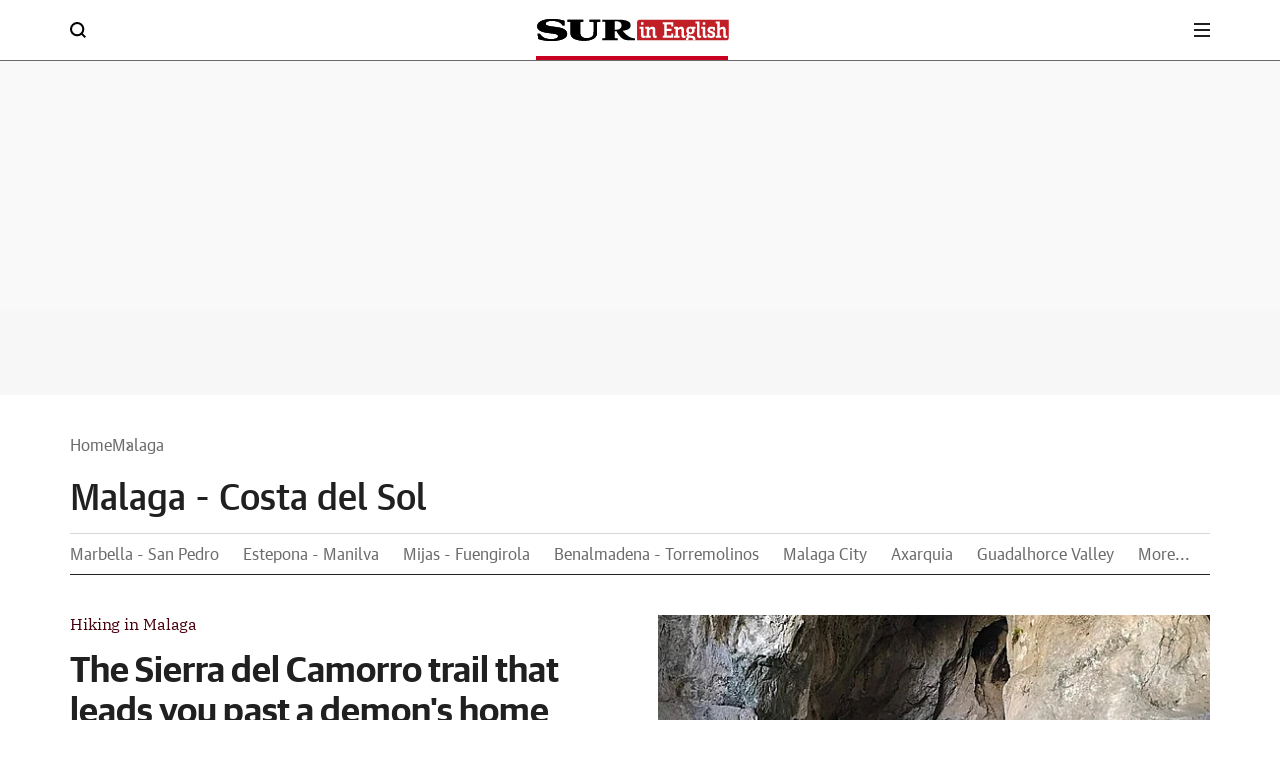

--- FILE ---
content_type: text/html; charset=UTF-8
request_url: https://www.surinenglish.com/malaga/antequera/
body_size: 48927
content:
<!DOCTYPE html>
<html lang="en">
<head>
<meta charset="utf-8">
<meta name="lang" content="en" />
<meta http-equiv="X-UA-Compatible" content="IE=edge,chrome=1">
<meta name="viewport" content="width=device-width, initial-scale=1.0"/>  



  


  


  
      <link rel="canonical" href="https://www.surinenglish.com/malaga/antequera/"/>
  

            
          <link rel="next" href="https://www.surinenglish.com/malaga/antequera/pagina-1.html" />
      




<meta name="robots" content="index,follow,noarchive,max-snippet:-1,max-image-preview:large,max-video-preview:-1" />
<title>Antequera news | Sur in English</title>
<meta name="title" content="Antequera news"/>
<meta name="description" content="Antequera news in SUR in English"/>
<meta name="keywords" content=""/>
<meta name="DC.date.issued" content="2026-01-12T13:14:58+01:00"/>
<meta property="date" content="2026-01-12T13:14:58+01:00"/>
<meta name="author" content="Sur in English">
<meta http-equiv="refresh" content="600">

  <meta property="article:publisher" content="https://www.facebook.com/diariosur/"/>
  <meta property="fb:pages" content="52107727250"/>
  <meta property="fb:app_id" content="96373116360" />
<meta property="og:title" content="Antequera news | Sur in English"/>
<meta property="og:url" content="https://www.surinenglish.com/malaga/antequera/" />
<meta property="og:description" content="Antequera news in SUR in English"/>
<meta property="og:type" content="website"/>
<meta property="og:locale" content="en_ES"/>
<meta property="og:site_name" content="Sur in English"/>
<meta property="og:image" content="https://s1.ppllstatics.com/starfish/latest/assets/images/placeholders/surinenglish-placeholder.png"/>
<meta property="og:updated_time" content="2026-01-12T13:14:58+01:00"/>

<meta name="twitter:title" content="Antequera news | Sur in English"/>
<meta name="twitter:url" content="https://www.surinenglish.com/malaga/antequera/"/>
<meta name="twitter:description" content="Antequera news in SUR in English"/>
<meta property="twitter:card" content="summary" />
<meta name="twitter:site" content="@SUR_English"/>
<meta name="twitter:image" content="https://s1.ppllstatics.com/starfish/latest/assets/images/placeholders/surinenglish-placeholder.png"/>
<meta name="twitter:creator" content="Sur in English">
<meta name="twitter:image:alt" content="Logo Sur in English">

<meta property="mrf:sections" content="Surinenglish" />

<link rel="preconnect" href="https://static.vocstatic.com" />
<link rel="dns-prefetch" href="https://static.vocstatic.com" />  
<link rel="preload" href="//s1.ppllstatics.com/starfish/1.6.6/assets/fonts/gss.woff2" as="font" type="font/woff2" crossorigin>
<link rel="preload" href="//s1.ppllstatics.com/starfish/1.6.6/assets/fonts/gtm.woff2" as="font" type="font/woff2" crossorigin>
<link rel="preload" href="//s1.ppllstatics.com/starfish/1.6.6/assets/fonts/gtr.woff2" as="font" type="font/woff2" crossorigin>
<link rel="preload" href="//s1.ppllstatics.com/starfish/1.6.6/assets/fonts/ibmr.woff2" as="font" type="font/woff2" crossorigin>  <link rel="preload" as="script" href="//static.vocstatic.com/voonto2/latest/voonto.js" />
<link rel="preload" as="script" href="//static.vocstatic.com/tag-manager/latest/vtm.js" />
<link rel="preload" as="script" href="//static.vocstatic.com/vam/7.11.0/vam.js" />
<link rel="preload" as="script" href="//static.vocstatic.com/widgets/4.29.1/loader.js" />
<link rel="preload" as="script" href="//static.vocstatic.com/widgets/4.29.1/ev-em.min.js" />
<link rel="preload" as="script" href="//static.vocstatic.com/widgets/4.29.1/rtim.js" />
<script type="application/ld+json">{"@context":"https://schema.org","@type":"WebPage","name":"Antequera news | Sur in English","description":"Antequera news in SUR in English","url":"https://www.surinenglish.com/malaga/antequera/","license":"https://www.surinenglish.com/condiciones-uso.html","datePublished":"2024-11-19T00:11:44+01:00","dateModified":"2024-11-19T00:11:44+01:00","publisher":{"@id":"https://www.surinenglish.com/#publisher","name":"Sur in English"}}</script>
<script type="application/ld+json">{"@context":"https://schema.org","@type":"BreadcrumbList","itemListElement":[{"@type":"ListItem","position":1,"name":"Sur in English","item":"https://www.surinenglish.com"},{"@type":"ListItem","position":2,"name":"Malaga","item":"https://www.surinenglish.com/malaga/"},{"@type":"ListItem","position":3,"name":"Antequera","item":"https://www.surinenglish.com/malaga/antequera/"}]}</script>
<script type="application/ld+json">{"@type":"NewsMediaOrganization","@context":"https://schema.org","@id":"https://www.surinenglish.com/#publisher","name":"Sur in English","url":"https://www.surinenglish.com","publishingPrinciples":"https://www.surinenglish.com/compromisos-periodisticos.html","sameAs":["https://www.facebook.com/surenglish/","https://twitter.com/SUR_English"],"description":"Latest news published on Surinenglish.com. Latest News in Malaga, Costa del Sol, Andalucia, Gibraltar and Spain","logo":{"@type":"ImageObject","url":"https://s1.ppllstatics.com/starfish/latest/assets/images/logos/surinenglish.png","width":"1011","height":"116"},"contactPoint":{"@type":"ContactPoint","contactType":"Newsroom Contact","email":"surdigital@diariosur.es"},"parentOrganization":[{"@type":"Organization","name":"Grupo Vocento","logo":"https://www.vocento.com/wp-content/uploads/sites/5/2018/09/Logo_Vocento-HD.png","url":"https://www.vocento.com","sameAs":["https://www.facebook.com/VocentoSocial/","https://twitter.com/Vocento","https://www.linkedin.com/company/vocento"]}]}</script>
<script type="application/ld+json">[{"@context":"https://schema.org","@type":"SiteNavigationElement","name":"Sur in English","url":"https://www.surinenglish.com/malaga/antequera/","hasPart":[{"name":"Marbella - San Pedro","url":"https://www.surinenglish.com/malaga/marbella-san-pedro/"},{"name":"Estepona - Manilva","url":"https://www.surinenglish.com/malaga/estepona-manilva/"},{"name":"Mijas - Fuengirola","url":"https://www.surinenglish.com/malaga/mijas-fuengirola/"},{"name":"Benalmadena - Torremolinos","url":"https://www.surinenglish.com/malaga/benalmadena-torremolinos/"},{"name":"Malaga City","url":"https://www.surinenglish.com/malaga/malaga-city/"},{"name":"Axarquia","url":"https://www.surinenglish.com/malaga/axarquia/"},{"name":"Guadalhorce Valley","url":"https://www.surinenglish.com/malaga/guadalhorce-valley/"},{"name":"More...","url":"https://www.surinenglish.com/malaga/guadalhorce-valley/","hasPart":[{"name":"Antequera","url":"https://www.surinenglish.com/malaga/antequera/"},{"name":"Guadalhorce Valley","url":"https://www.surinenglish.com/malaga/guadalhorce-valley/"},{"name":"Ronda","url":"https://www.surinenglish.com/malaga/ronda/"}]}]}]</script>
<script type="application/ld+json">{"@context":"https://schema.org","@type":"ItemList","url":"https://www.surinenglish.com/malaga/antequera/","name":"Antequera news","itemListElement":[{"@type":"ListItem","position":"1","name":"The Sierra del Camorro trail that leads you past a demon\u0027s home","url":"https://www.surinenglish.com/malaga/antequera/the-sierra-camorro-trail-that-leads-you-20251128131457-nt.html"},{"@type":"ListItem","position":"2","name":"Six people injured in head-on collision between two cars in Malaga province","url":"https://www.surinenglish.com/malaga/antequera/six-people-injured-headon-collision-between-two-20260107121040-nt.html"},{"@type":"ListItem","position":"3","name":"73-year-old woman dies in house fire in Malaga province","url":"https://www.surinenglish.com/malaga/antequera/73yearold-woman-dies-house-fire-antequera-20260107104916-nt.html"},{"@type":"ListItem","position":"4","name":"Mercadona\u0027s giant distribution hub in Malaga province marks a major milestone","url":"https://www.surinenglish.com/malaga/antequera/mercadona-distribution-hub-20251224064414-nt.html"},{"@type":"ListItem","position":"5","name":"Religious school teacher investigated on suspicion of sexual assault of pupil in Malaga province town","url":"https://www.surinenglish.com/malaga/antequera/religious-teacher-sexual-assault-investigation-20251219113052-nt.html"},{"@type":"ListItem","position":"6","name":"New millionaire in Malaga province: Once lottery draw delivers six million euros to just one ticket","url":"https://www.surinenglish.com/malaga/antequera/new-millionaire-malaga-once-cuponazo-leaves-million-20251208200502-nt.html"},{"@type":"ListItem","position":"7","name":"Cuevas Bajas pays tribute to its emblematic purple carrot","url":"https://www.surinenglish.com/malaga/antequera/cuevas-bajas-pays-tribute-its-emblematic-purple-20251204143235-nt.html"},{"@type":"ListItem","position":"8","name":"Overturned lorry forces hours-long traffic cut on A-92M  in Antequera","url":"https://www.surinenglish.com/malaga/antequera/an-overturned-lorry-forces-the-a92m-closed-20251204094046-nt.html"},{"@type":"ListItem","position":"9","name":"South Korea shows growing interest in the quality of Antequera\u0027s olive oils, the only ones with protected status in Malaga","url":"https://www.surinenglish.com/malaga/antequera/south-korea-interested-the-quality-antequera-designation-20251127232630-nt.html"},{"@type":"ListItem","position":"10","name":"Friends of sixth domestic violence victim in Malaga province speak up: \u0027She left him last weekend, but he refused to leave her father\u0027s house\u0027","url":"https://www.surinenglish.com/malaga/antequera/conchas-friends-the-weekend-she-left-him-20251128100336-nt.html"},{"@type":"ListItem","position":"11","name":"Campillos murder suspect apparently told colleagues not to expect him at work on the day of the crime","url":"https://www.surinenglish.com/malaga/antequera/the-confessed-murderer-campillos-his-colleagues-say-20251127112628-nt.html"},{"@type":"ListItem","position":"12","name":"Young woman, 25, found dead in Campillos, in a new gender-based killing case","url":"https://www.surinenglish.com/malaga/antequera/young-woman-found-dead-campillos-new-genderbased-20251126204957-nt.html"},{"@type":"ListItem","position":"13","name":"Supermarket chain Día to build new logistics hub at \u0027dry port\u0027 in north of Malaga province","url":"https://www.surinenglish.com/malaga/antequera/dia-logistics-hub-20251125080151-nt.html"},{"@type":"ListItem","position":"14","name":"Anger over loss of more than 500 trees in caring for environment project in Malaga town","url":"https://www.surinenglish.com/malaga/antequera/controversy-villanueva-trabuco-over-the-loss-more-20251121075511-nt.html"}]}</script>
<script type="text/javascript">(window.NREUM||(NREUM={})).init={privacy:{cookies_enabled:true},ajax:{deny_list:["*","bam-cell.nr-data.net"]},session_trace:{sampling_rate:0.0,mode:"FIXED_RATE",enabled:true,error_sampling_rate:0.0},feature_flags:["soft_nav"]};(window.NREUM||(NREUM={})).loader_config={xpid:"VQcDVFBRCRACXVRUBQQGUlQ=",licenseKey:"c72ce647f9",applicationID:"295625140",browserID:"296197179"};;/*! For license information please see nr-loader-full-1.308.0.min.js.LICENSE.txt */
(()=>{var e,t,r={384:(e,t,r)=>{"use strict";r.d(t,{NT:()=>a,US:()=>u,Zm:()=>o,bQ:()=>d,dV:()=>c,pV:()=>l});var n=r(6154),i=r(1863),s=r(1910);const a={beacon:"bam.nr-data.net",errorBeacon:"bam.nr-data.net"};function o(){return n.gm.NREUM||(n.gm.NREUM={}),void 0===n.gm.newrelic&&(n.gm.newrelic=n.gm.NREUM),n.gm.NREUM}function c(){let e=o();return e.o||(e.o={ST:n.gm.setTimeout,SI:n.gm.setImmediate||n.gm.setInterval,CT:n.gm.clearTimeout,XHR:n.gm.XMLHttpRequest,REQ:n.gm.Request,EV:n.gm.Event,PR:n.gm.Promise,MO:n.gm.MutationObserver,FETCH:n.gm.fetch,WS:n.gm.WebSocket},(0,s.i)(...Object.values(e.o))),e}function d(e,t){let r=o();r.initializedAgents??={},t.initializedAt={ms:(0,i.t)(),date:new Date},r.initializedAgents[e]=t}function u(e,t){o()[e]=t}function l(){return function(){let e=o();const t=e.info||{};e.info={beacon:a.beacon,errorBeacon:a.errorBeacon,...t}}(),function(){let e=o();const t=e.init||{};e.init={...t}}(),c(),function(){let e=o();const t=e.loader_config||{};e.loader_config={...t}}(),o()}},782:(e,t,r)=>{"use strict";r.d(t,{T:()=>n});const n=r(860).K7.pageViewTiming},860:(e,t,r)=>{"use strict";r.d(t,{$J:()=>u,K7:()=>c,P3:()=>d,XX:()=>i,Yy:()=>o,df:()=>s,qY:()=>n,v4:()=>a});const n="events",i="jserrors",s="browser/blobs",a="rum",o="browser/logs",c={ajax:"ajax",genericEvents:"generic_events",jserrors:i,logging:"logging",metrics:"metrics",pageAction:"page_action",pageViewEvent:"page_view_event",pageViewTiming:"page_view_timing",sessionReplay:"session_replay",sessionTrace:"session_trace",softNav:"soft_navigations",spa:"spa"},d={[c.pageViewEvent]:1,[c.pageViewTiming]:2,[c.metrics]:3,[c.jserrors]:4,[c.spa]:5,[c.ajax]:6,[c.sessionTrace]:7,[c.softNav]:8,[c.sessionReplay]:9,[c.logging]:10,[c.genericEvents]:11},u={[c.pageViewEvent]:a,[c.pageViewTiming]:n,[c.ajax]:n,[c.spa]:n,[c.softNav]:n,[c.metrics]:i,[c.jserrors]:i,[c.sessionTrace]:s,[c.sessionReplay]:s,[c.logging]:o,[c.genericEvents]:"ins"}},944:(e,t,r)=>{"use strict";r.d(t,{R:()=>i});var n=r(3241);function i(e,t){"function"==typeof console.debug&&(console.debug("New Relic Warning: https://github.com/newrelic/newrelic-browser-agent/blob/main/docs/warning-codes.md#".concat(e),t),(0,n.W)({agentIdentifier:null,drained:null,type:"data",name:"warn",feature:"warn",data:{code:e,secondary:t}}))}},993:(e,t,r)=>{"use strict";r.d(t,{A$:()=>s,ET:()=>a,TZ:()=>o,p_:()=>i});var n=r(860);const i={ERROR:"ERROR",WARN:"WARN",INFO:"INFO",DEBUG:"DEBUG",TRACE:"TRACE"},s={OFF:0,ERROR:1,WARN:2,INFO:3,DEBUG:4,TRACE:5},a="log",o=n.K7.logging},1541:(e,t,r)=>{"use strict";r.d(t,{U:()=>i,f:()=>n});const n={MFE:"MFE",BA:"BA"};function i(e,t){if(2!==t?.harvestEndpointVersion)return{};const r=t.agentRef.runtime.appMetadata.agents[0].entityGuid;return e?{"source.id":e.id,"source.name":e.name,"source.type":e.type,"parent.id":e.parent?.id||r,"parent.type":e.parent?.type||n.BA}:{"entity.guid":r,appId:t.agentRef.info.applicationID}}},1687:(e,t,r)=>{"use strict";r.d(t,{Ak:()=>d,Ze:()=>h,x3:()=>u});var n=r(3241),i=r(7836),s=r(3606),a=r(860),o=r(2646);const c={};function d(e,t){const r={staged:!1,priority:a.P3[t]||0};l(e),c[e].get(t)||c[e].set(t,r)}function u(e,t){e&&c[e]&&(c[e].get(t)&&c[e].delete(t),p(e,t,!1),c[e].size&&f(e))}function l(e){if(!e)throw new Error("agentIdentifier required");c[e]||(c[e]=new Map)}function h(e="",t="feature",r=!1){if(l(e),!e||!c[e].get(t)||r)return p(e,t);c[e].get(t).staged=!0,f(e)}function f(e){const t=Array.from(c[e]);t.every(([e,t])=>t.staged)&&(t.sort((e,t)=>e[1].priority-t[1].priority),t.forEach(([t])=>{c[e].delete(t),p(e,t)}))}function p(e,t,r=!0){const a=e?i.ee.get(e):i.ee,c=s.i.handlers;if(!a.aborted&&a.backlog&&c){if((0,n.W)({agentIdentifier:e,type:"lifecycle",name:"drain",feature:t}),r){const e=a.backlog[t],r=c[t];if(r){for(let t=0;e&&t<e.length;++t)g(e[t],r);Object.entries(r).forEach(([e,t])=>{Object.values(t||{}).forEach(t=>{t[0]?.on&&t[0]?.context()instanceof o.y&&t[0].on(e,t[1])})})}}a.isolatedBacklog||delete c[t],a.backlog[t]=null,a.emit("drain-"+t,[])}}function g(e,t){var r=e[1];Object.values(t[r]||{}).forEach(t=>{var r=e[0];if(t[0]===r){var n=t[1],i=e[3],s=e[2];n.apply(i,s)}})}},1738:(e,t,r)=>{"use strict";r.d(t,{U:()=>f,Y:()=>h});var n=r(3241),i=r(9908),s=r(1863),a=r(944),o=r(5701),c=r(3969),d=r(8362),u=r(860),l=r(4261);function h(e,t,r,s){const h=s||r;!h||h[e]&&h[e]!==d.d.prototype[e]||(h[e]=function(){(0,i.p)(c.xV,["API/"+e+"/called"],void 0,u.K7.metrics,r.ee),(0,n.W)({agentIdentifier:r.agentIdentifier,drained:!!o.B?.[r.agentIdentifier],type:"data",name:"api",feature:l.Pl+e,data:{}});try{return t.apply(this,arguments)}catch(e){(0,a.R)(23,e)}})}function f(e,t,r,n,a){const o=e.info;null===r?delete o.jsAttributes[t]:o.jsAttributes[t]=r,(a||null===r)&&(0,i.p)(l.Pl+n,[(0,s.t)(),t,r],void 0,"session",e.ee)}},1741:(e,t,r)=>{"use strict";r.d(t,{W:()=>s});var n=r(944),i=r(4261);class s{#e(e,...t){if(this[e]!==s.prototype[e])return this[e](...t);(0,n.R)(35,e)}addPageAction(e,t){return this.#e(i.hG,e,t)}register(e){return this.#e(i.eY,e)}recordCustomEvent(e,t){return this.#e(i.fF,e,t)}setPageViewName(e,t){return this.#e(i.Fw,e,t)}setCustomAttribute(e,t,r){return this.#e(i.cD,e,t,r)}noticeError(e,t){return this.#e(i.o5,e,t)}setUserId(e,t=!1){return this.#e(i.Dl,e,t)}setApplicationVersion(e){return this.#e(i.nb,e)}setErrorHandler(e){return this.#e(i.bt,e)}addRelease(e,t){return this.#e(i.k6,e,t)}log(e,t){return this.#e(i.$9,e,t)}start(){return this.#e(i.d3)}finished(e){return this.#e(i.BL,e)}recordReplay(){return this.#e(i.CH)}pauseReplay(){return this.#e(i.Tb)}addToTrace(e){return this.#e(i.U2,e)}setCurrentRouteName(e){return this.#e(i.PA,e)}interaction(e){return this.#e(i.dT,e)}wrapLogger(e,t,r){return this.#e(i.Wb,e,t,r)}measure(e,t){return this.#e(i.V1,e,t)}consent(e){return this.#e(i.Pv,e)}}},1863:(e,t,r)=>{"use strict";function n(){return Math.floor(performance.now())}r.d(t,{t:()=>n})},1910:(e,t,r)=>{"use strict";r.d(t,{i:()=>s});var n=r(944);const i=new Map;function s(...e){return e.every(e=>{if(i.has(e))return i.get(e);const t="function"==typeof e?e.toString():"",r=t.includes("[native code]"),s=t.includes("nrWrapper");return r||s||(0,n.R)(64,e?.name||t),i.set(e,r),r})}},2555:(e,t,r)=>{"use strict";r.d(t,{D:()=>o,f:()=>a});var n=r(384),i=r(8122);const s={beacon:n.NT.beacon,errorBeacon:n.NT.errorBeacon,licenseKey:void 0,applicationID:void 0,sa:void 0,queueTime:void 0,applicationTime:void 0,ttGuid:void 0,user:void 0,account:void 0,product:void 0,extra:void 0,jsAttributes:{},userAttributes:void 0,atts:void 0,transactionName:void 0,tNamePlain:void 0};function a(e){try{return!!e.licenseKey&&!!e.errorBeacon&&!!e.applicationID}catch(e){return!1}}const o=e=>(0,i.a)(e,s)},2614:(e,t,r)=>{"use strict";r.d(t,{BB:()=>a,H3:()=>n,g:()=>d,iL:()=>c,tS:()=>o,uh:()=>i,wk:()=>s});const n="NRBA",i="SESSION",s=144e5,a=18e5,o={STARTED:"session-started",PAUSE:"session-pause",RESET:"session-reset",RESUME:"session-resume",UPDATE:"session-update"},c={SAME_TAB:"same-tab",CROSS_TAB:"cross-tab"},d={OFF:0,FULL:1,ERROR:2}},2646:(e,t,r)=>{"use strict";r.d(t,{y:()=>n});class n{constructor(e){this.contextId=e}}},2843:(e,t,r)=>{"use strict";r.d(t,{G:()=>s,u:()=>i});var n=r(3878);function i(e,t=!1,r,i){(0,n.DD)("visibilitychange",function(){if(t)return void("hidden"===document.visibilityState&&e());e(document.visibilityState)},r,i)}function s(e,t,r){(0,n.sp)("pagehide",e,t,r)}},3241:(e,t,r)=>{"use strict";r.d(t,{W:()=>s});var n=r(6154);const i="newrelic";function s(e={}){try{n.gm.dispatchEvent(new CustomEvent(i,{detail:e}))}catch(e){}}},3304:(e,t,r)=>{"use strict";r.d(t,{A:()=>s});var n=r(7836);const i=()=>{const e=new WeakSet;return(t,r)=>{if("object"==typeof r&&null!==r){if(e.has(r))return;e.add(r)}return r}};function s(e){try{return JSON.stringify(e,i())??""}catch(e){try{n.ee.emit("internal-error",[e])}catch(e){}return""}}},3333:(e,t,r)=>{"use strict";r.d(t,{$v:()=>u,TZ:()=>n,Xh:()=>c,Zp:()=>i,kd:()=>d,mq:()=>o,nf:()=>a,qN:()=>s});const n=r(860).K7.genericEvents,i=["auxclick","click","copy","keydown","paste","scrollend"],s=["focus","blur"],a=4,o=1e3,c=2e3,d=["PageAction","UserAction","BrowserPerformance"],u={RESOURCES:"experimental.resources",REGISTER:"register"}},3434:(e,t,r)=>{"use strict";r.d(t,{Jt:()=>s,YM:()=>d});var n=r(7836),i=r(5607);const s="nr@original:".concat(i.W),a=50;var o=Object.prototype.hasOwnProperty,c=!1;function d(e,t){return e||(e=n.ee),r.inPlace=function(e,t,n,i,s){n||(n="");const a="-"===n.charAt(0);for(let o=0;o<t.length;o++){const c=t[o],d=e[c];l(d)||(e[c]=r(d,a?c+n:n,i,c,s))}},r.flag=s,r;function r(t,r,n,c,d){return l(t)?t:(r||(r=""),nrWrapper[s]=t,function(e,t,r){if(Object.defineProperty&&Object.keys)try{return Object.keys(e).forEach(function(r){Object.defineProperty(t,r,{get:function(){return e[r]},set:function(t){return e[r]=t,t}})}),t}catch(e){u([e],r)}for(var n in e)o.call(e,n)&&(t[n]=e[n])}(t,nrWrapper,e),nrWrapper);function nrWrapper(){var s,o,l,h;let f;try{o=this,s=[...arguments],l="function"==typeof n?n(s,o):n||{}}catch(t){u([t,"",[s,o,c],l],e)}i(r+"start",[s,o,c],l,d);const p=performance.now();let g;try{return h=t.apply(o,s),g=performance.now(),h}catch(e){throw g=performance.now(),i(r+"err",[s,o,e],l,d),f=e,f}finally{const e=g-p,t={start:p,end:g,duration:e,isLongTask:e>=a,methodName:c,thrownError:f};t.isLongTask&&i("long-task",[t,o],l,d),i(r+"end",[s,o,h],l,d)}}}function i(r,n,i,s){if(!c||t){var a=c;c=!0;try{e.emit(r,n,i,t,s)}catch(t){u([t,r,n,i],e)}c=a}}}function u(e,t){t||(t=n.ee);try{t.emit("internal-error",e)}catch(e){}}function l(e){return!(e&&"function"==typeof e&&e.apply&&!e[s])}},3606:(e,t,r)=>{"use strict";r.d(t,{i:()=>s});var n=r(9908);s.on=a;var i=s.handlers={};function s(e,t,r,s){a(s||n.d,i,e,t,r)}function a(e,t,r,i,s){s||(s="feature"),e||(e=n.d);var a=t[s]=t[s]||{};(a[r]=a[r]||[]).push([e,i])}},3738:(e,t,r)=>{"use strict";r.d(t,{He:()=>i,Kp:()=>o,Lc:()=>d,Rz:()=>u,TZ:()=>n,bD:()=>s,d3:()=>a,jx:()=>l,sl:()=>h,uP:()=>c});const n=r(860).K7.sessionTrace,i="bstResource",s="resource",a="-start",o="-end",c="fn"+a,d="fn"+o,u="pushState",l=1e3,h=3e4},3785:(e,t,r)=>{"use strict";r.d(t,{R:()=>c,b:()=>d});var n=r(9908),i=r(1863),s=r(860),a=r(3969),o=r(993);function c(e,t,r={},c=o.p_.INFO,d=!0,u,l=(0,i.t)()){(0,n.p)(a.xV,["API/logging/".concat(c.toLowerCase(),"/called")],void 0,s.K7.metrics,e),(0,n.p)(o.ET,[l,t,r,c,d,u],void 0,s.K7.logging,e)}function d(e){return"string"==typeof e&&Object.values(o.p_).some(t=>t===e.toUpperCase().trim())}},3878:(e,t,r)=>{"use strict";function n(e,t){return{capture:e,passive:!1,signal:t}}function i(e,t,r=!1,i){window.addEventListener(e,t,n(r,i))}function s(e,t,r=!1,i){document.addEventListener(e,t,n(r,i))}r.d(t,{DD:()=>s,jT:()=>n,sp:()=>i})},3969:(e,t,r)=>{"use strict";r.d(t,{TZ:()=>n,XG:()=>o,rs:()=>i,xV:()=>a,z_:()=>s});const n=r(860).K7.metrics,i="sm",s="cm",a="storeSupportabilityMetrics",o="storeEventMetrics"},4234:(e,t,r)=>{"use strict";r.d(t,{W:()=>s});var n=r(7836),i=r(1687);class s{constructor(e,t){this.agentIdentifier=e,this.ee=n.ee.get(e),this.featureName=t,this.blocked=!1}deregisterDrain(){(0,i.x3)(this.agentIdentifier,this.featureName)}}},4261:(e,t,r)=>{"use strict";r.d(t,{$9:()=>d,BL:()=>o,CH:()=>f,Dl:()=>w,Fw:()=>y,PA:()=>m,Pl:()=>n,Pv:()=>T,Tb:()=>l,U2:()=>s,V1:()=>E,Wb:()=>x,bt:()=>b,cD:()=>v,d3:()=>R,dT:()=>c,eY:()=>p,fF:()=>h,hG:()=>i,k6:()=>a,nb:()=>g,o5:()=>u});const n="api-",i="addPageAction",s="addToTrace",a="addRelease",o="finished",c="interaction",d="log",u="noticeError",l="pauseReplay",h="recordCustomEvent",f="recordReplay",p="register",g="setApplicationVersion",m="setCurrentRouteName",v="setCustomAttribute",b="setErrorHandler",y="setPageViewName",w="setUserId",R="start",x="wrapLogger",E="measure",T="consent"},5205:(e,t,r)=>{"use strict";r.d(t,{j:()=>S});var n=r(384),i=r(1741);var s=r(2555),a=r(3333);const o=e=>{if(!e||"string"!=typeof e)return!1;try{document.createDocumentFragment().querySelector(e)}catch{return!1}return!0};var c=r(2614),d=r(944),u=r(8122);const l="[data-nr-mask]",h=e=>(0,u.a)(e,(()=>{const e={feature_flags:[],experimental:{allow_registered_children:!1,resources:!1},mask_selector:"*",block_selector:"[data-nr-block]",mask_input_options:{color:!1,date:!1,"datetime-local":!1,email:!1,month:!1,number:!1,range:!1,search:!1,tel:!1,text:!1,time:!1,url:!1,week:!1,textarea:!1,select:!1,password:!0}};return{ajax:{deny_list:void 0,block_internal:!0,enabled:!0,autoStart:!0},api:{get allow_registered_children(){return e.feature_flags.includes(a.$v.REGISTER)||e.experimental.allow_registered_children},set allow_registered_children(t){e.experimental.allow_registered_children=t},duplicate_registered_data:!1},browser_consent_mode:{enabled:!1},distributed_tracing:{enabled:void 0,exclude_newrelic_header:void 0,cors_use_newrelic_header:void 0,cors_use_tracecontext_headers:void 0,allowed_origins:void 0},get feature_flags(){return e.feature_flags},set feature_flags(t){e.feature_flags=t},generic_events:{enabled:!0,autoStart:!0},harvest:{interval:30},jserrors:{enabled:!0,autoStart:!0},logging:{enabled:!0,autoStart:!0},metrics:{enabled:!0,autoStart:!0},obfuscate:void 0,page_action:{enabled:!0},page_view_event:{enabled:!0,autoStart:!0},page_view_timing:{enabled:!0,autoStart:!0},performance:{capture_marks:!1,capture_measures:!1,capture_detail:!0,resources:{get enabled(){return e.feature_flags.includes(a.$v.RESOURCES)||e.experimental.resources},set enabled(t){e.experimental.resources=t},asset_types:[],first_party_domains:[],ignore_newrelic:!0}},privacy:{cookies_enabled:!0},proxy:{assets:void 0,beacon:void 0},session:{expiresMs:c.wk,inactiveMs:c.BB},session_replay:{autoStart:!0,enabled:!1,preload:!1,sampling_rate:10,error_sampling_rate:100,collect_fonts:!1,inline_images:!1,fix_stylesheets:!0,mask_all_inputs:!0,get mask_text_selector(){return e.mask_selector},set mask_text_selector(t){o(t)?e.mask_selector="".concat(t,",").concat(l):""===t||null===t?e.mask_selector=l:(0,d.R)(5,t)},get block_class(){return"nr-block"},get ignore_class(){return"nr-ignore"},get mask_text_class(){return"nr-mask"},get block_selector(){return e.block_selector},set block_selector(t){o(t)?e.block_selector+=",".concat(t):""!==t&&(0,d.R)(6,t)},get mask_input_options(){return e.mask_input_options},set mask_input_options(t){t&&"object"==typeof t?e.mask_input_options={...t,password:!0}:(0,d.R)(7,t)}},session_trace:{enabled:!0,autoStart:!0},soft_navigations:{enabled:!0,autoStart:!0},spa:{enabled:!0,autoStart:!0},ssl:void 0,user_actions:{enabled:!0,elementAttributes:["id","className","tagName","type"]}}})());var f=r(6154),p=r(9324);let g=0;const m={buildEnv:p.F3,distMethod:p.Xs,version:p.xv,originTime:f.WN},v={consented:!1},b={appMetadata:{},get consented(){return this.session?.state?.consent||v.consented},set consented(e){v.consented=e},customTransaction:void 0,denyList:void 0,disabled:!1,harvester:void 0,isolatedBacklog:!1,isRecording:!1,loaderType:void 0,maxBytes:3e4,obfuscator:void 0,onerror:void 0,ptid:void 0,releaseIds:{},session:void 0,timeKeeper:void 0,registeredEntities:[],jsAttributesMetadata:{bytes:0},get harvestCount(){return++g}},y=e=>{const t=(0,u.a)(e,b),r=Object.keys(m).reduce((e,t)=>(e[t]={value:m[t],writable:!1,configurable:!0,enumerable:!0},e),{});return Object.defineProperties(t,r)};var w=r(5701);const R=e=>{const t=e.startsWith("http");e+="/",r.p=t?e:"https://"+e};var x=r(7836),E=r(3241);const T={accountID:void 0,trustKey:void 0,agentID:void 0,licenseKey:void 0,applicationID:void 0,xpid:void 0},A=e=>(0,u.a)(e,T),_=new Set;function S(e,t={},r,a){let{init:o,info:c,loader_config:d,runtime:u={},exposed:l=!0}=t;if(!c){const e=(0,n.pV)();o=e.init,c=e.info,d=e.loader_config}e.init=h(o||{}),e.loader_config=A(d||{}),c.jsAttributes??={},f.bv&&(c.jsAttributes.isWorker=!0),e.info=(0,s.D)(c);const p=e.init,g=[c.beacon,c.errorBeacon];_.has(e.agentIdentifier)||(p.proxy.assets&&(R(p.proxy.assets),g.push(p.proxy.assets)),p.proxy.beacon&&g.push(p.proxy.beacon),e.beacons=[...g],function(e){const t=(0,n.pV)();Object.getOwnPropertyNames(i.W.prototype).forEach(r=>{const n=i.W.prototype[r];if("function"!=typeof n||"constructor"===n)return;let s=t[r];e[r]&&!1!==e.exposed&&"micro-agent"!==e.runtime?.loaderType&&(t[r]=(...t)=>{const n=e[r](...t);return s?s(...t):n})})}(e),(0,n.US)("activatedFeatures",w.B)),u.denyList=[...p.ajax.deny_list||[],...p.ajax.block_internal?g:[]],u.ptid=e.agentIdentifier,u.loaderType=r,e.runtime=y(u),_.has(e.agentIdentifier)||(e.ee=x.ee.get(e.agentIdentifier),e.exposed=l,(0,E.W)({agentIdentifier:e.agentIdentifier,drained:!!w.B?.[e.agentIdentifier],type:"lifecycle",name:"initialize",feature:void 0,data:e.config})),_.add(e.agentIdentifier)}},5270:(e,t,r)=>{"use strict";r.d(t,{Aw:()=>a,SR:()=>s,rF:()=>o});var n=r(384),i=r(7767);function s(e){return!!(0,n.dV)().o.MO&&(0,i.V)(e)&&!0===e?.session_trace.enabled}function a(e){return!0===e?.session_replay.preload&&s(e)}function o(e,t){try{if("string"==typeof t?.type){if("password"===t.type.toLowerCase())return"*".repeat(e?.length||0);if(void 0!==t?.dataset?.nrUnmask||t?.classList?.contains("nr-unmask"))return e}}catch(e){}return"string"==typeof e?e.replace(/[\S]/g,"*"):"*".repeat(e?.length||0)}},5289:(e,t,r)=>{"use strict";r.d(t,{GG:()=>a,Qr:()=>c,sB:()=>o});var n=r(3878),i=r(6389);function s(){return"undefined"==typeof document||"complete"===document.readyState}function a(e,t){if(s())return e();const r=(0,i.J)(e),a=setInterval(()=>{s()&&(clearInterval(a),r())},500);(0,n.sp)("load",r,t)}function o(e){if(s())return e();(0,n.DD)("DOMContentLoaded",e)}function c(e){if(s())return e();(0,n.sp)("popstate",e)}},5607:(e,t,r)=>{"use strict";r.d(t,{W:()=>n});const n=(0,r(9566).bz)()},5701:(e,t,r)=>{"use strict";r.d(t,{B:()=>s,t:()=>a});var n=r(3241);const i=new Set,s={};function a(e,t){const r=t.agentIdentifier;s[r]??={},e&&"object"==typeof e&&(i.has(r)||(t.ee.emit("rumresp",[e]),s[r]=e,i.add(r),(0,n.W)({agentIdentifier:r,loaded:!0,drained:!0,type:"lifecycle",name:"load",feature:void 0,data:e})))}},6154:(e,t,r)=>{"use strict";r.d(t,{OF:()=>d,RI:()=>i,WN:()=>h,bv:()=>s,eN:()=>f,gm:()=>a,lR:()=>l,m:()=>c,mw:()=>o,sb:()=>u});var n=r(1863);const i="undefined"!=typeof window&&!!window.document,s="undefined"!=typeof WorkerGlobalScope&&("undefined"!=typeof self&&self instanceof WorkerGlobalScope&&self.navigator instanceof WorkerNavigator||"undefined"!=typeof globalThis&&globalThis instanceof WorkerGlobalScope&&globalThis.navigator instanceof WorkerNavigator),a=i?window:"undefined"!=typeof WorkerGlobalScope&&("undefined"!=typeof self&&self instanceof WorkerGlobalScope&&self||"undefined"!=typeof globalThis&&globalThis instanceof WorkerGlobalScope&&globalThis),o=Boolean("hidden"===a?.document?.visibilityState),c=""+a?.location,d=/iPad|iPhone|iPod/.test(a.navigator?.userAgent),u=d&&"undefined"==typeof SharedWorker,l=(()=>{const e=a.navigator?.userAgent?.match(/Firefox[/\s](\d+\.\d+)/);return Array.isArray(e)&&e.length>=2?+e[1]:0})(),h=Date.now()-(0,n.t)(),f=()=>"undefined"!=typeof PerformanceNavigationTiming&&a?.performance?.getEntriesByType("navigation")?.[0]?.responseStart},6344:(e,t,r)=>{"use strict";r.d(t,{BB:()=>u,Qb:()=>l,TZ:()=>i,Ug:()=>a,Vh:()=>s,_s:()=>o,bc:()=>d,yP:()=>c});var n=r(2614);const i=r(860).K7.sessionReplay,s="errorDuringReplay",a=.12,o={DomContentLoaded:0,Load:1,FullSnapshot:2,IncrementalSnapshot:3,Meta:4,Custom:5},c={[n.g.ERROR]:15e3,[n.g.FULL]:3e5,[n.g.OFF]:0},d={RESET:{message:"Session was reset",sm:"Reset"},IMPORT:{message:"Recorder failed to import",sm:"Import"},TOO_MANY:{message:"429: Too Many Requests",sm:"Too-Many"},TOO_BIG:{message:"Payload was too large",sm:"Too-Big"},CROSS_TAB:{message:"Session Entity was set to OFF on another tab",sm:"Cross-Tab"},ENTITLEMENTS:{message:"Session Replay is not allowed and will not be started",sm:"Entitlement"}},u=5e3,l={API:"api",RESUME:"resume",SWITCH_TO_FULL:"switchToFull",INITIALIZE:"initialize",PRELOAD:"preload"}},6389:(e,t,r)=>{"use strict";function n(e,t=500,r={}){const n=r?.leading||!1;let i;return(...r)=>{n&&void 0===i&&(e.apply(this,r),i=setTimeout(()=>{i=clearTimeout(i)},t)),n||(clearTimeout(i),i=setTimeout(()=>{e.apply(this,r)},t))}}function i(e){let t=!1;return(...r)=>{t||(t=!0,e.apply(this,r))}}r.d(t,{J:()=>i,s:()=>n})},6630:(e,t,r)=>{"use strict";r.d(t,{T:()=>n});const n=r(860).K7.pageViewEvent},6774:(e,t,r)=>{"use strict";r.d(t,{T:()=>n});const n=r(860).K7.jserrors},7295:(e,t,r)=>{"use strict";r.d(t,{Xv:()=>a,gX:()=>i,iW:()=>s});var n=[];function i(e){if(!e||s(e))return!1;if(0===n.length)return!0;if("*"===n[0].hostname)return!1;for(var t=0;t<n.length;t++){var r=n[t];if(r.hostname.test(e.hostname)&&r.pathname.test(e.pathname))return!1}return!0}function s(e){return void 0===e.hostname}function a(e){if(n=[],e&&e.length)for(var t=0;t<e.length;t++){let r=e[t];if(!r)continue;if("*"===r)return void(n=[{hostname:"*"}]);0===r.indexOf("http://")?r=r.substring(7):0===r.indexOf("https://")&&(r=r.substring(8));const i=r.indexOf("/");let s,a;i>0?(s=r.substring(0,i),a=r.substring(i)):(s=r,a="*");let[c]=s.split(":");n.push({hostname:o(c),pathname:o(a,!0)})}}function o(e,t=!1){const r=e.replace(/[.+?^${}()|[\]\\]/g,e=>"\\"+e).replace(/\*/g,".*?");return new RegExp((t?"^":"")+r+"$")}},7485:(e,t,r)=>{"use strict";r.d(t,{D:()=>i});var n=r(6154);function i(e){if(0===(e||"").indexOf("data:"))return{protocol:"data"};try{const t=new URL(e,location.href),r={port:t.port,hostname:t.hostname,pathname:t.pathname,search:t.search,protocol:t.protocol.slice(0,t.protocol.indexOf(":")),sameOrigin:t.protocol===n.gm?.location?.protocol&&t.host===n.gm?.location?.host};return r.port&&""!==r.port||("http:"===t.protocol&&(r.port="80"),"https:"===t.protocol&&(r.port="443")),r.pathname&&""!==r.pathname?r.pathname.startsWith("/")||(r.pathname="/".concat(r.pathname)):r.pathname="/",r}catch(e){return{}}}},7699:(e,t,r)=>{"use strict";r.d(t,{It:()=>s,KC:()=>o,No:()=>i,qh:()=>a});var n=r(860);const i=16e3,s=1e6,a="SESSION_ERROR",o={[n.K7.logging]:!0,[n.K7.genericEvents]:!1,[n.K7.jserrors]:!1,[n.K7.ajax]:!1}},7767:(e,t,r)=>{"use strict";r.d(t,{V:()=>i});var n=r(6154);const i=e=>n.RI&&!0===e?.privacy.cookies_enabled},7836:(e,t,r)=>{"use strict";r.d(t,{P:()=>o,ee:()=>c});var n=r(384),i=r(8990),s=r(2646),a=r(5607);const o="nr@context:".concat(a.W),c=function e(t,r){var n={},a={},u={},l=!1;try{l=16===r.length&&d.initializedAgents?.[r]?.runtime.isolatedBacklog}catch(e){}var h={on:p,addEventListener:p,removeEventListener:function(e,t){var r=n[e];if(!r)return;for(var i=0;i<r.length;i++)r[i]===t&&r.splice(i,1)},emit:function(e,r,n,i,s){!1!==s&&(s=!0);if(c.aborted&&!i)return;t&&s&&t.emit(e,r,n);var o=f(n);g(e).forEach(e=>{e.apply(o,r)});var d=v()[a[e]];d&&d.push([h,e,r,o]);return o},get:m,listeners:g,context:f,buffer:function(e,t){const r=v();if(t=t||"feature",h.aborted)return;Object.entries(e||{}).forEach(([e,n])=>{a[n]=t,t in r||(r[t]=[])})},abort:function(){h._aborted=!0,Object.keys(h.backlog).forEach(e=>{delete h.backlog[e]})},isBuffering:function(e){return!!v()[a[e]]},debugId:r,backlog:l?{}:t&&"object"==typeof t.backlog?t.backlog:{},isolatedBacklog:l};return Object.defineProperty(h,"aborted",{get:()=>{let e=h._aborted||!1;return e||(t&&(e=t.aborted),e)}}),h;function f(e){return e&&e instanceof s.y?e:e?(0,i.I)(e,o,()=>new s.y(o)):new s.y(o)}function p(e,t){n[e]=g(e).concat(t)}function g(e){return n[e]||[]}function m(t){return u[t]=u[t]||e(h,t)}function v(){return h.backlog}}(void 0,"globalEE"),d=(0,n.Zm)();d.ee||(d.ee=c)},8122:(e,t,r)=>{"use strict";r.d(t,{a:()=>i});var n=r(944);function i(e,t){try{if(!e||"object"!=typeof e)return(0,n.R)(3);if(!t||"object"!=typeof t)return(0,n.R)(4);const r=Object.create(Object.getPrototypeOf(t),Object.getOwnPropertyDescriptors(t)),s=0===Object.keys(r).length?e:r;for(let a in s)if(void 0!==e[a])try{if(null===e[a]){r[a]=null;continue}Array.isArray(e[a])&&Array.isArray(t[a])?r[a]=Array.from(new Set([...e[a],...t[a]])):"object"==typeof e[a]&&"object"==typeof t[a]?r[a]=i(e[a],t[a]):r[a]=e[a]}catch(e){r[a]||(0,n.R)(1,e)}return r}catch(e){(0,n.R)(2,e)}}},8139:(e,t,r)=>{"use strict";r.d(t,{u:()=>h});var n=r(7836),i=r(3434),s=r(8990),a=r(6154);const o={},c=a.gm.XMLHttpRequest,d="addEventListener",u="removeEventListener",l="nr@wrapped:".concat(n.P);function h(e){var t=function(e){return(e||n.ee).get("events")}(e);if(o[t.debugId]++)return t;o[t.debugId]=1;var r=(0,i.YM)(t,!0);function h(e){r.inPlace(e,[d,u],"-",p)}function p(e,t){return e[1]}return"getPrototypeOf"in Object&&(a.RI&&f(document,h),c&&f(c.prototype,h),f(a.gm,h)),t.on(d+"-start",function(e,t){var n=e[1];if(null!==n&&("function"==typeof n||"object"==typeof n)&&"newrelic"!==e[0]){var i=(0,s.I)(n,l,function(){var e={object:function(){if("function"!=typeof n.handleEvent)return;return n.handleEvent.apply(n,arguments)},function:n}[typeof n];return e?r(e,"fn-",null,e.name||"anonymous"):n});this.wrapped=e[1]=i}}),t.on(u+"-start",function(e){e[1]=this.wrapped||e[1]}),t}function f(e,t,...r){let n=e;for(;"object"==typeof n&&!Object.prototype.hasOwnProperty.call(n,d);)n=Object.getPrototypeOf(n);n&&t(n,...r)}},8362:(e,t,r)=>{"use strict";r.d(t,{d:()=>s});var n=r(9566),i=r(1741);class s extends i.W{agentIdentifier=(0,n.LA)(16)}},8374:(e,t,r)=>{r.nc=(()=>{try{return document?.currentScript?.nonce}catch(e){}return""})()},8990:(e,t,r)=>{"use strict";r.d(t,{I:()=>i});var n=Object.prototype.hasOwnProperty;function i(e,t,r){if(n.call(e,t))return e[t];var i=r();if(Object.defineProperty&&Object.keys)try{return Object.defineProperty(e,t,{value:i,writable:!0,enumerable:!1}),i}catch(e){}return e[t]=i,i}},9119:(e,t,r)=>{"use strict";r.d(t,{L:()=>s});var n=/([^?#]*)[^#]*(#[^?]*|$).*/,i=/([^?#]*)().*/;function s(e,t){return e?e.replace(t?n:i,"$1$2"):e}},9300:(e,t,r)=>{"use strict";r.d(t,{T:()=>n});const n=r(860).K7.ajax},9324:(e,t,r)=>{"use strict";r.d(t,{AJ:()=>a,F3:()=>i,Xs:()=>s,Yq:()=>o,xv:()=>n});const n="1.308.0",i="PROD",s="CDN",a="@newrelic/rrweb",o="1.0.1"},9566:(e,t,r)=>{"use strict";r.d(t,{LA:()=>o,ZF:()=>c,bz:()=>a,el:()=>d});var n=r(6154);const i="xxxxxxxx-xxxx-4xxx-yxxx-xxxxxxxxxxxx";function s(e,t){return e?15&e[t]:16*Math.random()|0}function a(){const e=n.gm?.crypto||n.gm?.msCrypto;let t,r=0;return e&&e.getRandomValues&&(t=e.getRandomValues(new Uint8Array(30))),i.split("").map(e=>"x"===e?s(t,r++).toString(16):"y"===e?(3&s()|8).toString(16):e).join("")}function o(e){const t=n.gm?.crypto||n.gm?.msCrypto;let r,i=0;t&&t.getRandomValues&&(r=t.getRandomValues(new Uint8Array(e)));const a=[];for(var o=0;o<e;o++)a.push(s(r,i++).toString(16));return a.join("")}function c(){return o(16)}function d(){return o(32)}},9908:(e,t,r)=>{"use strict";r.d(t,{d:()=>n,p:()=>i});var n=r(7836).ee.get("handle");function i(e,t,r,i,s){s?(s.buffer([e],i),s.emit(e,t,r)):(n.buffer([e],i),n.emit(e,t,r))}}},n={};function i(e){var t=n[e];if(void 0!==t)return t.exports;var s=n[e]={exports:{}};return r[e](s,s.exports,i),s.exports}i.m=r,i.d=(e,t)=>{for(var r in t)i.o(t,r)&&!i.o(e,r)&&Object.defineProperty(e,r,{enumerable:!0,get:t[r]})},i.f={},i.e=e=>Promise.all(Object.keys(i.f).reduce((t,r)=>(i.f[r](e,t),t),[])),i.u=e=>({95:"nr-full-compressor",222:"nr-full-recorder",891:"nr-full"}[e]+"-1.308.0.min.js"),i.o=(e,t)=>Object.prototype.hasOwnProperty.call(e,t),e={},t="NRBA-1.308.0.PROD:",i.l=(r,n,s,a)=>{if(e[r])e[r].push(n);else{var o,c;if(void 0!==s)for(var d=document.getElementsByTagName("script"),u=0;u<d.length;u++){var l=d[u];if(l.getAttribute("src")==r||l.getAttribute("data-webpack")==t+s){o=l;break}}if(!o){c=!0;var h={891:"sha512-fcveNDcpRQS9OweGhN4uJe88Qmg+EVyH6j/wngwL2Le0m7LYyz7q+JDx7KBxsdDF4TaPVsSmHg12T3pHwdLa7w==",222:"sha512-O8ZzdvgB4fRyt7k2Qrr4STpR+tCA2mcQEig6/dP3rRy9uEx1CTKQ6cQ7Src0361y7xS434ua+zIPo265ZpjlEg==",95:"sha512-jDWejat/6/UDex/9XjYoPPmpMPuEvBCSuCg/0tnihjbn5bh9mP3An0NzFV9T5Tc+3kKhaXaZA8UIKPAanD2+Gw=="};(o=document.createElement("script")).charset="utf-8",i.nc&&o.setAttribute("nonce",i.nc),o.setAttribute("data-webpack",t+s),o.src=r,0!==o.src.indexOf(window.location.origin+"/")&&(o.crossOrigin="anonymous"),h[a]&&(o.integrity=h[a])}e[r]=[n];var f=(t,n)=>{o.onerror=o.onload=null,clearTimeout(p);var i=e[r];if(delete e[r],o.parentNode&&o.parentNode.removeChild(o),i&&i.forEach(e=>e(n)),t)return t(n)},p=setTimeout(f.bind(null,void 0,{type:"timeout",target:o}),12e4);o.onerror=f.bind(null,o.onerror),o.onload=f.bind(null,o.onload),c&&document.head.appendChild(o)}},i.r=e=>{"undefined"!=typeof Symbol&&Symbol.toStringTag&&Object.defineProperty(e,Symbol.toStringTag,{value:"Module"}),Object.defineProperty(e,"__esModule",{value:!0})},i.p="https://js-agent.newrelic.com/",(()=>{var e={85:0,959:0};i.f.j=(t,r)=>{var n=i.o(e,t)?e[t]:void 0;if(0!==n)if(n)r.push(n[2]);else{var s=new Promise((r,i)=>n=e[t]=[r,i]);r.push(n[2]=s);var a=i.p+i.u(t),o=new Error;i.l(a,r=>{if(i.o(e,t)&&(0!==(n=e[t])&&(e[t]=void 0),n)){var s=r&&("load"===r.type?"missing":r.type),a=r&&r.target&&r.target.src;o.message="Loading chunk "+t+" failed: ("+s+": "+a+")",o.name="ChunkLoadError",o.type=s,o.request=a,n[1](o)}},"chunk-"+t,t)}};var t=(t,r)=>{var n,s,[a,o,c]=r,d=0;if(a.some(t=>0!==e[t])){for(n in o)i.o(o,n)&&(i.m[n]=o[n]);if(c)c(i)}for(t&&t(r);d<a.length;d++)s=a[d],i.o(e,s)&&e[s]&&e[s][0](),e[s]=0},r=self["webpackChunk:NRBA-1.308.0.PROD"]=self["webpackChunk:NRBA-1.308.0.PROD"]||[];r.forEach(t.bind(null,0)),r.push=t.bind(null,r.push.bind(r))})(),(()=>{"use strict";i(8374);var e=i(8362),t=i(860);const r=Object.values(t.K7);var n=i(5205);var s=i(9908),a=i(1863),o=i(4261),c=i(1738);var d=i(1687),u=i(4234),l=i(5289),h=i(6154),f=i(944),p=i(5270),g=i(7767),m=i(6389),v=i(7699);class b extends u.W{constructor(e,t){super(e.agentIdentifier,t),this.agentRef=e,this.abortHandler=void 0,this.featAggregate=void 0,this.loadedSuccessfully=void 0,this.onAggregateImported=new Promise(e=>{this.loadedSuccessfully=e}),this.deferred=Promise.resolve(),!1===e.init[this.featureName].autoStart?this.deferred=new Promise((t,r)=>{this.ee.on("manual-start-all",(0,m.J)(()=>{(0,d.Ak)(e.agentIdentifier,this.featureName),t()}))}):(0,d.Ak)(e.agentIdentifier,t)}importAggregator(e,t,r={}){if(this.featAggregate)return;const n=async()=>{let n;await this.deferred;try{if((0,g.V)(e.init)){const{setupAgentSession:t}=await i.e(891).then(i.bind(i,8766));n=t(e)}}catch(e){(0,f.R)(20,e),this.ee.emit("internal-error",[e]),(0,s.p)(v.qh,[e],void 0,this.featureName,this.ee)}try{if(!this.#t(this.featureName,n,e.init))return(0,d.Ze)(this.agentIdentifier,this.featureName),void this.loadedSuccessfully(!1);const{Aggregate:i}=await t();this.featAggregate=new i(e,r),e.runtime.harvester.initializedAggregates.push(this.featAggregate),this.loadedSuccessfully(!0)}catch(e){(0,f.R)(34,e),this.abortHandler?.(),(0,d.Ze)(this.agentIdentifier,this.featureName,!0),this.loadedSuccessfully(!1),this.ee&&this.ee.abort()}};h.RI?(0,l.GG)(()=>n(),!0):n()}#t(e,r,n){if(this.blocked)return!1;switch(e){case t.K7.sessionReplay:return(0,p.SR)(n)&&!!r;case t.K7.sessionTrace:return!!r;default:return!0}}}var y=i(6630),w=i(2614),R=i(3241);class x extends b{static featureName=y.T;constructor(e){var t;super(e,y.T),this.setupInspectionEvents(e.agentIdentifier),t=e,(0,c.Y)(o.Fw,function(e,r){"string"==typeof e&&("/"!==e.charAt(0)&&(e="/"+e),t.runtime.customTransaction=(r||"http://custom.transaction")+e,(0,s.p)(o.Pl+o.Fw,[(0,a.t)()],void 0,void 0,t.ee))},t),this.importAggregator(e,()=>i.e(891).then(i.bind(i,3718)))}setupInspectionEvents(e){const t=(t,r)=>{t&&(0,R.W)({agentIdentifier:e,timeStamp:t.timeStamp,loaded:"complete"===t.target.readyState,type:"window",name:r,data:t.target.location+""})};(0,l.sB)(e=>{t(e,"DOMContentLoaded")}),(0,l.GG)(e=>{t(e,"load")}),(0,l.Qr)(e=>{t(e,"navigate")}),this.ee.on(w.tS.UPDATE,(t,r)=>{(0,R.W)({agentIdentifier:e,type:"lifecycle",name:"session",data:r})})}}var E=i(384);class T extends e.d{constructor(e){var t;(super(),h.gm)?(this.features={},(0,E.bQ)(this.agentIdentifier,this),this.desiredFeatures=new Set(e.features||[]),this.desiredFeatures.add(x),(0,n.j)(this,e,e.loaderType||"agent"),t=this,(0,c.Y)(o.cD,function(e,r,n=!1){if("string"==typeof e){if(["string","number","boolean"].includes(typeof r)||null===r)return(0,c.U)(t,e,r,o.cD,n);(0,f.R)(40,typeof r)}else(0,f.R)(39,typeof e)},t),function(e){(0,c.Y)(o.Dl,function(t,r=!1){if("string"!=typeof t&&null!==t)return void(0,f.R)(41,typeof t);const n=e.info.jsAttributes["enduser.id"];r&&null!=n&&n!==t?(0,s.p)(o.Pl+"setUserIdAndResetSession",[t],void 0,"session",e.ee):(0,c.U)(e,"enduser.id",t,o.Dl,!0)},e)}(this),function(e){(0,c.Y)(o.nb,function(t){if("string"==typeof t||null===t)return(0,c.U)(e,"application.version",t,o.nb,!1);(0,f.R)(42,typeof t)},e)}(this),function(e){(0,c.Y)(o.d3,function(){e.ee.emit("manual-start-all")},e)}(this),function(e){(0,c.Y)(o.Pv,function(t=!0){if("boolean"==typeof t){if((0,s.p)(o.Pl+o.Pv,[t],void 0,"session",e.ee),e.runtime.consented=t,t){const t=e.features.page_view_event;t.onAggregateImported.then(e=>{const r=t.featAggregate;e&&!r.sentRum&&r.sendRum()})}}else(0,f.R)(65,typeof t)},e)}(this),this.run()):(0,f.R)(21)}get config(){return{info:this.info,init:this.init,loader_config:this.loader_config,runtime:this.runtime}}get api(){return this}run(){try{const e=function(e){const t={};return r.forEach(r=>{t[r]=!!e[r]?.enabled}),t}(this.init),n=[...this.desiredFeatures];n.sort((e,r)=>t.P3[e.featureName]-t.P3[r.featureName]),n.forEach(r=>{if(!e[r.featureName]&&r.featureName!==t.K7.pageViewEvent)return;if(r.featureName===t.K7.spa)return void(0,f.R)(67);const n=function(e){switch(e){case t.K7.ajax:return[t.K7.jserrors];case t.K7.sessionTrace:return[t.K7.ajax,t.K7.pageViewEvent];case t.K7.sessionReplay:return[t.K7.sessionTrace];case t.K7.pageViewTiming:return[t.K7.pageViewEvent];default:return[]}}(r.featureName).filter(e=>!(e in this.features));n.length>0&&(0,f.R)(36,{targetFeature:r.featureName,missingDependencies:n}),this.features[r.featureName]=new r(this)})}catch(e){(0,f.R)(22,e);for(const e in this.features)this.features[e].abortHandler?.();const t=(0,E.Zm)();delete t.initializedAgents[this.agentIdentifier]?.features,delete this.sharedAggregator;return t.ee.get(this.agentIdentifier).abort(),!1}}}var A=i(2843),_=i(782);class S extends b{static featureName=_.T;constructor(e){super(e,_.T),h.RI&&((0,A.u)(()=>(0,s.p)("docHidden",[(0,a.t)()],void 0,_.T,this.ee),!0),(0,A.G)(()=>(0,s.p)("winPagehide",[(0,a.t)()],void 0,_.T,this.ee)),this.importAggregator(e,()=>i.e(891).then(i.bind(i,9018))))}}var O=i(3969);class I extends b{static featureName=O.TZ;constructor(e){super(e,O.TZ),h.RI&&document.addEventListener("securitypolicyviolation",e=>{(0,s.p)(O.xV,["Generic/CSPViolation/Detected"],void 0,this.featureName,this.ee)}),this.importAggregator(e,()=>i.e(891).then(i.bind(i,6555)))}}var P=i(6774),k=i(3878),N=i(3304);class D{constructor(e,t,r,n,i){this.name="UncaughtError",this.message="string"==typeof e?e:(0,N.A)(e),this.sourceURL=t,this.line=r,this.column=n,this.__newrelic=i}}function j(e){return M(e)?e:new D(void 0!==e?.message?e.message:e,e?.filename||e?.sourceURL,e?.lineno||e?.line,e?.colno||e?.col,e?.__newrelic,e?.cause)}function C(e){const t="Unhandled Promise Rejection: ";if(!e?.reason)return;if(M(e.reason)){try{e.reason.message.startsWith(t)||(e.reason.message=t+e.reason.message)}catch(e){}return j(e.reason)}const r=j(e.reason);return(r.message||"").startsWith(t)||(r.message=t+r.message),r}function L(e){if(e.error instanceof SyntaxError&&!/:\d+$/.test(e.error.stack?.trim())){const t=new D(e.message,e.filename,e.lineno,e.colno,e.error.__newrelic,e.cause);return t.name=SyntaxError.name,t}return M(e.error)?e.error:j(e)}function M(e){return e instanceof Error&&!!e.stack}function B(e,r,n,i,o=(0,a.t)()){"string"==typeof e&&(e=new Error(e)),(0,s.p)("err",[e,o,!1,r,n.runtime.isRecording,void 0,i],void 0,t.K7.jserrors,n.ee),(0,s.p)("uaErr",[],void 0,t.K7.genericEvents,n.ee)}var H=i(1541),K=i(993),W=i(3785);function U(e,{customAttributes:t={},level:r=K.p_.INFO}={},n,i,s=(0,a.t)()){(0,W.R)(n.ee,e,t,r,!1,i,s)}function F(e,r,n,i,c=(0,a.t)()){(0,s.p)(o.Pl+o.hG,[c,e,r,i],void 0,t.K7.genericEvents,n.ee)}function V(e,r,n,i,c=(0,a.t)()){const{start:d,end:u,customAttributes:l}=r||{},h={customAttributes:l||{}};if("object"!=typeof h.customAttributes||"string"!=typeof e||0===e.length)return void(0,f.R)(57);const p=(e,t)=>null==e?t:"number"==typeof e?e:e instanceof PerformanceMark?e.startTime:Number.NaN;if(h.start=p(d,0),h.end=p(u,c),Number.isNaN(h.start)||Number.isNaN(h.end))(0,f.R)(57);else{if(h.duration=h.end-h.start,!(h.duration<0))return(0,s.p)(o.Pl+o.V1,[h,e,i],void 0,t.K7.genericEvents,n.ee),h;(0,f.R)(58)}}function z(e,r={},n,i,c=(0,a.t)()){(0,s.p)(o.Pl+o.fF,[c,e,r,i],void 0,t.K7.genericEvents,n.ee)}function G(e){(0,c.Y)(o.eY,function(t){return Y(e,t)},e)}function Y(e,r,n){(0,f.R)(54,"newrelic.register"),r||={},r.type=H.f.MFE,r.licenseKey||=e.info.licenseKey,r.blocked=!1,r.parent=n||{},Array.isArray(r.tags)||(r.tags=[]);const i={};r.tags.forEach(e=>{"name"!==e&&"id"!==e&&(i["source.".concat(e)]=!0)}),r.isolated??=!0;let o=()=>{};const c=e.runtime.registeredEntities;if(!r.isolated){const e=c.find(({metadata:{target:{id:e}}})=>e===r.id&&!r.isolated);if(e)return e}const d=e=>{r.blocked=!0,o=e};function u(e){return"string"==typeof e&&!!e.trim()&&e.trim().length<501||"number"==typeof e}e.init.api.allow_registered_children||d((0,m.J)(()=>(0,f.R)(55))),u(r.id)&&u(r.name)||d((0,m.J)(()=>(0,f.R)(48,r)));const l={addPageAction:(t,n={})=>g(F,[t,{...i,...n},e],r),deregister:()=>{d((0,m.J)(()=>(0,f.R)(68)))},log:(t,n={})=>g(U,[t,{...n,customAttributes:{...i,...n.customAttributes||{}}},e],r),measure:(t,n={})=>g(V,[t,{...n,customAttributes:{...i,...n.customAttributes||{}}},e],r),noticeError:(t,n={})=>g(B,[t,{...i,...n},e],r),register:(t={})=>g(Y,[e,t],l.metadata.target),recordCustomEvent:(t,n={})=>g(z,[t,{...i,...n},e],r),setApplicationVersion:e=>p("application.version",e),setCustomAttribute:(e,t)=>p(e,t),setUserId:e=>p("enduser.id",e),metadata:{customAttributes:i,target:r}},h=()=>(r.blocked&&o(),r.blocked);h()||c.push(l);const p=(e,t)=>{h()||(i[e]=t)},g=(r,n,i)=>{if(h())return;const o=(0,a.t)();(0,s.p)(O.xV,["API/register/".concat(r.name,"/called")],void 0,t.K7.metrics,e.ee);try{if(e.init.api.duplicate_registered_data&&"register"!==r.name){let e=n;if(n[1]instanceof Object){const t={"child.id":i.id,"child.type":i.type};e="customAttributes"in n[1]?[n[0],{...n[1],customAttributes:{...n[1].customAttributes,...t}},...n.slice(2)]:[n[0],{...n[1],...t},...n.slice(2)]}r(...e,void 0,o)}return r(...n,i,o)}catch(e){(0,f.R)(50,e)}};return l}class q extends b{static featureName=P.T;constructor(e){var t;super(e,P.T),t=e,(0,c.Y)(o.o5,(e,r)=>B(e,r,t),t),function(e){(0,c.Y)(o.bt,function(t){e.runtime.onerror=t},e)}(e),function(e){let t=0;(0,c.Y)(o.k6,function(e,r){++t>10||(this.runtime.releaseIds[e.slice(-200)]=(""+r).slice(-200))},e)}(e),G(e);try{this.removeOnAbort=new AbortController}catch(e){}this.ee.on("internal-error",(t,r)=>{this.abortHandler&&(0,s.p)("ierr",[j(t),(0,a.t)(),!0,{},e.runtime.isRecording,r],void 0,this.featureName,this.ee)}),h.gm.addEventListener("unhandledrejection",t=>{this.abortHandler&&(0,s.p)("err",[C(t),(0,a.t)(),!1,{unhandledPromiseRejection:1},e.runtime.isRecording],void 0,this.featureName,this.ee)},(0,k.jT)(!1,this.removeOnAbort?.signal)),h.gm.addEventListener("error",t=>{this.abortHandler&&(0,s.p)("err",[L(t),(0,a.t)(),!1,{},e.runtime.isRecording],void 0,this.featureName,this.ee)},(0,k.jT)(!1,this.removeOnAbort?.signal)),this.abortHandler=this.#r,this.importAggregator(e,()=>i.e(891).then(i.bind(i,2176)))}#r(){this.removeOnAbort?.abort(),this.abortHandler=void 0}}var Z=i(8990);let X=1;function J(e){const t=typeof e;return!e||"object"!==t&&"function"!==t?-1:e===h.gm?0:(0,Z.I)(e,"nr@id",function(){return X++})}function Q(e){if("string"==typeof e&&e.length)return e.length;if("object"==typeof e){if("undefined"!=typeof ArrayBuffer&&e instanceof ArrayBuffer&&e.byteLength)return e.byteLength;if("undefined"!=typeof Blob&&e instanceof Blob&&e.size)return e.size;if(!("undefined"!=typeof FormData&&e instanceof FormData))try{return(0,N.A)(e).length}catch(e){return}}}var ee=i(8139),te=i(7836),re=i(3434);const ne={},ie=["open","send"];function se(e){var t=e||te.ee;const r=function(e){return(e||te.ee).get("xhr")}(t);if(void 0===h.gm.XMLHttpRequest)return r;if(ne[r.debugId]++)return r;ne[r.debugId]=1,(0,ee.u)(t);var n=(0,re.YM)(r),i=h.gm.XMLHttpRequest,s=h.gm.MutationObserver,a=h.gm.Promise,o=h.gm.setInterval,c="readystatechange",d=["onload","onerror","onabort","onloadstart","onloadend","onprogress","ontimeout"],u=[],l=h.gm.XMLHttpRequest=function(e){const t=new i(e),s=r.context(t);try{r.emit("new-xhr",[t],s),t.addEventListener(c,(a=s,function(){var e=this;e.readyState>3&&!a.resolved&&(a.resolved=!0,r.emit("xhr-resolved",[],e)),n.inPlace(e,d,"fn-",y)}),(0,k.jT)(!1))}catch(e){(0,f.R)(15,e);try{r.emit("internal-error",[e])}catch(e){}}var a;return t};function p(e,t){n.inPlace(t,["onreadystatechange"],"fn-",y)}if(function(e,t){for(var r in e)t[r]=e[r]}(i,l),l.prototype=i.prototype,n.inPlace(l.prototype,ie,"-xhr-",y),r.on("send-xhr-start",function(e,t){p(e,t),function(e){u.push(e),s&&(g?g.then(b):o?o(b):(m=-m,v.data=m))}(t)}),r.on("open-xhr-start",p),s){var g=a&&a.resolve();if(!o&&!a){var m=1,v=document.createTextNode(m);new s(b).observe(v,{characterData:!0})}}else t.on("fn-end",function(e){e[0]&&e[0].type===c||b()});function b(){for(var e=0;e<u.length;e++)p(0,u[e]);u.length&&(u=[])}function y(e,t){return t}return r}var ae="fetch-",oe=ae+"body-",ce=["arrayBuffer","blob","json","text","formData"],de=h.gm.Request,ue=h.gm.Response,le="prototype";const he={};function fe(e){const t=function(e){return(e||te.ee).get("fetch")}(e);if(!(de&&ue&&h.gm.fetch))return t;if(he[t.debugId]++)return t;function r(e,r,n){var i=e[r];"function"==typeof i&&(e[r]=function(){var e,r=[...arguments],s={};t.emit(n+"before-start",[r],s),s[te.P]&&s[te.P].dt&&(e=s[te.P].dt);var a=i.apply(this,r);return t.emit(n+"start",[r,e],a),a.then(function(e){return t.emit(n+"end",[null,e],a),e},function(e){throw t.emit(n+"end",[e],a),e})})}return he[t.debugId]=1,ce.forEach(e=>{r(de[le],e,oe),r(ue[le],e,oe)}),r(h.gm,"fetch",ae),t.on(ae+"end",function(e,r){var n=this;if(r){var i=r.headers.get("content-length");null!==i&&(n.rxSize=i),t.emit(ae+"done",[null,r],n)}else t.emit(ae+"done",[e],n)}),t}var pe=i(7485),ge=i(9566);class me{constructor(e){this.agentRef=e}generateTracePayload(e){const t=this.agentRef.loader_config;if(!this.shouldGenerateTrace(e)||!t)return null;var r=(t.accountID||"").toString()||null,n=(t.agentID||"").toString()||null,i=(t.trustKey||"").toString()||null;if(!r||!n)return null;var s=(0,ge.ZF)(),a=(0,ge.el)(),o=Date.now(),c={spanId:s,traceId:a,timestamp:o};return(e.sameOrigin||this.isAllowedOrigin(e)&&this.useTraceContextHeadersForCors())&&(c.traceContextParentHeader=this.generateTraceContextParentHeader(s,a),c.traceContextStateHeader=this.generateTraceContextStateHeader(s,o,r,n,i)),(e.sameOrigin&&!this.excludeNewrelicHeader()||!e.sameOrigin&&this.isAllowedOrigin(e)&&this.useNewrelicHeaderForCors())&&(c.newrelicHeader=this.generateTraceHeader(s,a,o,r,n,i)),c}generateTraceContextParentHeader(e,t){return"00-"+t+"-"+e+"-01"}generateTraceContextStateHeader(e,t,r,n,i){return i+"@nr=0-1-"+r+"-"+n+"-"+e+"----"+t}generateTraceHeader(e,t,r,n,i,s){if(!("function"==typeof h.gm?.btoa))return null;var a={v:[0,1],d:{ty:"Browser",ac:n,ap:i,id:e,tr:t,ti:r}};return s&&n!==s&&(a.d.tk=s),btoa((0,N.A)(a))}shouldGenerateTrace(e){return this.agentRef.init?.distributed_tracing?.enabled&&this.isAllowedOrigin(e)}isAllowedOrigin(e){var t=!1;const r=this.agentRef.init?.distributed_tracing;if(e.sameOrigin)t=!0;else if(r?.allowed_origins instanceof Array)for(var n=0;n<r.allowed_origins.length;n++){var i=(0,pe.D)(r.allowed_origins[n]);if(e.hostname===i.hostname&&e.protocol===i.protocol&&e.port===i.port){t=!0;break}}return t}excludeNewrelicHeader(){var e=this.agentRef.init?.distributed_tracing;return!!e&&!!e.exclude_newrelic_header}useNewrelicHeaderForCors(){var e=this.agentRef.init?.distributed_tracing;return!!e&&!1!==e.cors_use_newrelic_header}useTraceContextHeadersForCors(){var e=this.agentRef.init?.distributed_tracing;return!!e&&!!e.cors_use_tracecontext_headers}}var ve=i(9300),be=i(7295);function ye(e){return"string"==typeof e?e:e instanceof(0,E.dV)().o.REQ?e.url:h.gm?.URL&&e instanceof URL?e.href:void 0}var we=["load","error","abort","timeout"],Re=we.length,xe=(0,E.dV)().o.REQ,Ee=(0,E.dV)().o.XHR;const Te="X-NewRelic-App-Data";class Ae extends b{static featureName=ve.T;constructor(e){super(e,ve.T),this.dt=new me(e),this.handler=(e,t,r,n)=>(0,s.p)(e,t,r,n,this.ee);try{const e={xmlhttprequest:"xhr",fetch:"fetch",beacon:"beacon"};h.gm?.performance?.getEntriesByType("resource").forEach(r=>{if(r.initiatorType in e&&0!==r.responseStatus){const n={status:r.responseStatus},i={rxSize:r.transferSize,duration:Math.floor(r.duration),cbTime:0};_e(n,r.name),this.handler("xhr",[n,i,r.startTime,r.responseEnd,e[r.initiatorType]],void 0,t.K7.ajax)}})}catch(e){}fe(this.ee),se(this.ee),function(e,r,n,i){function o(e){var t=this;t.totalCbs=0,t.called=0,t.cbTime=0,t.end=E,t.ended=!1,t.xhrGuids={},t.lastSize=null,t.loadCaptureCalled=!1,t.params=this.params||{},t.metrics=this.metrics||{},t.latestLongtaskEnd=0,e.addEventListener("load",function(r){T(t,e)},(0,k.jT)(!1)),h.lR||e.addEventListener("progress",function(e){t.lastSize=e.loaded},(0,k.jT)(!1))}function c(e){this.params={method:e[0]},_e(this,e[1]),this.metrics={}}function d(t,r){e.loader_config.xpid&&this.sameOrigin&&r.setRequestHeader("X-NewRelic-ID",e.loader_config.xpid);var n=i.generateTracePayload(this.parsedOrigin);if(n){var s=!1;n.newrelicHeader&&(r.setRequestHeader("newrelic",n.newrelicHeader),s=!0),n.traceContextParentHeader&&(r.setRequestHeader("traceparent",n.traceContextParentHeader),n.traceContextStateHeader&&r.setRequestHeader("tracestate",n.traceContextStateHeader),s=!0),s&&(this.dt=n)}}function u(e,t){var n=this.metrics,i=e[0],s=this;if(n&&i){var o=Q(i);o&&(n.txSize=o)}this.startTime=(0,a.t)(),this.body=i,this.listener=function(e){try{"abort"!==e.type||s.loadCaptureCalled||(s.params.aborted=!0),("load"!==e.type||s.called===s.totalCbs&&(s.onloadCalled||"function"!=typeof t.onload)&&"function"==typeof s.end)&&s.end(t)}catch(e){try{r.emit("internal-error",[e])}catch(e){}}};for(var c=0;c<Re;c++)t.addEventListener(we[c],this.listener,(0,k.jT)(!1))}function l(e,t,r){this.cbTime+=e,t?this.onloadCalled=!0:this.called+=1,this.called!==this.totalCbs||!this.onloadCalled&&"function"==typeof r.onload||"function"!=typeof this.end||this.end(r)}function f(e,t){var r=""+J(e)+!!t;this.xhrGuids&&!this.xhrGuids[r]&&(this.xhrGuids[r]=!0,this.totalCbs+=1)}function p(e,t){var r=""+J(e)+!!t;this.xhrGuids&&this.xhrGuids[r]&&(delete this.xhrGuids[r],this.totalCbs-=1)}function g(){this.endTime=(0,a.t)()}function m(e,t){t instanceof Ee&&"load"===e[0]&&r.emit("xhr-load-added",[e[1],e[2]],t)}function v(e,t){t instanceof Ee&&"load"===e[0]&&r.emit("xhr-load-removed",[e[1],e[2]],t)}function b(e,t,r){t instanceof Ee&&("onload"===r&&(this.onload=!0),("load"===(e[0]&&e[0].type)||this.onload)&&(this.xhrCbStart=(0,a.t)()))}function y(e,t){this.xhrCbStart&&r.emit("xhr-cb-time",[(0,a.t)()-this.xhrCbStart,this.onload,t],t)}function w(e){var t,r=e[1]||{};if("string"==typeof e[0]?0===(t=e[0]).length&&h.RI&&(t=""+h.gm.location.href):e[0]&&e[0].url?t=e[0].url:h.gm?.URL&&e[0]&&e[0]instanceof URL?t=e[0].href:"function"==typeof e[0].toString&&(t=e[0].toString()),"string"==typeof t&&0!==t.length){t&&(this.parsedOrigin=(0,pe.D)(t),this.sameOrigin=this.parsedOrigin.sameOrigin);var n=i.generateTracePayload(this.parsedOrigin);if(n&&(n.newrelicHeader||n.traceContextParentHeader))if(e[0]&&e[0].headers)o(e[0].headers,n)&&(this.dt=n);else{var s={};for(var a in r)s[a]=r[a];s.headers=new Headers(r.headers||{}),o(s.headers,n)&&(this.dt=n),e.length>1?e[1]=s:e.push(s)}}function o(e,t){var r=!1;return t.newrelicHeader&&(e.set("newrelic",t.newrelicHeader),r=!0),t.traceContextParentHeader&&(e.set("traceparent",t.traceContextParentHeader),t.traceContextStateHeader&&e.set("tracestate",t.traceContextStateHeader),r=!0),r}}function R(e,t){this.params={},this.metrics={},this.startTime=(0,a.t)(),this.dt=t,e.length>=1&&(this.target=e[0]),e.length>=2&&(this.opts=e[1]);var r=this.opts||{},n=this.target;_e(this,ye(n));var i=(""+(n&&n instanceof xe&&n.method||r.method||"GET")).toUpperCase();this.params.method=i,this.body=r.body,this.txSize=Q(r.body)||0}function x(e,r){if(this.endTime=(0,a.t)(),this.params||(this.params={}),(0,be.iW)(this.params))return;let i;this.params.status=r?r.status:0,"string"==typeof this.rxSize&&this.rxSize.length>0&&(i=+this.rxSize);const s={txSize:this.txSize,rxSize:i,duration:(0,a.t)()-this.startTime};n("xhr",[this.params,s,this.startTime,this.endTime,"fetch"],this,t.K7.ajax)}function E(e){const r=this.params,i=this.metrics;if(!this.ended){this.ended=!0;for(let t=0;t<Re;t++)e.removeEventListener(we[t],this.listener,!1);r.aborted||(0,be.iW)(r)||(i.duration=(0,a.t)()-this.startTime,this.loadCaptureCalled||4!==e.readyState?null==r.status&&(r.status=0):T(this,e),i.cbTime=this.cbTime,n("xhr",[r,i,this.startTime,this.endTime,"xhr"],this,t.K7.ajax))}}function T(e,n){e.params.status=n.status;var i=function(e,t){var r=e.responseType;return"json"===r&&null!==t?t:"arraybuffer"===r||"blob"===r||"json"===r?Q(e.response):"text"===r||""===r||void 0===r?Q(e.responseText):void 0}(n,e.lastSize);if(i&&(e.metrics.rxSize=i),e.sameOrigin&&n.getAllResponseHeaders().indexOf(Te)>=0){var a=n.getResponseHeader(Te);a&&((0,s.p)(O.rs,["Ajax/CrossApplicationTracing/Header/Seen"],void 0,t.K7.metrics,r),e.params.cat=a.split(", ").pop())}e.loadCaptureCalled=!0}r.on("new-xhr",o),r.on("open-xhr-start",c),r.on("open-xhr-end",d),r.on("send-xhr-start",u),r.on("xhr-cb-time",l),r.on("xhr-load-added",f),r.on("xhr-load-removed",p),r.on("xhr-resolved",g),r.on("addEventListener-end",m),r.on("removeEventListener-end",v),r.on("fn-end",y),r.on("fetch-before-start",w),r.on("fetch-start",R),r.on("fn-start",b),r.on("fetch-done",x)}(e,this.ee,this.handler,this.dt),this.importAggregator(e,()=>i.e(891).then(i.bind(i,3845)))}}function _e(e,t){var r=(0,pe.D)(t),n=e.params||e;n.hostname=r.hostname,n.port=r.port,n.protocol=r.protocol,n.host=r.hostname+":"+r.port,n.pathname=r.pathname,e.parsedOrigin=r,e.sameOrigin=r.sameOrigin}const Se={},Oe=["pushState","replaceState"];function Ie(e){const t=function(e){return(e||te.ee).get("history")}(e);return!h.RI||Se[t.debugId]++||(Se[t.debugId]=1,(0,re.YM)(t).inPlace(window.history,Oe,"-")),t}var Pe=i(3738);function ke(e){(0,c.Y)(o.BL,function(r=Date.now()){const n=r-h.WN;n<0&&(0,f.R)(62,r),(0,s.p)(O.XG,[o.BL,{time:n}],void 0,t.K7.metrics,e.ee),e.addToTrace({name:o.BL,start:r,origin:"nr"}),(0,s.p)(o.Pl+o.hG,[n,o.BL],void 0,t.K7.genericEvents,e.ee)},e)}const{He:Ne,bD:De,d3:je,Kp:Ce,TZ:Le,Lc:Me,uP:Be,Rz:He}=Pe;class Ke extends b{static featureName=Le;constructor(e){var r;super(e,Le),r=e,(0,c.Y)(o.U2,function(e){if(!(e&&"object"==typeof e&&e.name&&e.start))return;const n={n:e.name,s:e.start-h.WN,e:(e.end||e.start)-h.WN,o:e.origin||"",t:"api"};n.s<0||n.e<0||n.e<n.s?(0,f.R)(61,{start:n.s,end:n.e}):(0,s.p)("bstApi",[n],void 0,t.K7.sessionTrace,r.ee)},r),ke(e);if(!(0,g.V)(e.init))return void this.deregisterDrain();const n=this.ee;let d;Ie(n),this.eventsEE=(0,ee.u)(n),this.eventsEE.on(Be,function(e,t){this.bstStart=(0,a.t)()}),this.eventsEE.on(Me,function(e,r){(0,s.p)("bst",[e[0],r,this.bstStart,(0,a.t)()],void 0,t.K7.sessionTrace,n)}),n.on(He+je,function(e){this.time=(0,a.t)(),this.startPath=location.pathname+location.hash}),n.on(He+Ce,function(e){(0,s.p)("bstHist",[location.pathname+location.hash,this.startPath,this.time],void 0,t.K7.sessionTrace,n)});try{d=new PerformanceObserver(e=>{const r=e.getEntries();(0,s.p)(Ne,[r],void 0,t.K7.sessionTrace,n)}),d.observe({type:De,buffered:!0})}catch(e){}this.importAggregator(e,()=>i.e(891).then(i.bind(i,6974)),{resourceObserver:d})}}var We=i(6344);class Ue extends b{static featureName=We.TZ;#n;recorder;constructor(e){var r;let n;super(e,We.TZ),r=e,(0,c.Y)(o.CH,function(){(0,s.p)(o.CH,[],void 0,t.K7.sessionReplay,r.ee)},r),function(e){(0,c.Y)(o.Tb,function(){(0,s.p)(o.Tb,[],void 0,t.K7.sessionReplay,e.ee)},e)}(e);try{n=JSON.parse(localStorage.getItem("".concat(w.H3,"_").concat(w.uh)))}catch(e){}(0,p.SR)(e.init)&&this.ee.on(o.CH,()=>this.#i()),this.#s(n)&&this.importRecorder().then(e=>{e.startRecording(We.Qb.PRELOAD,n?.sessionReplayMode)}),this.importAggregator(this.agentRef,()=>i.e(891).then(i.bind(i,6167)),this),this.ee.on("err",e=>{this.blocked||this.agentRef.runtime.isRecording&&(this.errorNoticed=!0,(0,s.p)(We.Vh,[e],void 0,this.featureName,this.ee))})}#s(e){return e&&(e.sessionReplayMode===w.g.FULL||e.sessionReplayMode===w.g.ERROR)||(0,p.Aw)(this.agentRef.init)}importRecorder(){return this.recorder?Promise.resolve(this.recorder):(this.#n??=Promise.all([i.e(891),i.e(222)]).then(i.bind(i,4866)).then(({Recorder:e})=>(this.recorder=new e(this),this.recorder)).catch(e=>{throw this.ee.emit("internal-error",[e]),this.blocked=!0,e}),this.#n)}#i(){this.blocked||(this.featAggregate?this.featAggregate.mode!==w.g.FULL&&this.featAggregate.initializeRecording(w.g.FULL,!0,We.Qb.API):this.importRecorder().then(()=>{this.recorder.startRecording(We.Qb.API,w.g.FULL)}))}}var Fe=i(3333),Ve=i(9119);const ze={},Ge=new Set;function Ye(e){return"string"==typeof e?{type:"string",size:(new TextEncoder).encode(e).length}:e instanceof ArrayBuffer?{type:"ArrayBuffer",size:e.byteLength}:e instanceof Blob?{type:"Blob",size:e.size}:e instanceof DataView?{type:"DataView",size:e.byteLength}:ArrayBuffer.isView(e)?{type:"TypedArray",size:e.byteLength}:{type:"unknown",size:0}}class qe{constructor(e,t){this.timestamp=(0,a.t)(),this.currentUrl=(0,Ve.L)(window.location.href),this.socketId=(0,ge.LA)(8),this.requestedUrl=(0,Ve.L)(e),this.requestedProtocols=Array.isArray(t)?t.join(","):t||"",this.openedAt=void 0,this.protocol=void 0,this.extensions=void 0,this.binaryType=void 0,this.messageOrigin=void 0,this.messageCount=0,this.messageBytes=0,this.messageBytesMin=0,this.messageBytesMax=0,this.messageTypes=void 0,this.sendCount=0,this.sendBytes=0,this.sendBytesMin=0,this.sendBytesMax=0,this.sendTypes=void 0,this.closedAt=void 0,this.closeCode=void 0,this.closeReason="unknown",this.closeWasClean=void 0,this.connectedDuration=0,this.hasErrors=void 0}}class Ze extends b{static featureName=Fe.TZ;constructor(e){super(e,Fe.TZ);const r=e.init.feature_flags.includes("websockets"),n=[e.init.page_action.enabled,e.init.performance.capture_marks,e.init.performance.capture_measures,e.init.performance.resources.enabled,e.init.user_actions.enabled,r];var d;let u,l;if(d=e,(0,c.Y)(o.hG,(e,t)=>F(e,t,d),d),function(e){(0,c.Y)(o.fF,(t,r)=>z(t,r,e),e)}(e),ke(e),G(e),function(e){(0,c.Y)(o.V1,(t,r)=>V(t,r,e),e)}(e),r&&(l=function(e){if(!(0,E.dV)().o.WS)return e;const t=e.get("websockets");if(ze[t.debugId]++)return t;ze[t.debugId]=1,(0,A.G)(()=>{const e=(0,a.t)();Ge.forEach(r=>{r.nrData.closedAt=e,r.nrData.closeCode=1001,r.nrData.closeReason="Page navigating away",r.nrData.closeWasClean=!1,r.nrData.openedAt&&(r.nrData.connectedDuration=e-r.nrData.openedAt),t.emit("ws",[r.nrData],r)})});class r extends WebSocket{static name="WebSocket";static toString(){return"function WebSocket() { [native code] }"}toString(){return"[object WebSocket]"}get[Symbol.toStringTag](){return r.name}#a(e){(e.__newrelic??={}).socketId=this.nrData.socketId,this.nrData.hasErrors??=!0}constructor(...e){super(...e),this.nrData=new qe(e[0],e[1]),this.addEventListener("open",()=>{this.nrData.openedAt=(0,a.t)(),["protocol","extensions","binaryType"].forEach(e=>{this.nrData[e]=this[e]}),Ge.add(this)}),this.addEventListener("message",e=>{const{type:t,size:r}=Ye(e.data);this.nrData.messageOrigin??=(0,Ve.L)(e.origin),this.nrData.messageCount++,this.nrData.messageBytes+=r,this.nrData.messageBytesMin=Math.min(this.nrData.messageBytesMin||1/0,r),this.nrData.messageBytesMax=Math.max(this.nrData.messageBytesMax,r),(this.nrData.messageTypes??"").includes(t)||(this.nrData.messageTypes=this.nrData.messageTypes?"".concat(this.nrData.messageTypes,",").concat(t):t)}),this.addEventListener("close",e=>{this.nrData.closedAt=(0,a.t)(),this.nrData.closeCode=e.code,e.reason&&(this.nrData.closeReason=e.reason),this.nrData.closeWasClean=e.wasClean,this.nrData.connectedDuration=this.nrData.closedAt-this.nrData.openedAt,Ge.delete(this),t.emit("ws",[this.nrData],this)})}addEventListener(e,t,...r){const n=this,i="function"==typeof t?function(...e){try{return t.apply(this,e)}catch(e){throw n.#a(e),e}}:t?.handleEvent?{handleEvent:function(...e){try{return t.handleEvent.apply(t,e)}catch(e){throw n.#a(e),e}}}:t;return super.addEventListener(e,i,...r)}send(e){if(this.readyState===WebSocket.OPEN){const{type:t,size:r}=Ye(e);this.nrData.sendCount++,this.nrData.sendBytes+=r,this.nrData.sendBytesMin=Math.min(this.nrData.sendBytesMin||1/0,r),this.nrData.sendBytesMax=Math.max(this.nrData.sendBytesMax,r),(this.nrData.sendTypes??"").includes(t)||(this.nrData.sendTypes=this.nrData.sendTypes?"".concat(this.nrData.sendTypes,",").concat(t):t)}try{return super.send(e)}catch(e){throw this.#a(e),e}}close(...e){try{super.close(...e)}catch(e){throw this.#a(e),e}}}return h.gm.WebSocket=r,t}(this.ee)),h.RI){if(fe(this.ee),se(this.ee),u=Ie(this.ee),e.init.user_actions.enabled){function f(t){const r=(0,pe.D)(t);return e.beacons.includes(r.hostname+":"+r.port)}function p(){u.emit("navChange")}Fe.Zp.forEach(e=>(0,k.sp)(e,e=>(0,s.p)("ua",[e],void 0,this.featureName,this.ee),!0)),Fe.qN.forEach(e=>{const t=(0,m.s)(e=>{(0,s.p)("ua",[e],void 0,this.featureName,this.ee)},500,{leading:!0});(0,k.sp)(e,t)}),h.gm.addEventListener("error",()=>{(0,s.p)("uaErr",[],void 0,t.K7.genericEvents,this.ee)},(0,k.jT)(!1,this.removeOnAbort?.signal)),this.ee.on("open-xhr-start",(e,r)=>{f(e[1])||r.addEventListener("readystatechange",()=>{2===r.readyState&&(0,s.p)("uaXhr",[],void 0,t.K7.genericEvents,this.ee)})}),this.ee.on("fetch-start",e=>{e.length>=1&&!f(ye(e[0]))&&(0,s.p)("uaXhr",[],void 0,t.K7.genericEvents,this.ee)}),u.on("pushState-end",p),u.on("replaceState-end",p),window.addEventListener("hashchange",p,(0,k.jT)(!0,this.removeOnAbort?.signal)),window.addEventListener("popstate",p,(0,k.jT)(!0,this.removeOnAbort?.signal))}if(e.init.performance.resources.enabled&&h.gm.PerformanceObserver?.supportedEntryTypes.includes("resource")){new PerformanceObserver(e=>{e.getEntries().forEach(e=>{(0,s.p)("browserPerformance.resource",[e],void 0,this.featureName,this.ee)})}).observe({type:"resource",buffered:!0})}}r&&l.on("ws",e=>{(0,s.p)("ws-complete",[e],void 0,this.featureName,this.ee)});try{this.removeOnAbort=new AbortController}catch(g){}this.abortHandler=()=>{this.removeOnAbort?.abort(),this.abortHandler=void 0},n.some(e=>e)?this.importAggregator(e,()=>i.e(891).then(i.bind(i,8019))):this.deregisterDrain()}}var Xe=i(2646);const $e=new Map;function Je(e,t,r,n,i=!0){if("object"!=typeof t||!t||"string"!=typeof r||!r||"function"!=typeof t[r])return(0,f.R)(29);const s=function(e){return(e||te.ee).get("logger")}(e),a=(0,re.YM)(s),o=new Xe.y(te.P);o.level=n.level,o.customAttributes=n.customAttributes,o.autoCaptured=i;const c=t[r]?.[re.Jt]||t[r];return $e.set(c,o),a.inPlace(t,[r],"wrap-logger-",()=>$e.get(c)),s}var Qe=i(1910);class et extends b{static featureName=K.TZ;constructor(e){var t;super(e,K.TZ),t=e,(0,c.Y)(o.$9,(e,r)=>U(e,r,t),t),function(e){(0,c.Y)(o.Wb,(t,r,{customAttributes:n={},level:i=K.p_.INFO}={})=>{Je(e.ee,t,r,{customAttributes:n,level:i},!1)},e)}(e),G(e);const r=this.ee;["log","error","warn","info","debug","trace"].forEach(e=>{(0,Qe.i)(h.gm.console[e]),Je(r,h.gm.console,e,{level:"log"===e?"info":e})}),this.ee.on("wrap-logger-end",function([e]){const{level:t,customAttributes:n,autoCaptured:i}=this;(0,W.R)(r,e,n,t,i)}),this.importAggregator(e,()=>i.e(891).then(i.bind(i,5288)))}}new T({features:[x,S,Ke,Ue,Ae,I,q,Ze,et],loaderType:"pro"})})()})();</script><link rel="stylesheet" href="//s1.ppllstatics.com/starfish/1.6.6/starfish-subhome.css">
<link rel="stylesheet" href="https://s3.ppllstatics.com/surinenglish/www/surinenglish.css"><script>function returnWebBrowserSafariOrFirefox() {
const userAgent = navigator.userAgent.toLowerCase();
return userAgent.includes("firefox") || (userAgent.includes("safari") && !userAgent.includes("chrome"))
}
window.vocento = {
site: {
evolokMigrated: true,
env: 'pro',
group: 'ppll',
subdomain: 'www',
tlddomain: 'surinenglish.com',
media: 'surinenglish',
name: 'Sur in English',
parent: 'www.diariosur.es',
editions: {
hasEditions: false,
editions: [],
main: '',
current: '',
queryString: ''
},
gisEnabled : false,
gscEnabled : false,
swgEnabled : false,
vipDistrictEnabled : false,
},
config: {
vocuser: {
url: {
voccoreServiceUrl: '//voccore.surinenglish.com/',
prospectServiceUrl: '//newsletters.vocento.com/'
},
comments: {
premiumComments: false,
options: {categoryID: 'diariosur'},
commentoVersion: '3.20.0',
commentoEnabled: 'true',
commentoPath: '//static.vocstatic.com/comments/4.3.0'
},
urls: {
catalog: 'https://catalogo-newsletters.vocento.com/',
voccore: 'https://voccore.',
commento: 'https://comments.vocento.com/',
voccoreDomain: "https://voccore.surinenglish.com/",
prospect: "https://newsletters.vocento.com/",
prospectDomain: "//newsletters.surinenglish.com/"
},
freezone: {
subscriptionUrl: 'https://areapersonal.diariosur.es/suscripcion/',
newsletterUrl: 'https://areapersonal.diariosur.es/servicios/newsletters.html'
}
},
multimedia: {
videoplayer: {
serviceUrl: "//api-video-player.vocento.com"
}
},
vtm: {
legacyTracker: false,
trackerUrl: '//metrics.surinenglish.com',
evdabEnabled: false,
utiq : {
enabled: returnWebBrowserSafariOrFirefox(),
}
},
relatedContent: {
recommendationId: '',
trackId: ''
},
lottery: {
serviceUrl: 'https://api-lottery.vocento.com'
},
rtim: {"articleId":"79cb0e04-a602-11ef-a915-c4d26ce4d640","site":"diariosur","webtype":"subportada-cronologica","type":"page","Meter":"No","Extra":"No","category":"malaga","tags":"","authors":"","section":"malaga/antequera","Origen":"Methode","url":"https://www.surinenglish.com/malaga/antequera/","vhost":"www.surinenglish.com","service":"web","brand":"diariosur"},
widgets: {
serviceUrl: "https://vocx.evolok.net/acd/api/3.0"
,enableFrontalAuth: true,
jbEnabledGroups:[],
newRelicEnabled: false,
newRelicFull: false,
maxAuthResponseTime: 800
},
frontalLibraries: {
starredServiceUrl: 'https://areapersonal.diariosur.es/servicios/api/v1/articulo',
apiUserPath: '',
apiAppUserPath: '',
newsId: '',
},
alerts: { pushServiceUrl: '//push.diariosur.es/list_notificaciones.php', appKey: 'e45bf72c-2fef-4644-90ba-ed926674fc78', workerPath:'/comun/pushservice/ws/worker.min.js', editions: {} },
paywall: {
enabled: true,
options: {"site":"surinenglish","makeCall":true,"applyRestrictions":true,"isTrialActive":false,"maxConcurrentSessions":"2|4","urlIosApp":"","urlAndroidApp":"","urlMoreInfo":"","urlFreeTest":"","labelButtonFreeTest":"","urlSubscribe":"https://areapersonal.diariosur.es/suscripcion/","labelButtonSubscribe":"","urlNewsletter":"https://areapersonal.diariosur.es/servicios/newsletters.html","urlExtendedRate":"","v2":true}
},
}
};</script>
<script type="text/javascript">
window.vocento.config.vam = {
frontalVersion: "ppll2022",
pageType: "portada",
media: {"lastUpdate":"21-01-2026 14:10:07","lastUser":"lfbravo","dispositivos":["desktop"],"enableTpag":false,"headerBidding":{"alias":[["richaudience","exte"]],"timeout":800,"timeoutSetTargetings":50,"offsetHbPixel":100,"offsetHbPercentage":5,"disableBidders":[],"newRelic":{"enable":true,"devices":["mobile"],"typePositions":["pri"]},"prebidConfig":{"userSync":{"filterSettings":{"all":{"bidders":["appnexus","rubicon","criteo","pubmatic","ix","smartadserver","richaudience","optidigital"],"filter":"include"}},"syncsPerBidder":1,"syncDelay":6000},"debug":false,"priceGranularity":"dense","consentManagement":{"timeout":8000,"cmpApi":"iab","allowAuctionWithoutConsent":true}},"positionsPageType":{"desktop":{"noticia":["megabanner","skyscraper_izq","skyscraper_der","robapaginas","robapaginas_local","robapaginas_dos_local","robapaginas_dos","megabanner_dos"],"portada":["megabanner","megabanner_local","robapaginas","robapaginas_local","robapaginas_dos_local","robapaginas_dos","megabanner_tres","megabanner_tres_local","megabanner_cuatro","megabanner_cuatro_local","megabanner_dos","megabanner_cinco_local","megabanner_dos_local","megabanner_cinco","robapaginas_tres","robapaginas_cuatro","robapaginas_cinco","robapaginas_tres_local","robapaginas_cuatro_local","robapaginas_cinco_local","robapaginas_seis_local","robapaginas_siete_local","robapaginas_ocho_local","robapaginas_diez_local","robapaginas_seis","robapaginas_siete","robapaginas_ocho","robapaginas_nueve","robapaginas_diez"],"galeria":["megabanner","skyscraper_izq","skyscraper_der","robapaginas","robapaginas_local","robapaginas_dos_local","robapaginas_dos","megabanner_dos","robapaginas_tres"]}},"adUnits_desktop":[{"code":"megabanner-id","mediaTypes":{"banner":{"sizes":[[980,251],[980,90],[980,250],[970,250],[970,90],[1200,250],[1200,90]]}},"bids":[{"bidder":"richaudience","params":{"pid":["o4ATl40D5N","xjEJ4lnwLP"],"supplyType":"site"}},{"bidder":"smartadserver","params":{"domain":"\/\/prg.smartadserver.com","siteId":"507782","pageId":"1585857","formatId":"110047"}},{"bidder":"appnexus","params":{"member":"10535"}},{"bidder":"criteo","params":{"pubId":"109154","networkId":"12101"}},{"bidder":"exte","params":{"pid":["Kg9IllWasO"],"supplyType":"site"}},{"bidder":"optidigital","params":{"publisherId":"p299","placementId":"vocento.diariosur_megabanner"}},{"bidder":"pubmatic","params":{"publisherId":"164388","adSlot":"DIARIOSUR_web_megabanner"}},{"bidder":"rubicon","params":{"accountId":"18554","siteId":"203412","zoneId":"1002938"}},{"bidder":"ias","params":{"pubId":"929841"}},{"bidder":"ix","params":{"siteId":"1179857","size":[[980,90],[980,250],[970,250],[970,90],[1200,250],[1200,90]]}}]},{"code":"megabanner_dos-id","mediaTypes":{"banner":{"sizes":[[980,90],[980,250],[970,90],[970,250],[980,251],[1200,250],[1200,90]]}},"bids":[{"bidder":"smartadserver","params":{"domain":"\/\/prg.smartadserver.com","siteId":"507782","pageId":"1585857","formatId":"109423"}},{"bidder":"appnexus","params":{"member":"10535"}},{"bidder":"criteo","params":{"pubId":"109154","networkId":"12101"}},{"bidder":"exte","params":{"pid":["ei2oZI1NZd"],"supplyType":"site"}},{"bidder":"pubmatic","params":{"publisherId":"164388","adSlot":"DIARIOSUR_web_megabanner_dos"}},{"bidder":"rubicon","params":{"accountId":"18554","siteId":"203412","zoneId":"1002940"}},{"bidder":"ias","params":{"pubId":"929841"}},{"bidder":"richaudience","params":{"pid":"1QvRuU11Cb","supplyType":"site"}},{"bidder":"ix","params":{"siteId":"1179861","size":[[980,90],[980,250],[970,90],[970,250],[728,90],[1200,250],[1200,90]]}}]},{"code":"megabanner_local-id","mediaTypes":{"banner":{"sizes":[[980,90],[980,250],[970,90],[970,250],[980,251],[1200,250],[1200,90]]}},"bids":[{"bidder":"smartadserver","params":{"domain":"\/\/prg.smartadserver.com","siteId":"507782","pageId":"1585857","formatId":"109426"}},{"bidder":"appnexus","params":{"member":"10535"}},{"bidder":"criteo","params":{"pubId":"109154","networkId":"12101"}},{"bidder":"exte","params":{"pid":["KAfUDdSoCd"],"supplyType":"site"}},{"bidder":"pubmatic","params":{"publisherId":"164388","adSlot":"DIARIOSUR_web_megabanner_local"}},{"bidder":"rubicon","params":{"accountId":"18554","siteId":"203412","zoneId":"1002946"}},{"bidder":"ias","params":{"pubId":"929841"}},{"bidder":"richaudience","params":{"pid":"12ym5fRj3y","supplyType":"site"}},{"bidder":"ix","params":{"siteId":"1179863","size":[[980,90],[980,250],[970,90],[970,250],[728,90],[1200,250],[1200,90]]}}]},{"code":"robapaginas-id","mediaTypes":{"banner":{"sizes":[[300,250],[300,600]]}},"bids":[{"bidder":"smartadserver","params":{"domain":"\/\/prg.smartadserver.com","siteId":"507782","pageId":"1585857","formatId":"109018"}},{"bidder":"appnexus","params":{"member":"10535"}},{"bidder":"criteo","params":{"pubId":"109154","networkId":"12101"}},{"bidder":"exte","params":{"pid":["K7AkKnsFRo"],"supplyType":"site"}},{"bidder":"pubmatic","params":{"publisherId":"164388","adSlot":"DIARIOSUR_web_robapaginas"}},{"bidder":"rubicon","params":{"accountId":"18554","siteId":"203412","zoneId":"1002948"}},{"bidder":"ias","params":{"pubId":"929841"}},{"bidder":"richaudience","params":{"pid":"V7eIS5BoRj","supplyType":"site"}},{"bidder":"ix","params":{"siteId":"1179866","size":[[300,250],[300,600]]}}]},{"code":"robapaginas_dos-id","mediaTypes":{"banner":{"sizes":[[300,250],[300,600]]}},"bids":[{"bidder":"smartadserver","params":{"domain":"\/\/prg.smartadserver.com","siteId":"507782","pageId":"1585857","formatId":"109019"}},{"bidder":"appnexus","params":{"member":"10535"}},{"bidder":"criteo","params":{"pubId":"109154","networkId":"12101"}},{"bidder":"exte","params":{"pid":["0GymPOEzLP"],"supplyType":"site"}},{"bidder":"optidigital","params":{"publisherId":"p299","placementId":"vocento.diariosur_robapaginas_dos"}},{"bidder":"pubmatic","params":{"publisherId":"164388","adSlot":"DIARIOSUR_web_robapaginas_dos"}},{"bidder":"rubicon","params":{"accountId":"18554","siteId":"203412","zoneId":"1002950"}},{"bidder":"ias","params":{"pubId":"929841"}},{"bidder":"richaudience","params":{"pid":"06034fc3cm","supplyType":"site"}},{"bidder":"ix","params":{"siteId":"1179872","size":[[300,250],[300,600]]}}]},{"code":"robapaginas_dos_local-id","mediaTypes":{"banner":{"sizes":[[300,250],[300,600]]}},"bids":[{"bidder":"smartadserver","params":{"domain":"\/\/prg.smartadserver.com","siteId":"507782","pageId":"1585857","formatId":"109427"}},{"bidder":"appnexus","params":{"member":"10535"}},{"bidder":"criteo","params":{"pubId":"109154","networkId":"12101"}},{"bidder":"exte","params":{"pid":["0GymPOEzLP"],"supplyType":"site"}},{"bidder":"pubmatic","params":{"publisherId":"164388","adSlot":"DIARIOSUR_web_robapaginas_dos_local"}},{"bidder":"rubicon","params":{"accountId":"18554","siteId":"203412","zoneId":"1002956"}},{"bidder":"ias","params":{"pubId":"929841"}},{"bidder":"richaudience","params":{"pid":"HLM64JKpKC","supplyType":"site"}},{"bidder":"ix","params":{"siteId":"1179873","size":[[300,250],[300,600]]}}]},{"code":"robapaginas_local-id","mediaTypes":{"banner":{"sizes":[[300,250],[300,600]]}},"bids":[{"bidder":"smartadserver","params":{"domain":"\/\/prg.smartadserver.com","siteId":"507782","pageId":"1585857","formatId":"109422"}},{"bidder":"appnexus","params":{"member":"10535"}},{"bidder":"criteo","params":{"pubId":"109154","networkId":"12101"}},{"bidder":"exte","params":{"pid":["r7pGaJtKNx"],"supplyType":"site"}},{"bidder":"pubmatic","params":{"publisherId":"164388","adSlot":"DIARIOSUR_web_robapaginas_local"}},{"bidder":"rubicon","params":{"accountId":"18554","siteId":"203412","zoneId":"1002954"}},{"bidder":"ias","params":{"pubId":"929841"}},{"bidder":"richaudience","params":{"pid":"1s4Ypvk8lG","supplyType":"site"}},{"bidder":"ix","params":{"siteId":"1179874","size":[[300,250],[300,600]]}}]},{"code":"robapaginas_tres_local-id","mediaTypes":{"banner":{"sizes":[[300,250],[300,600]]}},"bids":[{"bidder":"smartadserver","params":{"domain":"\/\/prg.smartadserver.com","siteId":"507782","pageId":"1585857","formatId":"109455"}},{"bidder":"appnexus","params":{"member":"10535"}},{"bidder":"criteo","params":{"pubId":"109154","networkId":"12101"}},{"bidder":"exte","params":{"pid":["enAZbNWcpA"],"supplyType":"site"}},{"bidder":"pubmatic","params":{"publisherId":"164388","adSlot":"DIARIOSUR_web_robapaginas_tres_local"}},{"bidder":"rubicon","params":{"accountId":"18554","siteId":"203412","zoneId":"1003000"}},{"bidder":"ias","params":{"pubId":"929841"}},{"bidder":"richaudience","params":{"pid":"0Mnyvz4kli","supplyType":"site"}},{"bidder":"ix","params":{"siteId":"1179885","size":[[300,250],[300,600]]}}]},{"code":"robapaginas_cuatro_local-id","mediaTypes":{"banner":{"sizes":[[300,250],[300,600]]}},"bids":[{"bidder":"smartadserver","params":{"domain":"\/\/prg.smartadserver.com","siteId":"507782","pageId":"1585857","formatId":"109461"}},{"bidder":"appnexus","params":{"member":"10535"}},{"bidder":"criteo","params":{"pubId":"109154","networkId":"12101"}},{"bidder":"pubmatic","params":{"publisherId":"164388","adSlot":"DIARIOSUR_web_robapaginas_cuatro_local"}},{"bidder":"rubicon","params":{"accountId":"18554","siteId":"203412","zoneId":"1003002"}},{"bidder":"ias","params":{"pubId":"929841"}},{"bidder":"ix","params":{"siteId":"1184867","size":[[300,250],[300,600]]}},{"bidder":"richaudience","params":{"pid":"1cq4Owiayv","supplyType":"site"}}]},{"code":"robapaginas_tres-id","mediaTypes":{"banner":{"sizes":[[300,250],[300,600]]}},"bids":[{"bidder":"smartadserver","params":{"domain":"\/\/prg.smartadserver.com","siteId":"507782","pageId":"1585857","formatId":"109431"}},{"bidder":"appnexus","params":{"member":"10535"}},{"bidder":"criteo","params":{"pubId":"109154","networkId":"12101"}},{"bidder":"exte","params":{"pid":["K2qTXLCVgx"],"supplyType":"site"}},{"bidder":"pubmatic","params":{"publisherId":"164388","adSlot":"DIARIOSUR_web_robapaginas_tres"}},{"bidder":"rubicon","params":{"accountId":"18554","siteId":"203412","zoneId":"1002952"}},{"bidder":"ias","params":{"pubId":"929841"}},{"bidder":"richaudience","params":{"pid":"1KohxtCsUx","supplyType":"site"}},{"bidder":"ix","params":{"siteId":"1179884","size":[[300,250],[300,600]]}}]},{"code":"megabanner_tres-id","mediaTypes":{"banner":{"sizes":[[980,90],[980,250],[970,90],[970,250],[980,251],[1200,250],[1200,90]]}},"bids":[{"bidder":"smartadserver","params":{"domain":"\/\/prg.smartadserver.com","siteId":"507782","pageId":"1585857","formatId":"109430"}},{"bidder":"appnexus","params":{"member":"10535"}},{"bidder":"rubicon","params":{"accountId":"18554","siteId":"203412","zoneId":"1260676"}},{"bidder":"criteo","params":{"pubId":"109154","networkId":"12101"}},{"bidder":"exte","params":{"pid":["4BvxlWADKj"],"supplyType":"site"}},{"bidder":"pubmatic","params":{"publisherId":"164388","adSlot":"DIARIOSUR_web_megabanner_tres"}},{"bidder":"ias","params":{"pubId":"929841"}},{"bidder":"richaudience","params":{"pid":"1EWpsP6153","supplyType":"site"}},{"bidder":"ix","params":{"siteId":"1179864","size":[[980,90],[980,250],[970,90],[970,250],[728,90],[1200,250],[1200,90]]}}]},{"code":"megabanner_cuatro-id","mediaTypes":{"banner":{"sizes":[[980,90],[980,250],[970,90],[970,250],[1200,250],[1200,90]]}},"bids":[{"bidder":"smartadserver","params":{"domain":"\/\/prg.smartadserver.com","siteId":"507782","pageId":"1585857","formatId":"109488"}},{"bidder":"appnexus","params":{"member":"10535"}},{"bidder":"rubicon","params":{"accountId":"18554","siteId":"203412","zoneId":"1260676"}},{"bidder":"criteo","params":{"pubId":"109154","networkId":"12101"}},{"bidder":"exte","params":{"pid":["yCemigwFXN"],"supplyType":"site"}},{"bidder":"pubmatic","params":{"publisherId":"164388","adSlot":"DIARIOSUR_web_megabanner_cuatro"}},{"bidder":"ias","params":{"pubId":"929841"}},{"bidder":"richaudience","params":{"pid":"ojYtFjtS0H","supplyType":"site"}},{"bidder":"ix","params":{"siteId":"1179859","size":[[980,90],[980,250],[970,90],[970,250],[728,90],[1200,250],[1200,90]]}}]},{"code":"megabanner_cinco-id","mediaTypes":{"banner":{"sizes":[[980,90],[980,250],[970,90],[970,250],[1200,250],[1200,90]]}},"bids":[{"bidder":"smartadserver","params":{"domain":"\/\/prg.smartadserver.com","siteId":"507782","pageId":"1585857","formatId":"109468"}},{"bidder":"appnexus","params":{"member":"10535"}},{"bidder":"rubicon","params":{"accountId":"18554","siteId":"203412","zoneId":"1260676"}},{"bidder":"criteo","params":{"pubId":"109154","networkId":"12101"}},{"bidder":"pubmatic","params":{"publisherId":"164388","adSlot":"DIARIOSUR_web_megabanner_cinco"}},{"bidder":"ias","params":{"pubId":"929841"}},{"bidder":"ix","params":{"siteId":"1184866","size":[[980,90],[980,250],[970,90],[970,250],[728,90],[1200,250],[1200,90]]}},{"bidder":"richaudience","params":{"pid":"1wZcZo51KB","supplyType":"site"}}]},{"code":"megabanner_dos_local-id","mediaTypes":{"banner":{"sizes":[[980,90],[980,250],[970,90],[970,250],[980,251],[1200,250],[1200,90]]}},"bids":[{"bidder":"smartadserver","params":{"domain":"\/\/prg.smartadserver.com","siteId":"507782","pageId":"1585857","formatId":"109460"}},{"bidder":"appnexus","params":{"member":"10535"}},{"bidder":"rubicon","params":{"accountId":"18554","siteId":"203412","zoneId":"1260676"}},{"bidder":"criteo","params":{"pubId":"109154","networkId":"12101"}},{"bidder":"exte","params":{"pid":["hWnCbJPJIT"],"supplyType":"site"}},{"bidder":"pubmatic","params":{"publisherId":"164388","adSlot":"DIARIOSUR_web_megabanner_dos_local"}},{"bidder":"ias","params":{"pubId":"929841"}},{"bidder":"richaudience","params":{"pid":"WEGYZn9vHd","supplyType":"site"}},{"bidder":"ix","params":{"siteId":"1179862","size":[[980,90],[980,250],[970,90],[970,250],[728,90],[1200,250],[1200,90]]}}]},{"code":"megabanner_tres_local-id","mediaTypes":{"banner":{"sizes":[[980,90],[980,250],[970,90],[970,250],[980,251],[1200,250],[1200,90]]}},"bids":[{"bidder":"smartadserver","params":{"domain":"\/\/prg.smartadserver.com","siteId":"507782","pageId":"1585857","formatId":"109467"}},{"bidder":"appnexus","params":{"member":"10535"}},{"bidder":"rubicon","params":{"accountId":"18554","siteId":"203412","zoneId":"1260676"}},{"bidder":"criteo","params":{"pubId":"109154","networkId":"12101"}},{"bidder":"exte","params":{"pid":["hI5HMHrgOc"],"supplyType":"site"}},{"bidder":"pubmatic","params":{"publisherId":"164388","adSlot":"DIARIOSUR_web_megabanner_tres_local"}},{"bidder":"ias","params":{"pubId":"929841"}},{"bidder":"richaudience","params":{"pid":"Bexcg51zEJ","supplyType":"site"}},{"bidder":"ix","params":{"siteId":"1179865","size":[[980,90],[980,250],[970,90],[970,250],[728,90],[1200,250],[1200,90]]}}]},{"code":"megabanner_cuatro_local-id","mediaTypes":{"banner":{"sizes":[[980,90],[980,250],[970,90],[970,250],[980,251],[1200,250],[1200,90]]}},"bids":[{"bidder":"smartadserver","params":{"domain":"\/\/prg.smartadserver.com","siteId":"507782","pageId":"1585857","formatId":"109475"}},{"bidder":"appnexus","params":{"member":"10535"}},{"bidder":"rubicon","params":{"accountId":"18554","siteId":"203412","zoneId":"1260676"}},{"bidder":"criteo","params":{"pubId":"109154","networkId":"12101"}},{"bidder":"exte","params":{"pid":["eQQoqm8sw3"],"supplyType":"site"}},{"bidder":"pubmatic","params":{"publisherId":"164388","adSlot":"DIARIOSUR_web_megabanner_cuatro_local"}},{"bidder":"ias","params":{"pubId":"929841"}},{"bidder":"richaudience","params":{"pid":"1BdohYc7QG","supplyType":"site"}},{"bidder":"ix","params":{"siteId":"1179860","size":[[980,90],[980,250],[970,90],[970,250],[728,90],[1200,250],[1200,90]]}}]},{"code":"megabanner_cinco_local-id","mediaTypes":{"banner":{"sizes":[[980,90],[980,250],[970,90],[970,250],[980,251],[1200,250],[1200,90]]}},"bids":[{"bidder":"smartadserver","params":{"domain":"\/\/prg.smartadserver.com","siteId":"507782","pageId":"1585857","formatId":"109466"}},{"bidder":"appnexus","params":{"member":"10535"}},{"bidder":"rubicon","params":{"accountId":"18554","siteId":"203412","zoneId":"1260676"}},{"bidder":"criteo","params":{"pubId":"109154","networkId":"12101"}},{"bidder":"exte","params":{"pid":["7rSd4181ej"],"supplyType":"site"}},{"bidder":"pubmatic","params":{"publisherId":"164388","adSlot":"DIARIOSUR_web_megabanner_cinco_local"}},{"bidder":"ias","params":{"pubId":"929841"}},{"bidder":"richaudience","params":{"pid":"ULYEt4Fk8Q","supplyType":"site"}},{"bidder":"ix","params":{"siteId":"1179858","size":[[980,90],[980,250],[970,90],[970,250],[728,90],[1200,250],[1200,90]]}}]},{"code":"robapaginas_cuatro-id","mediaTypes":{"banner":{"sizes":[[300,250],[300,600]]}},"bids":[{"bidder":"smartadserver","params":{"domain":"\/\/prg.smartadserver.com","siteId":"507782","pageId":"1585857","formatId":"109436"}},{"bidder":"appnexus","params":{"member":"10535"}},{"bidder":"rubicon","params":{"accountId":"18554","siteId":"203412","zoneId":"1260676"}},{"bidder":"criteo","params":{"pubId":"109154","networkId":"12101"}},{"bidder":"exte","params":{"pid":["rlyiac5gWo"],"supplyType":"site"}},{"bidder":"pubmatic","params":{"publisherId":"164388","adSlot":"DIARIOSUR_web_robapaginas_cuatro"}},{"bidder":"ias","params":{"pubId":"929841"}},{"bidder":"richaudience","params":{"pid":"dJmb4HqFD7","supplyType":"site"}},{"bidder":"ix","params":{"siteId":"1179869","size":[[300,250],[300,600]]}}]},{"code":"robapaginas_cinco-id","mediaTypes":{"banner":{"sizes":[[300,250],[300,600]]}},"bids":[{"bidder":"smartadserver","params":{"domain":"\/\/prg.smartadserver.com","siteId":"507782","pageId":"1585857","formatId":"109441"}},{"bidder":"appnexus","params":{"member":"10535"}},{"bidder":"rubicon","params":{"accountId":"18554","siteId":"203412","zoneId":"1260676"}},{"bidder":"criteo","params":{"pubId":"109154","networkId":"12101"}},{"bidder":"exte","params":{"pid":["BMStI8j2Tl"],"supplyType":"site"}},{"bidder":"pubmatic","params":{"publisherId":"164388","adSlot":"DIARIOSUR_web_robapaginas_cinco"}},{"bidder":"ias","params":{"pubId":"929841"}},{"bidder":"richaudience","params":{"pid":"1krjR8enlG","supplyType":"site"}},{"bidder":"ix","params":{"siteId":"1179867","size":[[300,250],[300,600]]}}]},{"code":"robapaginas_seis-id","mediaTypes":{"banner":{"sizes":[[300,250],[300,600]]}},"bids":[{"bidder":"smartadserver","params":{"domain":"\/\/prg.smartadserver.com","siteId":"507782","pageId":"1585857","formatId":"109458"}},{"bidder":"appnexus","params":{"member":"10535"}},{"bidder":"rubicon","params":{"accountId":"18554","siteId":"203412","zoneId":"1260676"}},{"bidder":"criteo","params":{"pubId":"109154","networkId":"12101"}},{"bidder":"exte","params":{"pid":["fI682fKUZQ"],"supplyType":"site"}},{"bidder":"pubmatic","params":{"publisherId":"164388","adSlot":"DIARIOSUR_web_robapaginas_seis"}},{"bidder":"ias","params":{"pubId":"929841"}},{"bidder":"richaudience","params":{"pid":"1bhDfUUcb6","supplyType":"site"}},{"bidder":"ix","params":{"siteId":"1179880","size":[[300,250],[300,600]]}}]},{"code":"robapaginas_siete-id","mediaTypes":{"banner":{"sizes":[[300,250],[300,600]]}},"bids":[{"bidder":"smartadserver","params":{"domain":"\/\/prg.smartadserver.com","siteId":"507782","pageId":"1585857","formatId":"109463"}},{"bidder":"appnexus","params":{"member":"10535"}},{"bidder":"rubicon","params":{"accountId":"18554","siteId":"203412","zoneId":"1260676"}},{"bidder":"criteo","params":{"pubId":"109154","networkId":"12101"}},{"bidder":"exte","params":{"pid":["gQ8M4kKVgW"],"supplyType":"site"}},{"bidder":"pubmatic","params":{"publisherId":"164388","adSlot":"DIARIOSUR_web_robapaginas_siete"}},{"bidder":"ias","params":{"pubId":"929841"}},{"bidder":"richaudience","params":{"pid":"1Iotv7XJT0","supplyType":"site"}},{"bidder":"ix","params":{"siteId":"1179882","size":[[300,250],[300,600]]}}]},{"code":"robapaginas_ocho-id","mediaTypes":{"banner":{"sizes":[[300,250],[300,600]]}},"bids":[{"bidder":"smartadserver","params":{"domain":"\/\/prg.smartadserver.com","siteId":"507782","pageId":"1585857","formatId":"109485"}},{"bidder":"appnexus","params":{"member":"10535"}},{"bidder":"rubicon","params":{"accountId":"18554","siteId":"203412","zoneId":"1260676"}},{"bidder":"criteo","params":{"pubId":"109154","networkId":"12101"}},{"bidder":"exte","params":{"pid":["34yfN5qFyq"],"supplyType":"site"}},{"bidder":"pubmatic","params":{"publisherId":"164388","adSlot":"DIARIOSUR_web_robapaginas_ocho"}},{"bidder":"ias","params":{"pubId":"929841"}},{"bidder":"richaudience","params":{"pid":"BbKyZhrVBI","supplyType":"site"}},{"bidder":"ix","params":{"siteId":"1179878","size":[[300,250],[300,600]]}}]},{"code":"robapaginas_nueve-id","mediaTypes":{"banner":{"sizes":[[300,250],[300,600]]}},"bids":[{"bidder":"smartadserver","params":{"domain":"\/\/prg.smartadserver.com","siteId":"507782","pageId":"1585857","formatId":"109490"}},{"bidder":"appnexus","params":{"member":"10535"}},{"bidder":"rubicon","params":{"accountId":"18554","siteId":"203412","zoneId":"1260676"}},{"bidder":"criteo","params":{"pubId":"109154","networkId":"12101"}},{"bidder":"exte","params":{"pid":["LuEZJd3zTo"],"supplyType":"site"}},{"bidder":"pubmatic","params":{"publisherId":"164388","adSlot":"DIARIOSUR_web_robapaginas_nueve"}},{"bidder":"ias","params":{"pubId":"929841"}},{"bidder":"richaudience","params":{"pid":"0nTeQcjxvR","supplyType":"site"}},{"bidder":"ix","params":{"siteId":"1179875","size":[[300,250],[300,600]]}}]},{"code":"robapaginas_diez-id","mediaTypes":{"banner":{"sizes":[[300,250],[300,600]]}},"bids":[{"bidder":"smartadserver","params":{"domain":"\/\/prg.smartadserver.com","siteId":"507782","pageId":"1585857","formatId":"109489"}},{"bidder":"appnexus","params":{"member":"10535"}},{"bidder":"rubicon","params":{"accountId":"18554","siteId":"203412","zoneId":"1260676"}},{"bidder":"criteo","params":{"pubId":"109154","networkId":"12101"}},{"bidder":"exte","params":{"pid":["Z17YjJVtD8"],"supplyType":"site"}},{"bidder":"pubmatic","params":{"publisherId":"164388","adSlot":"DIARIOSUR_web_robapaginas_diez"}},{"bidder":"ias","params":{"pubId":"929841"}},{"bidder":"richaudience","params":{"pid":"090FXnrMer","supplyType":"site"}},{"bidder":"ix","params":{"siteId":"1179870","size":[[300,250],[300,600]]}}]},{"code":"robapaginas_cinco_local-id","mediaTypes":{"banner":{"sizes":[[300,250],[300,600]]}},"bids":[{"bidder":"smartadserver","params":{"domain":"\/\/prg.smartadserver.com","siteId":"507782","pageId":"1585857","formatId":"109470"}},{"bidder":"appnexus","params":{"member":"10535"}},{"bidder":"rubicon","params":{"accountId":"18554","siteId":"203412","zoneId":"1260676"}},{"bidder":"criteo","params":{"pubId":"109154","networkId":"12101"}},{"bidder":"exte","params":{"pid":["5v7QU77HIu"],"supplyType":"site"}},{"bidder":"pubmatic","params":{"publisherId":"164388","adSlot":"DIARIOSUR_web_robapaginas_cinco_local"}},{"bidder":"ias","params":{"pubId":"929841"}},{"bidder":"richaudience","params":{"pid":"tc96PFzmYB","supplyType":"site"}},{"bidder":"ix","params":{"siteId":"1179868","size":[[300,250],[300,600]]}}]},{"code":"robapaginas_seis_local-id","mediaTypes":{"banner":{"sizes":[[300,250],[300,600]]}},"bids":[{"bidder":"smartadserver","params":{"domain":"\/\/prg.smartadserver.com","siteId":"507782","pageId":"1585857","formatId":"109471"}},{"bidder":"appnexus","params":{"member":"10535"}},{"bidder":"rubicon","params":{"accountId":"18554","siteId":"203412","zoneId":"1260676"}},{"bidder":"criteo","params":{"pubId":"109154","networkId":"12101"}},{"bidder":"exte","params":{"pid":["Soq0aOLlGC"],"supplyType":"site"}},{"bidder":"ias","params":{"pubId":"929841"}},{"bidder":"richaudience","params":{"pid":"0Iiy3U77YQ","supplyType":"site"}},{"bidder":"ix","params":{"siteId":"1179881","size":[[300,250],[300,600]]}}]},{"code":"robapaginas_siete_local-id","mediaTypes":{"banner":{"sizes":[[300,250],[300,600]]}},"bids":[{"bidder":"smartadserver","params":{"domain":"\/\/prg.smartadserver.com","siteId":"507782","pageId":"1585857","formatId":"109480"}},{"bidder":"appnexus","params":{"member":"10535"}},{"bidder":"rubicon","params":{"accountId":"18554","siteId":"203412","zoneId":"1260676"}},{"bidder":"criteo","params":{"pubId":"109154","networkId":"12101"}},{"bidder":"exte","params":{"pid":["nO3Wlvluih"],"supplyType":"site"}},{"bidder":"pubmatic","params":{"publisherId":"164388","adSlot":"DIARIOSUR_web_robapaginas_siete_local"}},{"bidder":"ias","params":{"pubId":"929841"}},{"bidder":"richaudience","params":{"pid":"V5tyYkZDTf","supplyType":"site"}},{"bidder":"ix","params":{"siteId":"1179883","size":[[300,250],[300,600]]}}]},{"code":"robapaginas_ocho_local-id","mediaTypes":{"banner":{"sizes":[[300,250],[300,600]]}},"bids":[{"bidder":"smartadserver","params":{"domain":"\/\/prg.smartadserver.com","siteId":"507782","pageId":"1585857","formatId":"109485"}},{"bidder":"appnexus","params":{"member":"10535"}},{"bidder":"rubicon","params":{"accountId":"18554","siteId":"203412","zoneId":"1260676"}},{"bidder":"criteo","params":{"pubId":"109154","networkId":"12101"}},{"bidder":"exte","params":{"pid":["r8r7V4LCAI"],"supplyType":"site"}},{"bidder":"pubmatic","params":{"publisherId":"164388","adSlot":"DIARIOSUR_web_robapaginas_ocho_local"}},{"bidder":"ias","params":{"pubId":"929841"}},{"bidder":"richaudience","params":{"pid":"8ay7wXpSYq","supplyType":"site"}},{"bidder":"ix","params":{"siteId":"1179879","size":[[300,250],[300,600]]}}]},{"code":"robapaginas_nueve_local-id","mediaTypes":{"banner":{"sizes":[[300,250],[300,600]]}},"bids":[{"bidder":"smartadserver","params":{"domain":"\/\/prg.smartadserver.com","siteId":"507782","pageId":"1585857","formatId":"109481"}},{"bidder":"appnexus","params":{"member":"10535"}},{"bidder":"rubicon","params":{"accountId":"18554","siteId":"203412","zoneId":"1260676"}},{"bidder":"criteo","params":{"pubId":"109154","networkId":"12101"}},{"bidder":"exte","params":{"pid":["4b9UFQkzUX"],"supplyType":"site"}},{"bidder":"pubmatic","params":{"publisherId":"164388","adSlot":"DIARIOSUR_web_robapaginas_nueve_local"}},{"bidder":"ias","params":{"pubId":"929841"}},{"bidder":"richaudience","params":{"pid":"x3kFrBC52x","supplyType":"site"}},{"bidder":"ix","params":{"siteId":"1179877","size":[[300,250],[300,600]]}}]},{"code":"robapaginas_diez_local-id","mediaTypes":{"banner":{"sizes":[[300,250],[300,600]]}},"bids":[{"bidder":"smartadserver","params":{"domain":"\/\/prg.smartadserver.com","siteId":"507782","pageId":"1585857","formatId":"109493"}},{"bidder":"appnexus","params":{"member":"10535"}},{"bidder":"rubicon","params":{"accountId":"18554","siteId":"203412","zoneId":"1260676"}},{"bidder":"criteo","params":{"pubId":"109154","networkId":"12101"}},{"bidder":"exte","params":{"pid":["qX3dEaYCHG"],"supplyType":"site"}},{"bidder":"pubmatic","params":{"publisherId":"164388","adSlot":"DIARIOSUR_web_robapaginas_diez_local"}},{"bidder":"ias","params":{"pubId":"929841"}},{"bidder":"richaudience","params":{"pid":"x3kFrBC52x","supplyType":"site"}},{"bidder":"ix","params":{"siteId":"1179871","size":[[300,250],[300,600]]}}]},{"code":"skyscraper_der-id","mediaTypes":{"banner":{"sizes":[[120,600],[120,800]]}},"bids":[{"bidder":"smartadserver","params":{"domain":"\/\/prg.smartadserver.com","siteId":"507782","pageId":"1585857","formatId":"109428"}},{"bidder":"appnexus","params":{"member":"10535"}},{"bidder":"criteo","params":{"pubId":"109154","networkId":"12101"}},{"bidder":"exte","params":{"pid":["34yfN5qFyq"],"supplyType":"site"}},{"bidder":"pubmatic","params":{"publisherId":"164388","adSlot":"DIARIOSUR_web_skyscraper_der"}},{"bidder":"rubicon","params":{"accountId":"18554","siteId":"203412","zoneId":"1003004"}},{"bidder":"ias","params":{"pubId":"929841"}},{"bidder":"richaudience","params":{"pid":"7PBsXV8Ai7","supplyType":"site"}},{"bidder":"ix","params":{"siteId":"1179886","size":[[120,600],[120,800]]}}]},{"code":"skyscraper_izq-id","mediaTypes":{"banner":{"sizes":[[120,600],[120,800]]}},"bids":[{"bidder":"smartadserver","params":{"domain":"\/\/prg.smartadserver.com","siteId":"507782","pageId":"1585857","formatId":"109429"}},{"bidder":"appnexus","params":{"member":"10535"}},{"bidder":"criteo","params":{"pubId":"109154","networkId":"12101"}},{"bidder":"exte","params":{"pid":["cmbJDZS8Nu"],"supplyType":"site"}},{"bidder":"pubmatic","params":{"publisherId":"164388","adSlot":"DIARIOSUR_web_skyscraper_izq"}},{"bidder":"rubicon","params":{"accountId":"18554","siteId":"203412","zoneId":"1003006"}},{"bidder":"ias","params":{"pubId":"929841"}},{"bidder":"richaudience","params":{"pid":"1KL6jbxxpQ","supplyType":"site"}},{"bidder":"ix","params":{"siteId":"1179887","size":[[120,600],[120,800]]}}]}],"biddersConfig":{"appnexus":{"percent":0},"smartadserver":{"percent":0},"rubicon":{"percent":0},"criteo":{"percent":0},"pubmatic":{"percent":0},"ix":{"percent":0},"optidigital":{"percent":0},"richaudience":{"percent":0}},"overwriteBidderSetting":[{"adUnitPath_desktop":"\/4900\/vocento.xlsemanal\/","adUnitPath_mobile":"\/4900\/webm.XLSEMANAL\/","adUnits_desktop":[{"code":"megabanner-id","mediaTypes":{"banner":{"sizes":[[980,251],[980,90],[980,250],[970,250],[970,90]]}},"bids":[{"bidder":"appnexus","params":{"member":"10535"}},{"bidder":"criteo","params":{"pubId":"929841","networkId":"12101"}},{"bidder":"pubmatic","params":{"publisherId":"164388","adSlot":"XLSEMANAL_web_megabanner"}},{"bidder":"smartadserver","params":{"domain":"\/\/prg.smartadserver.com","siteId":"507609","pageId":"1583909","formatId":"110047"}},{"bidder":"rubicon","params":{"accountId":"18554","siteId":"296718","zoneId":"1495940"}},{"bidder":"richaudience","params":{"pid":"wD8Sy68YO2","supplyType":"site"}},{"bidder":"ix","params":{"siteId":"1181513","size":[[970,250],[970,90],[980,250],[980,90]]}},{"bidder":"ias","params":{"pubId":"929841"}}]},{"code":"robapaginas-id","mediaTypes":{"banner":{"sizes":[[300,250],[300,600]]}},"bids":[{"bidder":"appnexus","params":{"member":"10535"}},{"bidder":"criteo","params":{"pubId":"929841","networkId":"12101"}},{"bidder":"pubmatic","params":{"publisherId":"164388","adSlot":"XLSEMANAL_web_robapaginas"}},{"bidder":"smartadserver","params":{"domain":"\/\/prg.smartadserver.com","siteId":"507609","pageId":"1583909","formatId":"109018"}},{"bidder":"rubicon","params":{"accountId":"18554","siteId":"296718","zoneId":"1495944"}},{"bidder":"richaudience","params":{"pid":"0570ZFN5y5","supplyType":"site"}},{"bidder":"ix","params":{"siteId":"1181516","size":[[300,250],[300,600]]}},{"bidder":"ias","params":{"pubId":"929841"}}]},{"code":"robapaginas_dos-id","mediaTypes":{"banner":{"sizes":[[300,250],[300,600]]}},"bids":[{"bidder":"appnexus","params":{"member":"10535"}},{"bidder":"criteo","params":{"pubId":"929841","networkId":"12101"}},{"bidder":"pubmatic","params":{"publisherId":"164388","adSlot":"XLSEMANAL_web_robapaginas_dos"}},{"bidder":"smartadserver","params":{"domain":"\/\/prg.smartadserver.com","siteId":"507609","pageId":"1583909","formatId":"109019"}},{"bidder":"rubicon","params":{"accountId":"18554","siteId":"296718","zoneId":"1495946"}},{"bidder":"richaudience","params":{"pid":"0JT1opTxBs","supplyType":"site"}},{"bidder":"ix","params":{"siteId":"1181516","size":[[300,250],[300,600]]}},{"bidder":"ias","params":{"pubId":"929841"}}]},{"code":"robapaginas_tres-id","mediaTypes":{"banner":{"sizes":[[300,250],[300,600]]}},"bids":[{"bidder":"appnexus","params":{"member":"10535"}},{"bidder":"criteo","params":{"pubId":"929841","networkId":"12101"}},{"bidder":"pubmatic","params":{"publisherId":"164388","adSlot":"XLSEMANAL_web_robapaginas_tres"}},{"bidder":"smartadserver","params":{"domain":"\/\/prg.smartadserver.com","siteId":"507609","pageId":"1583909","formatId":"109431"}},{"bidder":"rubicon","params":{"accountId":"18554","siteId":"296718","zoneId":"1495948"}},{"bidder":"richaudience","params":{"pid":"136maNKKSi","supplyType":"site"}},{"bidder":"ix","params":{"siteId":"1181518","size":[[300,250],[300,600]]}},{"bidder":"ias","params":{"pubId":"929841"}}]},{"code":"robapaginas_cuatro-id","mediaTypes":{"banner":{"sizes":[[300,250],[300,600]]}},"bids":[{"bidder":"appnexus","params":{"member":"10535"}},{"bidder":"criteo","params":{"pubId":"929841","networkId":"12101"}},{"bidder":"pubmatic","params":{"publisherId":"164388","adSlot":"XLSEMANAL_web_robapaginas_tres"}},{"bidder":"smartadserver","params":{"domain":"\/\/prg.smartadserver.com","siteId":"507609","pageId":"1583909","formatId":"109431"}},{"bidder":"rubicon","params":{"accountId":"18554","siteId":"296718","zoneId":"1495948"}},{"bidder":"richaudience","params":{"pid":"136maNKKSi","supplyType":"site"}},{"bidder":"ix","params":{"siteId":"1181519","size":[[300,250],[300,600]]}},{"bidder":"ias","params":{"pubId":"929841"}}]},{"code":"megabanner_dos-id","mediaTypes":{"banner":{"sizes":[[980,90],[980,250],[970,90],[970,250]]}},"bids":[{"bidder":"appnexus","params":{"member":"10535"}},{"bidder":"criteo","params":{"pubId":"929841","networkId":"12101"}},{"bidder":"pubmatic","params":{"publisherId":"164388","adSlot":"XLSEMANAL_web_megabanner_dos"}},{"bidder":"smartadserver","params":{"domain":"\/\/prg.smartadserver.com","siteId":"507609","pageId":"1583909","formatId":"109423"}},{"bidder":"rubicon","params":{"accountId":"18554","siteId":"296718","zoneId":"1495942"}},{"bidder":"richaudience","params":{"pid":"I5AWj2EogS","supplyType":"site"}},{"bidder":"ix","params":{"siteId":"1181520","size":[[970,250],[970,90],[980,250],[980,90],[728,90]]}},{"bidder":"ias","params":{"pubId":"929841"}}]}],"adUnits_mobile":[{"code":"megabanner-id","mediaTypes":{"banner":{"sizes":[[320,50],[320,100]]}},"bids":[{"bidder":"appnexus","params":{"member":"10535"}},{"bidder":"criteo","params":{"pubId":"929841","networkId":"12101"}},{"bidder":"pubmatic","params":{"publisherId":"164388","adSlot":"XLSEMANAL_mweb_megabanner"}},{"bidder":"smartadserver","params":{"domain":"\/\/prg.smartadserver.com","siteId":"507610","pageId":"1583909","formatId":"110047"}},{"bidder":"rubicon","params":{"accountId":"18554","siteId":"287644","zoneId":"1495928"}},{"bidder":"richaudience","params":{"pid":"wD8Sy68YO2","supplyType":"site"}},{"bidder":"ix","params":{"siteId":"1181521","size":[[320,50],[320,100]]}},{"bidder":"ias","params":{"pubId":"929841"}}]},{"code":"megabanner_dos-id","mediaTypes":{"banner":{"sizes":[[320,50],[320,100]]}},"bids":[{"bidder":"appnexus","params":{"member":"10535"}},{"bidder":"criteo","params":{"pubId":"929841","networkId":"12101"}},{"bidder":"pubmatic","params":{"publisherId":"164388","adSlot":"XLSEMANAL_mweb_megabanner_dos"}},{"bidder":"smartadserver","params":{"domain":"\/\/prg.smartadserver.com","siteId":"507609","pageId":"507610","formatId":"109423"}},{"bidder":"rubicon","params":{"accountId":"18554","siteId":"287644","zoneId":"1495930"}},{"bidder":"richaudience","params":{"pid":["I5AWj2EogS","le4cBaNozA"],"supplyType":"site"}},{"bidder":"ix","params":{"siteId":"1181522","size":[[320,50],[320,100]]}},{"bidder":"ias","params":{"pubId":"929841"}}]},{"code":"robapaginas-id","mediaTypes":{"banner":{"sizes":[[300,250],[300,600]]}},"bids":[{"bidder":"appnexus","params":{"member":"10535"}},{"bidder":"criteo","params":{"pubId":"929841","networkId":"12101"}},{"bidder":"smartadserver","params":{"domain":"\/\/prg.smartadserver.com","siteId":"507609","pageId":"507610","formatId":"109018"}},{"bidder":"pubmatic","params":{"publisherId":"164388","adSlot":"XLSEMANAL_mweb_robapaginas"}},{"bidder":"rubicon","params":{"accountId":"18554","siteId":"287644","zoneId":"1495932"}},{"bidder":"richaudience","params":{"pid":"0570ZFN5y5","supplyType":"site"}},{"bidder":"ix","params":{"siteId":"1181523","size":[[300,600],[300,250]]}},{"bidder":"ias","params":{"pubId":"929841"}}]},{"code":"robapaginas_dos-id","mediaTypes":{"banner":{"sizes":[[300,250],[300,600]]}},"bids":[{"bidder":"appnexus","params":{"member":"10535"}},{"bidder":"criteo","params":{"pubId":"929841","networkId":"12101"}},{"bidder":"pubmatic","params":{"publisherId":"164388","adSlot":"XLSEMANAL_mweb_robapaginas_dos"}},{"bidder":"smartadserver","params":{"domain":"\/\/prg.smartadserver.com","siteId":"507609","pageId":"507610","formatId":"109019"}},{"bidder":"rubicon","params":{"accountId":"18554","siteId":"287644","zoneId":"1495934"}},{"bidder":"richaudience","params":{"pid":"0JT1opTxBs","supplyType":"site"}},{"bidder":"ix","params":{"siteId":"1181524","size":[[300,600],[300,250]]}},{"bidder":"ias","params":{"pubId":"929841"}}]},{"code":"robapaginas_cuatro-id","mediaTypes":{"banner":{"sizes":[[300,250],[300,600]]}},"bids":[{"bidder":"appnexus","params":{"member":"10535"}},{"bidder":"criteo","params":{"pubId":"929841","networkId":"12101"}},{"bidder":"smartadserver","params":{"domain":"\/\/prg.smartadserver.com","siteId":"507609","pageId":"1583909","formatId":"109019"}},{"bidder":"rubicon","params":{"accountId":"18554","siteId":"287644","zoneId":"1495934"}},{"bidder":"richaudience","params":{"pid":"0JT1opTxBs","supplyType":"site"}},{"bidder":"ix","params":{"siteId":"1181526","size":[[300,600],[300,250]]}},{"bidder":"ias","params":{"pubId":"929841"}}]},{"code":"robapaginas_tres-id","mediaTypes":{"banner":{"sizes":[[300,250],[300,600]]}},"bids":[{"bidder":"appnexus","params":{"member":"10535"}},{"bidder":"criteo","params":{"pubId":"929841","networkId":"12101"}},{"bidder":"pubmatic","params":{"publisherId":"164388","adSlot":"XLSEMANAL_mweb_robapaginas_tres"}},{"bidder":"smartadserver","params":{"domain":"\/\/prg.smartadserver.com","siteId":"507609","pageId":"507610","formatId":"109431"}},{"bidder":"rubicon","params":{"accountId":"18554","siteId":"287644","zoneId":"1495936"}},{"bidder":"richaudience","params":{"pid":"136maNKKSi","supplyType":"site"}},{"bidder":"ix","params":{"siteId":"1181525","size":[[300,600],[300,250]]}},{"bidder":"ias","params":{"pubId":"929841"}}]}]}],"hbAmazon":{"pubId":"3470","adServer":"googletag","hb_timeout":1200,"timeoutJS":1400,"slots_desktop":[{"slotID":"megabanner-id","slotName":"vocento.diariosur-megabanner","sizes":[[980,90],[980,250],[970,90],[970,250]]},{"slotID":"megabanner_dos-id","slotName":"vocento.diariosur-megabanner_dos","sizes":[[980,90],[980,250],[970,90],[970,250]]},{"slotID":"megabanner_local-id","slotName":"vocento.diariosur-megabanner_local","sizes":[[980,90],[980,250],[970,90],[970,250]]},{"slotID":"robapaginas-id","slotName":"vocento.diariosur-robapaginas","sizes":[[300,250],[300,600]]},{"slotID":"robapaginas_dos-id","slotName":"vocento.diariosur-robapaginas_dos","sizes":[[300,250],[300,600]]},{"slotID":"robapaginas_dos_local-id","slotName":"vocento.diariosur-robapaginas_dos_local","sizes":[[300,250],[300,600]]},{"slotID":"robapaginas_local-id","slotName":"vocento.diariosur-robapaginas_local","sizes":[[300,250],[300,600]]},{"slotID":"robapaginas_tres_local-id","slotName":"vocento.diariosur-robapaginas_tres_local","sizes":[[300,250],[300,600]]},{"slotID":"robapaginas_cuatro_local-id","slotName":"vocento.diariosur-robapaginas_cuatro_local","sizes":[[300,250],[300,600]]},{"slotID":"robapaginas_tres-id","slotName":"vocento.diariosur-robapaginas_tres","sizes":[[300,250],[300,600]]},{"slotID":"megabanner_tres-id","slotName":"vocento.diariosur-megabanner_tres","sizes":[[980,90],[980,250],[970,90],[970,250]]},{"slotID":"megabanner_cuatro-id","slotName":"vocento.diariosur-megabanner_cuatro","sizes":[[980,90],[980,250],[970,90],[970,250]]},{"slotID":"megabanner_cinco-id","slotName":"vocento.diariosur-megabanner_cinco","sizes":[[980,90],[980,250],[970,90],[970,250]]},{"slotID":"megabanner_dos_local-id","slotName":"vocento.diariosur-megabanner_dos_local","sizes":[[980,90],[980,250],[970,90],[970,250]]},{"slotID":"megabanner_tres_local-id","slotName":"vocento.diariosur-megabanner_tres_local","sizes":[[980,90],[980,250],[970,90],[970,250]]},{"slotID":"megabanner_cuatro_local-id","slotName":"vocento.diariosur-megabanner_cuatro_local","sizes":[[980,90],[980,250],[970,90],[970,250]]},{"slotID":"megabanner_cinco_local-id","slotName":"vocento.diariosur-megabanner_cinco_local","sizes":[[980,90],[980,250],[970,90],[970,250]]},{"slotID":"robapaginas_cuatro-id","slotName":"vocento.diariosur-robapaginas_cuatro","sizes":[[300,250],[300,600]]},{"slotID":"robapaginas_cinco-id","slotName":"vocento.diariosur-robapaginas_cinco","sizes":[[300,250],[300,600]]},{"slotID":"robapaginas_seis-id","slotName":"vocento.diariosur-robapaginas_seis","sizes":[[300,250],[300,600]]},{"slotID":"robapaginas_siete-id","slotName":"vocento.diariosur-robapaginas_siete","sizes":[[300,250],[300,600]]},{"slotID":"robapaginas_ocho-id","slotName":"vocento.diariosur-robapaginas_ocho","sizes":[[300,250],[300,600]]},{"slotID":"robapaginas_nueve-id","slotName":"vocento.diariosur-robapaginas_nueve","sizes":[[300,250],[300,600]]},{"slotID":"robapaginas_diez-id","slotName":"vocento.diariosur-robapaginas_diez","sizes":[[300,250],[300,600]]},{"slotID":"robapaginas_cinco_local-id","slotName":"vocento.diariosur-robapaginas_cinco_local","sizes":[[300,250],[300,600]]},{"slotID":"robapaginas_seis_local-id","slotName":"vocento.diariosur-robapaginas_seis_local","sizes":[[300,250],[300,600]]},{"slotID":"robapaginas_siete_local-id","slotName":"vocento.diariosur-robapaginas_siete_local","sizes":[[300,250],[300,600]]},{"slotID":"robapaginas_ocho_local-id","slotName":"vocento.diariosur-robapaginas_ocho_local","sizes":[[300,250],[300,600]]},{"slotID":"robapaginas_diez_local-id","slotName":"vocento.diariosur-robapaginas_diez_local","sizes":[[300,250],[300,600]]},{"slotID":"skyscraper_der-id","slotName":"vocento.diariosur-skyscraper_der","sizes":[[120,600],[120,800]]},{"slotID":"skyscraper_izq-id","slotName":"vocento.diariosur-skyscraper_izq","sizes":[[120,600],[120,800]]}],"slots_mobile":[{"slotID":"megabanner-id","slotName":"webm.DIARIOSUR-megabanner","sizes":[[320,50],[320,100]]},{"slotID":"megabanner_dos-id","slotName":"webm.DIARIOSUR-megabanner_dos","sizes":[[320,50],[320,100]]},{"slotID":"robapaginas-id","slotName":"webm.DIARIOSUR-robapaginas","sizes":[[300,250],[300,600]]},{"slotID":"robapaginas_dos-id","slotName":"webm.DIARIOSUR-robapaginas_dos","sizes":[[300,250],[300,600]]},{"slotID":"robapaginas_local-id","slotName":"webm.DIARIOSUR-robapaginas_local","sizes":[[300,250],[300,600]]},{"slotID":"robapaginas_dos_local-id","slotName":"webm.DIARIOSUR-robapaginas_dos_local","sizes":[[300,250],[300,600]]},{"slotID":"robapaginas_tres_local-id","slotName":"webm.DIARIOSUR-robapaginas_tres_local","sizes":[[300,250],[300,600]]},{"slotID":"robapaginas_cuatro_local-id","slotName":"webm.DIARIOSUR-robapaginas_cuatro_local","sizes":[[300,250],[300,600]]},{"slotID":"megabanner_tres-id","slotName":"webm.DIARIOSUR-megabanner_tres","sizes":[[320,50],[320,100]]},{"slotID":"megabanner_cuatro-id","slotName":"webm.DIARIOSUR-megabanner_cuatro","sizes":[[320,50],[320,100]]},{"slotID":"megabanner_cinco-id","slotName":"webm.DIARIOSUR-megabanner_cinco","sizes":[[320,50],[320,100]]},{"slotID":"megabanner_local-id","slotName":"webm.DIARIOSUR-megabanner_local","sizes":[[320,50],[320,100]]},{"slotID":"megabanner_dos_local-id","slotName":"webm.DIARIOSUR-megabanner_dos_local","sizes":[[320,50],[320,100]]},{"slotID":"megabanner_tres_local-id","slotName":"webm.DIARIOSUR-megabanner_tres_local","sizes":[[320,50],[320,100]]},{"slotID":"megabanner_cuatro_local-id","slotName":"webm.DIARIOSUR-megabanner_cuatro_local","sizes":[[320,50],[320,100]]},{"slotID":"megabanner_cinco_local-id","slotName":"webm.DIARIOSUR-megabanner_cinco_local","sizes":[[320,50],[320,100]]},{"slotID":"robapaginas_tres-id","slotName":"webm.DIARIOSUR-robapaginas_tres","sizes":[[300,250],[300,600]]},{"slotID":"robapaginas_cuatro-id","slotName":"webm.DIARIOSUR-robapaginas_cuatro","sizes":[[300,250],[300,600]]},{"slotID":"robapaginas_cinco-id","slotName":"webm.DIARIOSUR-robapaginas_cinco","sizes":[[300,250],[300,600]]},{"slotID":"robapaginas_seis-id","slotName":"webm.DIARIOSUR-robapaginas_seis","sizes":[[300,250],[300,600]]},{"slotID":"robapaginas_siete-id","slotName":"webm.DIARIOSUR-robapaginas_siete","sizes":[[300,250],[300,600]]},{"slotID":"robapaginas_ocho-id","slotName":"webm.DIARIOSUR-robapaginas_ocho","sizes":[[300,250],[300,600]]},{"slotID":"robapaginas_nueve-id","slotName":"webm.DIARIOSUR-robapaginas_nueve","sizes":[[300,250],[300,600]]},{"slotID":"robapaginas_diez-id","slotName":"webm.DIARIOSUR-robapaginas_diez","sizes":[[300,250],[300,600]]},{"slotID":"robapaginas_cinco_local-id","slotName":"webm.DIARIOSUR-robapaginas_cinco_local","sizes":[[300,250],[300,600]]},{"slotID":"robapaginas_seis_local-id","slotName":"webm.DIARIOSUR-robapaginas_seis_local","sizes":[[300,250],[300,600]]},{"slotID":"robapaginas_siete_local-id","slotName":"webm.DIARIOSUR-robapaginas_siete_local","sizes":[[300,250],[300,600]]},{"slotID":"robapaginas_ocho_local-id","slotName":"webm.DIARIOSUR-robapaginas_ocho_local","sizes":[[300,250],[300,600]]},{"slotID":"robapaginas_nueve_local-id","slotName":"webm.DIARIOSUR-robapaginas_nueve_local","sizes":[[300,250],[300,600]]},{"slotID":"robapaginas_diez_local-id","slotName":"webm.DIARIOSUR-robapaginas_diez_local","sizes":[[300,250],[300,600]]}],"initTimeout":1000}},"medio":"diariosur","responsive":{"resoluciondesktop":{"resolucionMinima":720,"resolucionMaxima":0},"esResponsive":true},"vamConfig":{"featureFlag":{"enableGlobalPayWallPositions":[{"active":true}],"permutive":["all"],"session":["all"],"skins":{"Wemass":["mujerhoy","hoy","burgosconecta","diariosur","diariovasco","elcomercio","elcorreo","eldiariomontanes","elnortedecastilla","ideal","larioja","lasprovincias","laverdad","leonoticias","salamancahoy","todoalicante","canarias7","abc","abcdesevilla","lavozdigital","huelva24","relevo","recetasderechupete","lagacetadesalamanca"],"RichAudience":["mujerhoy","hoy","burgosconecta","diariosur","diariovasco","elcomercio","elcorreo","eldiariomontanes","elnortedecastilla","ideal","larioja","lasprovincias","laverdad","leonoticias","salamancahoy","todoalicante","canarias7","abc","abcdesevilla","lavozdigital","huelva24","relevo","recetasderechupete","lagacetadesalamanca"]},"interstitialAd":["mujerhoy","hoy","burgosconecta","diariosur","diariovasco","elcomercio","elcorreo","eldiariomontanes","elnortedecastilla","ideal","larioja","lasprovincias","laverdad","leonoticias","salamancahoy","todoalicante","canarias7","abc","abcdesevilla","lavozdigital","huelva24","recetasderechupete","relevo","lagacetadesalamanca"],"logs":{"jsonSmart":["all"]},"additionalKws":[{"name":"diariosur","kw":{"general":{"options":{"deviceType":["all"],"pageType":["noticia"]},"kws":{"noticia":"news2022"}},"positions":{"megabanner_local":{"options":{"deviceType":["desktop"],"pageType":["all"]},"kws":{"mega1200":1}},"megacintillo_local":{"options":{"deviceType":["desktop"],"pageType":["all"]},"kws":{"megacintillo1200":1}},"cintillo_local":{"options":{"deviceType":["desktop"],"pageType":["all"]},"kws":{"cintillo1200":1}},"megabanner":{"options":{"deviceType":["desktop"],"pageType":["all"]},"kws":{"mega1200":1}},"megabanner_dos":{"options":{"deviceType":["desktop"],"pageType":["all"]},"kws":{"mega1200":1}}}}}],"refresh":[{"name":"diariosur","config":{"general":{"options":{"deviceType":["all"],"pageType":["all"]},"time":20},"positions":{"megabanner_dos":{"time":15,"options":{"pageType":["all"],"deviceType":["mobile"]}},"robapaginas_dos":[],"robapaginas_tres":[],"robapaginas_cuatro":[],"robapaginas_cinco":[],"robapaginas_seis":[],"robapaginas_siete":[],"robapaginas_ocho":[],"robapaginas_nueve":[],"robapaginas_diez":[],"robapaginas_once":[],"robapaginas_doce":[],"megabanner_tres":[],"megabanner_cuatro":[],"megabanner_cinco":[],"megabanner_local":[],"megabanner_dos_local":[],"megabanner_tres_local":[],"megabanner_cuatro_local":[],"robapaginas_local":[],"robapaginas_dos_local":[],"robapaginas_tres_local":[],"robapaginas_cuatro_local":[],"robapaginas_cinco_local":[],"robapaginas_seis_local":[],"robapaginas_siete_local":[],"robapaginas_ocho_local":[],"robapaginas_nueve_local":[],"robapaginas_diez_local":[],"robapaginas_once_local":[],"robapaginas_doce_local":[]}}}],"sponsorshipOrders":[{"adUnitNameList":["\/4900\/vocento.larioja\/","\/4900\/webm.LARIOJA\/"],"excludedAdUnitNameList":[],"customCriteriaList":["layer_inpage"],"lineItemId":5337745587,"startTimestamp":1585692000000,"endTimestamp":1861916340000,"schedules":[]},{"adUnitNameList":["\/4900\/vocento.abc\/","\/4900\/webm.ABC\/"],"excludedAdUnitNameList":["\/4900\/vocento.abc\/player_video\/","\/4900\/webm.ABC\/player_video\/"],"customCriteriaList":["layer_inpage"],"lineItemId":5337752073,"startTimestamp":1585692000000,"endTimestamp":1861916340000,"schedules":[]},{"adUnitNameList":["\/4900\/vocento.xlsemanal\/","\/4900\/webm.XLSEMANAL\/"],"excludedAdUnitNameList":[],"customCriteriaList":["layer_inpage"],"lineItemId":5337799158,"startTimestamp":1585692000000,"endTimestamp":1861916340000,"schedules":[]},{"adUnitNameList":["\/4900\/vocento.burgosconecta\/","\/4900\/webm.BURGOSCONECTA\/"],"excludedAdUnitNameList":[],"customCriteriaList":["layer_inpage"],"lineItemId":5338279116,"startTimestamp":1585692000000,"endTimestamp":1861916340000,"schedules":[]},{"adUnitNameList":["\/4900\/vocento.lasprovincias\/","\/4900\/webm.LASPROVINCIAS\/"],"excludedAdUnitNameList":[],"customCriteriaList":["layer_inpage"],"lineItemId":5338542925,"startTimestamp":1585692000000,"endTimestamp":1861916340000,"schedules":[]},{"adUnitNameList":["\/4900\/vocento.diariovasco\/","\/4900\/webm.DIARIOVASCO\/"],"excludedAdUnitNameList":[],"customCriteriaList":["layer_inpage"],"lineItemId":5338544866,"startTimestamp":1585692000000,"endTimestamp":1861916340000,"schedules":[]},{"adUnitNameList":["\/4900\/vocento.canarias7\/","\/4900\/webm.CANARIAS7\/"],"excludedAdUnitNameList":[],"customCriteriaList":["layer_inpage"],"lineItemId":5338545346,"startTimestamp":1585692000000,"endTimestamp":1861916340000,"schedules":[]},{"adUnitNameList":["\/4900\/vocento.nortecastilla\/","\/4900\/webm.NORTEDECASTILLA\/"],"excludedAdUnitNameList":["\/4900\/vocento.nortecastilla\/portada\/","\/4900\/webm.NORTEDECASTILLA\/portada\/","\/4900\/webm.NORTEDECASTILLA\/portada_resto\/"],"customCriteriaList":["layer_inpage"],"lineItemId":5338590949,"startTimestamp":1585692000000,"endTimestamp":1861916340000,"schedules":[]},{"adUnitNameList":["\/4900\/vocento.laverdad\/","\/4900\/webm.LAVERDAD\/"],"excludedAdUnitNameList":[],"customCriteriaList":["layer_inpage"],"lineItemId":5338591327,"startTimestamp":1585692000000,"endTimestamp":1861916340000,"schedules":[]},{"adUnitNameList":["\/4900\/vocento.elcorreodigital\/","\/4900\/webm.ELCORREO\/"],"excludedAdUnitNameList":["\/4900\/webm.ELCORREO\/deportes\/aupaathletic\/","\/4900\/vocento.elcorreodigital\/deportes\/aupaathletic\/"],"customCriteriaList":["layer_inpage"],"lineItemId":5338591567,"startTimestamp":1585692000000,"endTimestamp":1861916340000,"schedules":[]},{"adUnitNameList":["\/4900\/vocento.ideal\/","\/4900\/webm.IDEAL\/"],"excludedAdUnitNameList":[],"customCriteriaList":["layer_inpage"],"lineItemId":5338593115,"startTimestamp":1585692000000,"endTimestamp":1861916340000,"schedules":[]},{"adUnitNameList":["\/4900\/vocento.diariosur\/","\/4900\/webm.DIARIOSUR\/"],"excludedAdUnitNameList":[],"customCriteriaList":["layer_inpage"],"lineItemId":5338593505,"startTimestamp":1585692000000,"endTimestamp":1861916340000,"schedules":[]},{"adUnitNameList":["\/4900\/vocento.hoy\/","\/4900\/webm.HOY\/"],"excludedAdUnitNameList":[],"customCriteriaList":["layer_inpage"],"lineItemId":5338895219,"startTimestamp":1585692000000,"endTimestamp":1861916340000,"schedules":[]},{"adUnitNameList":["\/4900\/vocento.eldiariomontanes\/","\/4900\/webm.DIARIOMONTANES\/"],"excludedAdUnitNameList":[],"customCriteriaList":["layer_inpage"],"lineItemId":5338896620,"startTimestamp":1585692000000,"endTimestamp":1861916340000,"schedules":[]},{"adUnitNameList":["\/4900\/Vocento.Leonoticias\/","\/4900\/webm.LEONOTICIAS\/"],"excludedAdUnitNameList":[],"customCriteriaList":["layer_inpage"],"lineItemId":5338899797,"startTimestamp":1585692000000,"endTimestamp":1861916340000,"schedules":[]},{"adUnitNameList":["\/4900\/vocento.elcomerciodigital\/","\/4900\/webm.ELCOMERCIO\/"],"excludedAdUnitNameList":[],"customCriteriaList":["layer_inpage"],"lineItemId":5338906226,"startTimestamp":1585692000000,"endTimestamp":1861916340000,"schedules":[]},{"adUnitNameList":["\/4900\/vocento.lavozdigital\/","\/4900\/webm.LAVOZDECADIZ\/"],"excludedAdUnitNameList":[],"customCriteriaList":["layer_inpage"],"lineItemId":5338913177,"startTimestamp":1585692000000,"endTimestamp":1861916340000,"schedules":[]},{"adUnitNameList":["\/4900\/vocento.canarias7\/","\/4900\/webm.CANARIAS7\/"],"excludedAdUnitNameList":["\/4900\/vocento.canarias7\/sucesos\/","\/4900\/webm.CANARIAS7\/sucesos\/"],"customCriteriaList":["seed_tag"],"lineItemId":5482013748,"startTimestamp":1600770660000,"endTimestamp":1767135607000,"schedules":[]},{"adUnitNameList":["\/4900\/vocento.eldiariomontanes\/","\/4900\/webm.DIARIOMONTANES\/"],"excludedAdUnitNameList":["\/4900\/webm.DIARIOMONTANES\/AMP\/"],"customCriteriaList":["patrocinio2"],"lineItemId":5668461246,"startTimestamp":1618561020000,"endTimestamp":1767135607000,"schedules":[]},{"adUnitNameList":["\/4900\/app.CANARIAS7\/servicios\/esquelas\/","\/4900\/vocento.canarias7\/servicios\/esquelas\/","\/4900\/webm.CANARIAS7\/servicios\/esquelas\/"],"excludedAdUnitNameList":[],"customCriteriaList":["megacintillo_local"],"lineItemId":5721375335,"startTimestamp":1623853800000,"endTimestamp":1767135607000,"schedules":[]},{"adUnitNameList":["\/4900\/vocento.huelva24\/","\/4900\/webm.HUELVA24\/"],"excludedAdUnitNameList":[],"customCriteriaList":["layer_inpage"],"lineItemId":6329317101,"startTimestamp":1687168200000,"endTimestamp":1861916340000,"schedules":[]},{"adUnitNameList":["\/4900\/vocento.salamancahoy\/","\/4900\/webm.SALAMANCAHOY\/"],"excludedAdUnitNameList":[],"customCriteriaList":["layer_inpage"],"lineItemId":6331508158,"startTimestamp":1687168620000,"endTimestamp":1861916340000,"schedules":[]},{"adUnitNameList":["\/4900\/vocento.lagacetadesalamanca\/","\/4900\/webm.LAGACETADESALAMANCA\/"],"excludedAdUnitNameList":[],"customCriteriaList":["layer_inpage"],"lineItemId":6331517902,"startTimestamp":1687212000000,"endTimestamp":1861916340000,"schedules":[]},{"adUnitNameList":["\/4900\/vocento.todoalicante\/","\/4900\/webm.TODOALICANTE\/"],"excludedAdUnitNameList":[],"customCriteriaList":["layer_inpage"],"lineItemId":6332114315,"startTimestamp":1687166460000,"endTimestamp":1861916340000,"schedules":[]},{"adUnitNameList":["\/4900\/vocento.canarias7\/canarias\/gran-canaria\/las-palmas-de-gran-canaria\/","\/4900\/webm.CANARIAS7\/canarias\/gran-canaria\/las-palmas-de-gran-canaria\/"],"excludedAdUnitNameList":[],"customCriteriaList":["megacintillo_local"],"lineItemId":6337635073,"startTimestamp":1688421600000,"endTimestamp":1767225540000,"schedules":[]},{"adUnitNameList":["\/4900\/app.CANARIAS7\/sociedad\/salud\/","\/4900\/vocento.canarias7\/sociedad\/c7saludable\/","\/4900\/vocento.canarias7\/sociedad\/salud\/","\/4900\/webm.CANARIAS7\/sociedad\/c7-saludable\/","\/4900\/webm.CANARIAS7\/sociedad\/c7saludable\/","\/4900\/webm.CANARIAS7\/sociedad\/salud\/","\/4900\/app.CANARIAS7\/deportes\/cb-gran-canaria\/","\/4900\/app.CANARIAS7\/deportes\/ud-las-palmas\/","\/4900\/vocento.canarias7\/deportes\/cb-gran-canaria\/","\/4900\/vocento.canarias7\/deportes\/cbgrancanaria\/","\/4900\/vocento.canarias7\/deportes\/ud-las-palmas\/","\/4900\/vocento.canarias7\/deportes\/udlaspalmas\/","\/4900\/webm.CANARIAS7\/deportes\/cb-gran-canaria\/","\/4900\/webm.CANARIAS7\/deportes\/cbgrancanaria\/","\/4900\/webm.CANARIAS7\/deportes\/ud-las-palmas\/","\/4900\/webm.CANARIAS7\/deportes\/udlaspalmas\/"],"excludedAdUnitNameList":[],"customCriteriaList":["megacintillo_local"],"lineItemId":6464919344,"startTimestamp":1704451800000,"endTimestamp":1769903940000,"schedules":[]},{"adUnitNameList":["\/4900\/vocento.laverdad\/quienesquien\/banca\/","\/4900\/webm.LAVERDAD\/quienesquien\/banca\/"],"excludedAdUnitNameList":[],"customCriteriaList":["robapaginas_local"],"lineItemId":6898975167,"startTimestamp":1737454320000,"endTimestamp":1767221940000,"schedules":[]},{"adUnitNameList":["\/4900\/vocento.laverdad\/quienesquien\/asesorias\/","\/4900\/webm.LAVERDAD\/quienesquien\/asesorias\/"],"excludedAdUnitNameList":[],"customCriteriaList":["robapaginas_local"],"lineItemId":6901041831,"startTimestamp":1737628080000,"endTimestamp":1767221940000,"schedules":[]},{"adUnitNameList":["\/4900\/vocento.laverdad\/quienesquien\/sanidad\/","\/4900\/webm.LAVERDAD\/quienesquien\/sanidad\/"],"excludedAdUnitNameList":[],"customCriteriaList":["robapaginas_local"],"lineItemId":6901831630,"startTimestamp":1737481380000,"endTimestamp":1767221940000,"schedules":[]},{"adUnitNameList":["\/4900\/vocento.laverdad\/quienesquien\/cultura\/","\/4900\/webm.LAVERDAD\/quienesquien\/cultura\/"],"excludedAdUnitNameList":[],"customCriteriaList":["robapaginas_local"],"lineItemId":6902913553,"startTimestamp":1737567600000,"endTimestamp":1767221940000,"schedules":[]},{"adUnitNameList":["\/4900\/vocento.laverdad\/quienesquien\/asociaciones\/","\/4900\/webm.LAVERDAD\/quienesquien\/asociaciones\/"],"excludedAdUnitNameList":[],"customCriteriaList":["robapaginas_local"],"lineItemId":6902924306,"startTimestamp":1737481020000,"endTimestamp":1767221940000,"schedules":[]},{"adUnitNameList":["\/4900\/vocento.laverdad\/quienesquien\/tecnologia\/","\/4900\/webm.LAVERDAD\/quienesquien\/tecnologia\/"],"excludedAdUnitNameList":[],"customCriteriaList":["robapaginas_local"],"lineItemId":6902925019,"startTimestamp":1737568380000,"endTimestamp":1767221940000,"schedules":[]},{"adUnitNameList":["\/4900\/vocento.laverdad\/quienesquien\/sector\/industria-agroalimentaria\/","\/4900\/webm.LAVERDAD\/quienesquien\/sector\/industria-agroalimentaria\/"],"excludedAdUnitNameList":[],"customCriteriaList":["robapaginas_local"],"lineItemId":6903787345,"startTimestamp":1737632280000,"endTimestamp":1767221940000,"schedules":[]},{"adUnitNameList":["\/4900\/vocento.laverdad\/quienesquien\/suministro\/","\/4900\/webm.LAVERDAD\/quienesquien\/suministro\/"],"excludedAdUnitNameList":[],"customCriteriaList":["robapaginas_local"],"lineItemId":6903972371,"startTimestamp":1737567900000,"endTimestamp":1767221940000,"schedules":[]},{"adUnitNameList":["\/4900\/vocento.laverdad\/quienesquien\/agricultura\/","\/4900\/webm.LAVERDAD\/quienesquien\/agricultura\/"],"excludedAdUnitNameList":[],"customCriteriaList":["robapaginas_local"],"lineItemId":6904786946,"startTimestamp":1737628440000,"endTimestamp":1767221940000,"schedules":[]},{"adUnitNameList":["\/4900\/vocento.laverdad\/quienesquien\/formacion\/","\/4900\/webm.LAVERDAD\/quienesquien\/formacion\/"],"excludedAdUnitNameList":[],"customCriteriaList":["robapaginas_local"],"lineItemId":6904810292,"startTimestamp":1737633120000,"endTimestamp":1767221940000,"schedules":[]},{"adUnitNameList":["\/4900\/vocento.hoy\/hiperlocales\/almendralejo\/","\/4900\/webm.HOY\/hiperlocales\/almendralejo\/"],"excludedAdUnitNameList":["\/4900\/vocento.hoy\/hiperlocales\/almendralejo\/galerias\/","\/4900\/vocento.hoy\/hiperlocales\/almendralejo\/portada\/","\/4900\/webm.HOY\/hiperlocales\/almendralejo\/galerias\/","\/4900\/webm.HOY\/hiperlocales\/almendralejo\/portada\/","\/4900\/vocento.hoy\/hiperlocales\/almendralejo\/gente-cercana\/","\/4900\/vocento.hoy\/hiperlocales\/almendralejo\/videos\/","\/4900\/webm.HOY\/hiperlocales\/almendralejo\/gente-cercana\/","\/4900\/webm.HOY\/hiperlocales\/almendralejo\/videos\/","\/4900\/vocento.hoy\/hiperlocales\/almendralejo\/fotos\/","\/4900\/webm.HOY\/hiperlocales\/almendralejo\/fotos\/"],"customCriteriaList":["megabanner_hiperlocal"],"lineItemId":6931533733,"startTimestamp":1740524400000,"endTimestamp":1767221940000,"schedules":[]},{"adUnitNameList":["\/4900\/vocento.abc\/espana\/aragon\/","\/4900\/webm.ABC\/espana\/aragon\/","\/4900\/app.ABC\/espana\/aragon\/"],"excludedAdUnitNameList":[],"customCriteriaList":["robapaginas"],"lineItemId":6949924553,"startTimestamp":1746050400000,"endTimestamp":1748728740000,"schedules":[]},{"adUnitNameList":["\/4900\/vocento.lavozdigital\/gurme\/","\/4900\/webm.LAVOZDECADIZ\/gurme\/","\/4900\/app.LAVOZDECADIZ\/gurme\/","\/4900\/webm.LAVOZDECADIZ\/AMP\/gurme\/"],"excludedAdUnitNameList":[],"customCriteriaList":["robapaginas_local","robapaginas"],"lineItemId":6958122699,"startTimestamp":1743597000000,"endTimestamp":1767221940000,"schedules":[]},{"adUnitNameList":["\/4900\/webm.LAVOZDECADIZ\/gurme\/","\/4900\/vocento.lavozdigital\/gurme\/","\/4900\/app.LAVOZDECADIZ\/gurme\/","\/4900\/webm.LAVOZDECADIZ\/AMP\/gurme\/"],"excludedAdUnitNameList":[],"customCriteriaList":["megabanner"],"lineItemId":6961050376,"startTimestamp":1743597000000,"endTimestamp":1767221940000,"schedules":[]},{"adUnitNameList":["\/4900\/app.CANARIAS7\/gastronomia-c7\/","\/4900\/vocento.canarias7\/gastronomia-c7\/","\/4900\/webm.CANARIAS7\/gastronomia-c7\/","\/4900\/webm.CANARIAS7\/servicios\/gastronomia\/","\/4900\/webm.CANARIAS7\/servicios\/guia-restaurantes\/","\/4900\/vocento.canarias7\/servicios\/gastronomia\/","\/4900\/vocento.canarias7\/servicios\/guia-restaurantes\/","\/4900\/app.CANARIAS7\/servicios\/gastronomia\/","\/4900\/app.CANARIAS7\/servicios\/guia-restaurantes\/"],"excludedAdUnitNameList":[],"customCriteriaList":["robapaginas_local","robapaginas_dos_local","robapaginas_cuatro_local","robapaginas_tres_local"],"lineItemId":6972956777,"startTimestamp":1745190000000,"endTimestamp":1748645940000,"schedules":[]},{"adUnitNameList":["\/4900\/app.CANARIAS7\/gastronomia-c7\/","\/4900\/app.CANARIAS7\/servicios\/gastronomia\/","\/4900\/app.CANARIAS7\/servicios\/guia-restaurantes\/","\/4900\/vocento.canarias7\/gastronomia-c7\/","\/4900\/vocento.canarias7\/servicios\/gastronomia\/","\/4900\/vocento.canarias7\/servicios\/guia-restaurantes\/","\/4900\/webm.CANARIAS7\/gastronomia-c7\/","\/4900\/webm.CANARIAS7\/servicios\/gastronomia\/","\/4900\/webm.CANARIAS7\/servicios\/guia-restaurantes\/"],"excludedAdUnitNameList":[],"customCriteriaList":["megabanner","skyscraper_izq","skyscraper_der"],"lineItemId":6972964229,"startTimestamp":1745190000000,"endTimestamp":1748645940000,"schedules":[]},{"adUnitNameList":["\/4900\/vocento.abc\/ciencia\/portada_b\/"],"excludedAdUnitNameList":[],"customCriteriaList":["megabanner"],"lineItemId":6975867273,"startTimestamp":1746050400000,"endTimestamp":1748728740000,"schedules":[]},{"adUnitNameList":["\/4900\/vocento.abc\/historia\/portada_b\/"],"excludedAdUnitNameList":[],"customCriteriaList":["megabanner"],"lineItemId":6978488602,"startTimestamp":1746050400000,"endTimestamp":1748728740000,"schedules":[]},{"adUnitNameList":["\/4900\/webm.HUELVA24\/el-rocio\/","\/4900\/vocento.huelva24\/huelva\/","\/4900\/webm.HUELVA24\/huelva\/","\/4900\/app.HUELVA24\/el-rocio\/","\/4900\/app.HUELVA24\/huelva\/","\/4900\/vocento.huelva24\/el-rocio\/"],"excludedAdUnitNameList":[],"customCriteriaList":["robapaginas","robapaginas_dos"],"lineItemId":6978690127,"startTimestamp":1748210400000,"endTimestamp":1782902018000,"schedules":[]},{"adUnitNameList":["\/4900\/vocento.burgosconecta\/sociedad\/","\/4900\/vocento.diariosur\/sociedad\/","\/4900\/vocento.elcomerciodigital\/sociedad\/","\/4900\/vocento.elcorreodigital\/sociedad\/","\/4900\/vocento.eldiariomontanes\/sociedad\/","\/4900\/vocento.diariovasco\/sociedad\/","\/4900\/vocento.hoy\/sociedad\/","\/4900\/vocento.ideal\/sociedad\/","\/4900\/vocento.ideal\/almeria\/sociedad\/","\/4900\/vocento.ideal\/jaen\/sociedad\/","\/4900\/vocento.ideal\/granada\/sociedad\/","\/4900\/vocento.larioja\/sociedad\/","\/4900\/vocento.lasprovincias\/sociedad\/","\/4900\/vocento.laverdad\/sociedad\/","\/4900\/Vocento.Leonoticias\/sociedad\/","\/4900\/vocento.nortecastilla\/sociedad\/","\/4900\/webm.BURGOSCONECTA\/sociedad\/","\/4900\/webm.DIARIOMONTANES\/sociedad\/","\/4900\/webm.DIARIOSUR\/sociedad\/","\/4900\/webm.DIARIOVASCO\/sociedad\/","\/4900\/webm.ELCOMERCIO\/sociedad\/","\/4900\/webm.ELCORREO\/sociedad\/","\/4900\/webm.HOY\/sociedad\/","\/4900\/webm.IDEAL\/sociedad\/","\/4900\/webm.LARIOJA\/sociedad\/","\/4900\/webm.LASPROVINCIAS\/sociedad\/","\/4900\/webm.LAVERDAD\/sociedad\/","\/4900\/webm.LEONOTICIAS\/sociedad\/","\/4900\/webm.NORTEDECASTILLA\/sociedad\/","\/4900\/vocento.lasprovincias\/sorteos\/","\/4900\/webm.LASPROVINCIAS\/sorteos\/","\/4900\/webm.NORTEDECASTILLA\/AMP\/sociedad\/","\/4900\/webm.LARIOJA\/AMP\/sociedad\/","\/4900\/webm.LAVERDAD\/AMP\/sociedad\/","\/4900\/webm.DIARIOSUR\/AMP\/sociedad\/","\/4900\/webm.DIARIOVASCO\/AMP\/sociedad\/","\/4900\/webm.IDEAL\/AMP\/sociedad\/","\/4900\/webm.ELCORREO\/AMP\/sociedad\/","\/4900\/webm.LASPROVINCIAS\/AMP\/sociedad\/","\/4900\/webm.ELCOMERCIO\/AMP\/sociedad\/","\/4900\/webm.HOY\/AMP\/sociedad\/","\/4900\/webm.DIARIOMONTANES\/AMP\/sociedad\/","\/4900\/webm.LEONOTICIAS\/amp\/sociedad\/","\/4900\/webm.BURGOSCONECTA\/amp\/sociedad\/","\/4900\/webm.ELCORREO\/alava\/sociedad\/","\/4900\/webm.ELCORREO\/bizkaia\/sociedad\/","\/4900\/webm.ELCORREO\/AMP\/alava\/sociedad\/","\/4900\/webm.ELCORREO\/AMP\/bizkaia\/sociedad\/","\/4900\/vocento.elcorreodigital\/bizkaia\/sociedad\/","\/4900\/webm.ELBIERZONOTICIAS\/sociedad\/","\/4900\/webm.ELBIERZONOTICIAS\/amp\/sociedad\/","\/4900\/Vocento.ElBierzoNoticias\/sociedad\/","\/4900\/vocento.elcorreodigital\/alava\/sociedad\/","\/4900\/webm.LEONOTICIAS\/amp\/sociedad_resto\/","\/4900\/vocento.salamancahoy\/sociedad\/","\/4900\/webm.SALAMANCAHOY\/sociedad\/","\/4900\/app.TODOALICANTE\/sociedad\/","\/4900\/vocento.todoalicante\/sociedad\/","\/4900\/app.SALAMANCAHOY\/sociedad\/","\/4900\/vocento.lasprovincias\/actualidad\/sociedad\/","\/4900\/app.ELCORREO\/alava_sociedad_portada\/","\/4900\/app.ELCORREO\/alava_sociedad_resto\/","\/4900\/webm.ELCORREO\/AMP\/alava_sociedad_resto\/","\/4900\/vocento.eldiariomontanes\/edicion\/actualidad\/sociedad\/","\/4900\/vocento.elcomerciodigital\/gijon\/sociedad\/","\/4900\/webm.IDEAL\/granada_sociedad_resto\/","\/4900\/webm.IDEAL\/AMP\/granada_sociedad_resto\/","\/4900\/vocento.diariovasco\/real-sociedad\/","\/4900\/webm.DIARIOVASCO\/real-sociedad\/","\/4900\/webm.DIARIOVASCO\/AMP\/real-sociedad\/","\/4900\/app.DIARIOVASCO\/real-sociedad\/","\/4900\/vocento.eldiariomontanes\/edicion\/actualidad\/sociedad\/","\/4900\/vocento.elcorreodigital\/vizcaya\/actualidad\/sociedad\/","\/4900\/app.DIARIOMONTANES\/sociedad\/","\/4900\/app.ELCORREO\/sociedad\/","\/4900\/app.ELCORREO\/bizkaia\/sociedad\/","\/4900\/vocento.elcorreodigital\/alava\/economia\/sociedad\/","\/4900\/app.ELCORREO\/alava\/sociedad\/","\/4900\/app.LAVERDAD\/sociedad\/","\/4900\/app.DIARIOVASCO\/sociedad\/","\/4900\/app.ELCOMERCIO\/sociedad\/","\/4900\/app.LASPROVINCIAS\/sociedad\/","\/4900\/app.IDEAL\/sociedad\/","\/4900\/app.DIARIOSUR\/sociedad\/","\/4900\/app.LARIOJA\/sociedad\/","\/4900\/app.NORTEDECASTILLA\/sociedad\/","\/4900\/app.HOY\/sociedad\/","\/4900\/app.BURGOSCONECTA\/sociedad\/","\/4900\/app.LEONOTICIAS\/sociedad\/","\/4900\/webm.SALAMANCAHOY\/amp\/sociedad\/","\/4900\/webm.TODOALICANTE\/amp\/sociedad\/","\/4900\/webm.TODOALICANTE\/sociedad\/","\/4900\/webm.DIARIOSUR\/sociedad_portada\/","\/4900\/webm.ELCOMERCIO\/sociedad_portada\/","\/4900\/webm.HOY\/sociedad_portada\/","\/4900\/app.DIARIOMONTANES\/sociedad_portada\/","\/4900\/app.DIARIOSUR\/sociedad_portada\/","\/4900\/app.DIARIOVASCO\/sociedad_portada\/","\/4900\/app.LASPROVINCIAS\/sociedad_portada\/","\/4900\/webm.DIARIOMONTANES\/sociedad_resto\/","\/4900\/webm.DIARIOSUR\/sociedad_resto\/","\/4900\/webm.DIARIOVASCO\/sociedad_resto\/","\/4900\/webm.ELCOMERCIO\/sociedad_resto\/","\/4900\/app.DIARIOMONTANES\/sociedad_resto\/","\/4900\/app.DIARIOSUR\/sociedad_resto\/","\/4900\/app.DIARIOVASCO\/sociedad_resto\/","\/4900\/app.LASPROVINCIAS\/sociedad_resto\/","\/4900\/webm.LASPROVINCIAS\/sociedad_resto\/","\/4900\/webm.LEONOTICIAS\/sociedad_resto\/","\/4900\/webm.DIARIOVASCO\/AMP\/sociedad_resto\/","\/4900\/webm.ELCOMERCIO\/AMP\/sociedad_resto\/","\/4900\/webm.HOY\/AMP\/sociedad_resto\/","\/4900\/webm.LASPROVINCIAS\/AMP\/sociedad_resto\/","\/4900\/webm.DIARIOMONTANES\/AMP\/sociedad_resto\/","\/4900\/webm.DIARIOSUR\/AMP\/sociedad_resto\/","\/4900\/vocento.lasprovincias\/sociedad\/ciencia\/","\/4900\/webm.ELCORREO\/sociedades-gastronomicas-alava\/","\/4900\/vocento.elcorreodigital\/sociedades-gastronomicas-alava\/","\/4900\/webm.ELCORREO\/AMP\/sociedades-gastronomicas-alava\/","\/4900\/webm.ELCORREO\/AMP\/alava\/sociedades-gastronomicas-alava\/","\/4900\/vocento.elcorreodigital\/alava\/sociedades-gastronomicas-alava\/","\/4900\/webm.ELCORREO\/bizkaia\/sociedades-gastronomicas-alava\/","\/4900\/vocento.elcorreodigital\/bizkaia\/sociedades-gastronomicas-alava\/","\/4900\/app.ELCORREO\/vizcaya_sociedad_portada\/","\/4900\/webm.ELCORREO\/vizcaya_sociedad_resto\/","\/4900\/app.ELCORREO\/vizcaya_sociedad_resto\/","\/4900\/webm.ELCORREO\/AMP\/vizcaya_sociedad_resto\/","\/4900\/app.ELCOMERCIO\/dia-de-la-mujer\/","\/4900\/app.ELCORREO\/dia-de-la-mujer\/","\/4900\/vocento.elcomerciodigital\/dia-de-la-mujer\/","\/4900\/webm.ELCOMERCIO\/dia-de-la-mujer\/","\/4900\/webm.ELCOMERCIO\/AMP\/dia-de-la-mujer\/"],"excludedAdUnitNameList":["\/4900\/app.EXT.LAVOZDEGALICIA\/","\/4900\/vocento.canarias7\/","\/4900\/vocento.lavozdegalicia\/","\/4900\/webm.CANARIAS7\/","\/4900\/webm.EXT.LAVOZDEGALICIA\/","\/4900\/app.CANARIAS7\/"],"customCriteriaList":["patrocinio2"],"lineItemId":6983759714,"startTimestamp":1746050400000,"endTimestamp":1748728740000,"schedules":[]},{"adUnitNameList":["\/4900\/vocento.burgosconecta\/sociedad\/","\/4900\/vocento.diariosur\/sociedad\/","\/4900\/vocento.elcomerciodigital\/sociedad\/","\/4900\/vocento.elcorreodigital\/sociedad\/","\/4900\/vocento.eldiariomontanes\/sociedad\/","\/4900\/vocento.diariovasco\/sociedad\/","\/4900\/vocento.hoy\/sociedad\/","\/4900\/vocento.ideal\/sociedad\/","\/4900\/vocento.ideal\/almeria\/sociedad\/","\/4900\/vocento.ideal\/jaen\/sociedad\/","\/4900\/vocento.ideal\/granada\/sociedad\/","\/4900\/vocento.larioja\/sociedad\/","\/4900\/vocento.lasprovincias\/sociedad\/","\/4900\/vocento.laverdad\/sociedad\/","\/4900\/Vocento.Leonoticias\/sociedad\/","\/4900\/vocento.nortecastilla\/sociedad\/","\/4900\/webm.BURGOSCONECTA\/sociedad\/","\/4900\/webm.DIARIOMONTANES\/sociedad\/","\/4900\/webm.DIARIOSUR\/sociedad\/","\/4900\/webm.DIARIOVASCO\/sociedad\/","\/4900\/webm.ELCOMERCIO\/sociedad\/","\/4900\/webm.ELCORREO\/sociedad\/","\/4900\/webm.HOY\/sociedad\/","\/4900\/webm.IDEAL\/sociedad\/","\/4900\/webm.LARIOJA\/sociedad\/","\/4900\/webm.LASPROVINCIAS\/sociedad\/","\/4900\/webm.LAVERDAD\/sociedad\/","\/4900\/webm.LEONOTICIAS\/sociedad\/","\/4900\/webm.NORTEDECASTILLA\/sociedad\/","\/4900\/vocento.lasprovincias\/sorteos\/","\/4900\/webm.LASPROVINCIAS\/sorteos\/","\/4900\/webm.NORTEDECASTILLA\/AMP\/sociedad\/","\/4900\/webm.LARIOJA\/AMP\/sociedad\/","\/4900\/webm.LAVERDAD\/AMP\/sociedad\/","\/4900\/webm.DIARIOSUR\/AMP\/sociedad\/","\/4900\/webm.DIARIOVASCO\/AMP\/sociedad\/","\/4900\/webm.IDEAL\/AMP\/sociedad\/","\/4900\/webm.ELCORREO\/AMP\/sociedad\/","\/4900\/webm.LASPROVINCIAS\/AMP\/sociedad\/","\/4900\/webm.ELCOMERCIO\/AMP\/sociedad\/","\/4900\/webm.HOY\/AMP\/sociedad\/","\/4900\/webm.DIARIOMONTANES\/AMP\/sociedad\/","\/4900\/webm.LEONOTICIAS\/amp\/sociedad\/","\/4900\/webm.BURGOSCONECTA\/amp\/sociedad\/","\/4900\/webm.ELCORREO\/alava\/sociedad\/","\/4900\/webm.ELCORREO\/bizkaia\/sociedad\/","\/4900\/webm.ELCORREO\/AMP\/alava\/sociedad\/","\/4900\/webm.ELCORREO\/AMP\/bizkaia\/sociedad\/","\/4900\/vocento.elcorreodigital\/bizkaia\/sociedad\/","\/4900\/webm.ELBIERZONOTICIAS\/sociedad\/","\/4900\/webm.ELBIERZONOTICIAS\/amp\/sociedad\/","\/4900\/Vocento.ElBierzoNoticias\/sociedad\/","\/4900\/vocento.elcorreodigital\/alava\/sociedad\/","\/4900\/webm.LEONOTICIAS\/amp\/sociedad_resto\/","\/4900\/vocento.salamancahoy\/sociedad\/","\/4900\/webm.SALAMANCAHOY\/sociedad\/","\/4900\/app.TODOALICANTE\/sociedad\/","\/4900\/vocento.todoalicante\/sociedad\/","\/4900\/app.SALAMANCAHOY\/sociedad\/","\/4900\/vocento.lasprovincias\/actualidad\/sociedad\/","\/4900\/app.ELCORREO\/alava_sociedad_portada\/","\/4900\/app.ELCORREO\/alava_sociedad_resto\/","\/4900\/webm.ELCORREO\/AMP\/alava_sociedad_resto\/","\/4900\/vocento.eldiariomontanes\/edicion\/actualidad\/sociedad\/","\/4900\/vocento.elcomerciodigital\/gijon\/sociedad\/","\/4900\/webm.IDEAL\/granada_sociedad_resto\/","\/4900\/webm.IDEAL\/AMP\/granada_sociedad_resto\/","\/4900\/vocento.diariovasco\/real-sociedad\/","\/4900\/webm.DIARIOVASCO\/real-sociedad\/","\/4900\/webm.DIARIOVASCO\/AMP\/real-sociedad\/","\/4900\/app.DIARIOVASCO\/real-sociedad\/","\/4900\/vocento.eldiariomontanes\/edicion\/actualidad\/sociedad\/","\/4900\/vocento.elcorreodigital\/vizcaya\/actualidad\/sociedad\/","\/4900\/app.DIARIOMONTANES\/sociedad\/","\/4900\/app.ELCORREO\/sociedad\/","\/4900\/app.ELCORREO\/bizkaia\/sociedad\/","\/4900\/vocento.elcorreodigital\/alava\/economia\/sociedad\/","\/4900\/app.ELCORREO\/alava\/sociedad\/","\/4900\/app.LAVERDAD\/sociedad\/","\/4900\/app.DIARIOVASCO\/sociedad\/","\/4900\/app.ELCOMERCIO\/sociedad\/","\/4900\/app.LASPROVINCIAS\/sociedad\/","\/4900\/app.IDEAL\/sociedad\/","\/4900\/app.DIARIOSUR\/sociedad\/","\/4900\/app.LARIOJA\/sociedad\/","\/4900\/app.NORTEDECASTILLA\/sociedad\/","\/4900\/app.HOY\/sociedad\/","\/4900\/app.BURGOSCONECTA\/sociedad\/","\/4900\/app.LEONOTICIAS\/sociedad\/","\/4900\/webm.SALAMANCAHOY\/amp\/sociedad\/","\/4900\/webm.TODOALICANTE\/amp\/sociedad\/","\/4900\/webm.TODOALICANTE\/sociedad\/","\/4900\/webm.DIARIOSUR\/sociedad_portada\/","\/4900\/webm.ELCOMERCIO\/sociedad_portada\/","\/4900\/webm.HOY\/sociedad_portada\/","\/4900\/app.DIARIOMONTANES\/sociedad_portada\/","\/4900\/app.DIARIOSUR\/sociedad_portada\/","\/4900\/app.DIARIOVASCO\/sociedad_portada\/","\/4900\/app.LASPROVINCIAS\/sociedad_portada\/","\/4900\/webm.DIARIOMONTANES\/sociedad_resto\/","\/4900\/webm.DIARIOSUR\/sociedad_resto\/","\/4900\/webm.DIARIOVASCO\/sociedad_resto\/","\/4900\/webm.ELCOMERCIO\/sociedad_resto\/","\/4900\/app.DIARIOMONTANES\/sociedad_resto\/","\/4900\/app.DIARIOSUR\/sociedad_resto\/","\/4900\/app.DIARIOVASCO\/sociedad_resto\/","\/4900\/app.LASPROVINCIAS\/sociedad_resto\/","\/4900\/webm.LASPROVINCIAS\/sociedad_resto\/","\/4900\/webm.LEONOTICIAS\/sociedad_resto\/","\/4900\/webm.DIARIOVASCO\/AMP\/sociedad_resto\/","\/4900\/webm.ELCOMERCIO\/AMP\/sociedad_resto\/","\/4900\/webm.HOY\/AMP\/sociedad_resto\/","\/4900\/webm.LASPROVINCIAS\/AMP\/sociedad_resto\/","\/4900\/webm.DIARIOMONTANES\/AMP\/sociedad_resto\/","\/4900\/webm.DIARIOSUR\/AMP\/sociedad_resto\/","\/4900\/vocento.lasprovincias\/sociedad\/ciencia\/","\/4900\/webm.ELCORREO\/sociedades-gastronomicas-alava\/","\/4900\/vocento.elcorreodigital\/sociedades-gastronomicas-alava\/","\/4900\/webm.ELCORREO\/AMP\/sociedades-gastronomicas-alava\/","\/4900\/webm.ELCORREO\/AMP\/alava\/sociedades-gastronomicas-alava\/","\/4900\/vocento.elcorreodigital\/alava\/sociedades-gastronomicas-alava\/","\/4900\/webm.ELCORREO\/bizkaia\/sociedades-gastronomicas-alava\/","\/4900\/vocento.elcorreodigital\/bizkaia\/sociedades-gastronomicas-alava\/","\/4900\/app.ELCORREO\/vizcaya_sociedad_portada\/","\/4900\/webm.ELCORREO\/vizcaya_sociedad_resto\/","\/4900\/app.ELCORREO\/vizcaya_sociedad_resto\/","\/4900\/webm.ELCORREO\/AMP\/vizcaya_sociedad_resto\/","\/4900\/app.ELCOMERCIO\/dia-de-la-mujer\/","\/4900\/app.ELCORREO\/dia-de-la-mujer\/","\/4900\/vocento.elcomerciodigital\/dia-de-la-mujer\/","\/4900\/webm.ELCOMERCIO\/dia-de-la-mujer\/","\/4900\/webm.ELCOMERCIO\/AMP\/dia-de-la-mujer\/"],"excludedAdUnitNameList":["\/4900\/app.EXT.LAVOZDEGALICIA\/","\/4900\/vocento.canarias7\/","\/4900\/vocento.lavozdegalicia\/","\/4900\/webm.CANARIAS7\/","\/4900\/webm.EXT.LAVOZDEGALICIA\/","\/4900\/app.CANARIAS7\/"],"customCriteriaList":["patrocinio2"],"lineItemId":6983968491,"startTimestamp":1748728800000,"endTimestamp":1751320740000,"schedules":[]},{"adUnitNameList":["\/4900\/vocento.abc\/deportes\/futbol\/portada\/"],"excludedAdUnitNameList":[],"customCriteriaList":[],"lineItemId":6985982394,"startTimestamp":1746612600000,"endTimestamp":1748728740000,"schedules":[]},{"adUnitNameList":["\/4900\/vocento.burgosconecta\/sociedad\/","\/4900\/vocento.diariosur\/sociedad\/","\/4900\/vocento.elcomerciodigital\/sociedad\/","\/4900\/vocento.elcorreodigital\/sociedad\/","\/4900\/vocento.eldiariomontanes\/sociedad\/","\/4900\/vocento.diariovasco\/sociedad\/","\/4900\/vocento.hoy\/sociedad\/","\/4900\/vocento.ideal\/sociedad\/","\/4900\/vocento.ideal\/almeria\/sociedad\/","\/4900\/vocento.ideal\/jaen\/sociedad\/","\/4900\/vocento.ideal\/granada\/sociedad\/","\/4900\/vocento.larioja\/sociedad\/","\/4900\/vocento.lasprovincias\/sociedad\/","\/4900\/vocento.laverdad\/sociedad\/","\/4900\/Vocento.Leonoticias\/sociedad\/","\/4900\/vocento.nortecastilla\/sociedad\/","\/4900\/webm.BURGOSCONECTA\/sociedad\/","\/4900\/webm.DIARIOMONTANES\/sociedad\/","\/4900\/webm.DIARIOSUR\/sociedad\/","\/4900\/webm.DIARIOVASCO\/sociedad\/","\/4900\/webm.ELCOMERCIO\/sociedad\/","\/4900\/webm.ELCORREO\/sociedad\/","\/4900\/webm.HOY\/sociedad\/","\/4900\/webm.IDEAL\/sociedad\/","\/4900\/webm.LARIOJA\/sociedad\/","\/4900\/webm.LASPROVINCIAS\/sociedad\/","\/4900\/webm.LAVERDAD\/sociedad\/","\/4900\/webm.LEONOTICIAS\/sociedad\/","\/4900\/webm.NORTEDECASTILLA\/sociedad\/","\/4900\/vocento.lasprovincias\/sorteos\/","\/4900\/webm.LASPROVINCIAS\/sorteos\/","\/4900\/webm.NORTEDECASTILLA\/AMP\/sociedad\/","\/4900\/webm.LARIOJA\/AMP\/sociedad\/","\/4900\/webm.LAVERDAD\/AMP\/sociedad\/","\/4900\/webm.DIARIOSUR\/AMP\/sociedad\/","\/4900\/webm.DIARIOVASCO\/AMP\/sociedad\/","\/4900\/webm.IDEAL\/AMP\/sociedad\/","\/4900\/webm.ELCORREO\/AMP\/sociedad\/","\/4900\/webm.LASPROVINCIAS\/AMP\/sociedad\/","\/4900\/webm.ELCOMERCIO\/AMP\/sociedad\/","\/4900\/webm.HOY\/AMP\/sociedad\/","\/4900\/webm.DIARIOMONTANES\/AMP\/sociedad\/","\/4900\/webm.LEONOTICIAS\/amp\/sociedad\/","\/4900\/webm.BURGOSCONECTA\/amp\/sociedad\/","\/4900\/webm.ELCORREO\/alava\/sociedad\/","\/4900\/webm.ELCORREO\/bizkaia\/sociedad\/","\/4900\/webm.ELCORREO\/AMP\/alava\/sociedad\/","\/4900\/webm.ELCORREO\/AMP\/bizkaia\/sociedad\/","\/4900\/vocento.elcorreodigital\/bizkaia\/sociedad\/","\/4900\/webm.ELBIERZONOTICIAS\/sociedad\/","\/4900\/webm.ELBIERZONOTICIAS\/amp\/sociedad\/","\/4900\/Vocento.ElBierzoNoticias\/sociedad\/","\/4900\/vocento.elcorreodigital\/alava\/sociedad\/","\/4900\/webm.LEONOTICIAS\/amp\/sociedad_resto\/","\/4900\/vocento.salamancahoy\/sociedad\/","\/4900\/webm.SALAMANCAHOY\/sociedad\/","\/4900\/app.TODOALICANTE\/sociedad\/","\/4900\/vocento.todoalicante\/sociedad\/","\/4900\/app.SALAMANCAHOY\/sociedad\/","\/4900\/vocento.lasprovincias\/actualidad\/sociedad\/","\/4900\/app.ELCORREO\/alava_sociedad_portada\/","\/4900\/app.ELCORREO\/alava_sociedad_resto\/","\/4900\/webm.ELCORREO\/AMP\/alava_sociedad_resto\/","\/4900\/vocento.eldiariomontanes\/edicion\/actualidad\/sociedad\/","\/4900\/vocento.elcomerciodigital\/gijon\/sociedad\/","\/4900\/webm.IDEAL\/granada_sociedad_resto\/","\/4900\/webm.IDEAL\/AMP\/granada_sociedad_resto\/","\/4900\/vocento.diariovasco\/real-sociedad\/","\/4900\/webm.DIARIOVASCO\/real-sociedad\/","\/4900\/webm.DIARIOVASCO\/AMP\/real-sociedad\/","\/4900\/app.DIARIOVASCO\/real-sociedad\/","\/4900\/vocento.eldiariomontanes\/edicion\/actualidad\/sociedad\/","\/4900\/vocento.elcorreodigital\/vizcaya\/actualidad\/sociedad\/","\/4900\/app.DIARIOMONTANES\/sociedad\/","\/4900\/app.ELCORREO\/sociedad\/","\/4900\/app.ELCORREO\/bizkaia\/sociedad\/","\/4900\/vocento.elcorreodigital\/alava\/economia\/sociedad\/","\/4900\/app.ELCORREO\/alava\/sociedad\/","\/4900\/app.LAVERDAD\/sociedad\/","\/4900\/app.DIARIOVASCO\/sociedad\/","\/4900\/app.ELCOMERCIO\/sociedad\/","\/4900\/app.LASPROVINCIAS\/sociedad\/","\/4900\/app.IDEAL\/sociedad\/","\/4900\/app.DIARIOSUR\/sociedad\/","\/4900\/app.LARIOJA\/sociedad\/","\/4900\/app.NORTEDECASTILLA\/sociedad\/","\/4900\/app.HOY\/sociedad\/","\/4900\/app.BURGOSCONECTA\/sociedad\/","\/4900\/app.LEONOTICIAS\/sociedad\/","\/4900\/webm.SALAMANCAHOY\/amp\/sociedad\/","\/4900\/webm.TODOALICANTE\/amp\/sociedad\/","\/4900\/webm.TODOALICANTE\/sociedad\/","\/4900\/webm.DIARIOSUR\/sociedad_portada\/","\/4900\/webm.ELCOMERCIO\/sociedad_portada\/","\/4900\/webm.HOY\/sociedad_portada\/","\/4900\/app.DIARIOMONTANES\/sociedad_portada\/","\/4900\/app.DIARIOSUR\/sociedad_portada\/","\/4900\/app.DIARIOVASCO\/sociedad_portada\/","\/4900\/app.LASPROVINCIAS\/sociedad_portada\/","\/4900\/webm.DIARIOMONTANES\/sociedad_resto\/","\/4900\/webm.DIARIOSUR\/sociedad_resto\/","\/4900\/webm.DIARIOVASCO\/sociedad_resto\/","\/4900\/webm.ELCOMERCIO\/sociedad_resto\/","\/4900\/app.DIARIOMONTANES\/sociedad_resto\/","\/4900\/app.DIARIOSUR\/sociedad_resto\/","\/4900\/app.DIARIOVASCO\/sociedad_resto\/","\/4900\/app.LASPROVINCIAS\/sociedad_resto\/","\/4900\/webm.LASPROVINCIAS\/sociedad_resto\/","\/4900\/webm.LEONOTICIAS\/sociedad_resto\/","\/4900\/webm.DIARIOVASCO\/AMP\/sociedad_resto\/","\/4900\/webm.ELCOMERCIO\/AMP\/sociedad_resto\/","\/4900\/webm.HOY\/AMP\/sociedad_resto\/","\/4900\/webm.LASPROVINCIAS\/AMP\/sociedad_resto\/","\/4900\/webm.DIARIOMONTANES\/AMP\/sociedad_resto\/","\/4900\/webm.DIARIOSUR\/AMP\/sociedad_resto\/","\/4900\/vocento.lasprovincias\/sociedad\/ciencia\/","\/4900\/webm.ELCORREO\/sociedades-gastronomicas-alava\/","\/4900\/vocento.elcorreodigital\/sociedades-gastronomicas-alava\/","\/4900\/webm.ELCORREO\/AMP\/sociedades-gastronomicas-alava\/","\/4900\/webm.ELCORREO\/AMP\/alava\/sociedades-gastronomicas-alava\/","\/4900\/vocento.elcorreodigital\/alava\/sociedades-gastronomicas-alava\/","\/4900\/webm.ELCORREO\/bizkaia\/sociedades-gastronomicas-alava\/","\/4900\/vocento.elcorreodigital\/bizkaia\/sociedades-gastronomicas-alava\/","\/4900\/app.ELCORREO\/vizcaya_sociedad_portada\/","\/4900\/webm.ELCORREO\/vizcaya_sociedad_resto\/","\/4900\/app.ELCORREO\/vizcaya_sociedad_resto\/","\/4900\/webm.ELCORREO\/AMP\/vizcaya_sociedad_resto\/","\/4900\/app.ELCOMERCIO\/dia-de-la-mujer\/","\/4900\/app.ELCORREO\/dia-de-la-mujer\/","\/4900\/vocento.elcomerciodigital\/dia-de-la-mujer\/","\/4900\/webm.ELCOMERCIO\/dia-de-la-mujer\/","\/4900\/webm.ELCOMERCIO\/AMP\/dia-de-la-mujer\/"],"excludedAdUnitNameList":["\/4900\/app.EXT.LAVOZDEGALICIA\/","\/4900\/vocento.canarias7\/","\/4900\/vocento.lavozdegalicia\/","\/4900\/webm.CANARIAS7\/","\/4900\/webm.EXT.LAVOZDEGALICIA\/","\/4900\/app.CANARIAS7\/"],"customCriteriaList":["patrocinio2"],"lineItemId":6986567500,"startTimestamp":1751320800000,"endTimestamp":1753826340000,"schedules":[]},{"adUnitNameList":["\/4900\/app.ABC\/deportes\/futbol\/","\/4900\/vocento.abc\/deportes\/futbol\/","\/4900\/webm.ABC\/deportes\/futbol\/"],"excludedAdUnitNameList":[],"customCriteriaList":["patrocinio3"],"lineItemId":6989831243,"startTimestamp":1746612600000,"endTimestamp":1782902018000,"schedules":[]}]}},"uniqueCampaigns":{"media":"diariosur","schedules":[{"lineItemId":7049418883,"since":1848607200000,"until":1848693540000},{"lineItemId":7176229648,"since":1767740400000,"until":1767826799000},{"lineItemId":7184412137,"since":1767308400000,"until":1767394799000},{"lineItemId":7185848541,"since":1768172400000,"until":1768258799000},{"lineItemId":7189571414,"since":1768345200000,"until":1768431599000},{"lineItemId":7194203173,"since":1768258800000,"until":1768345199000},{"lineItemId":7193630520,"since":1768950000000,"until":1769036399000},{"lineItemId":7197244700,"since":1768863600000,"until":1768949999000},{"lineItemId":7196484607,"since":1769036400000,"until":1769122799000},{"lineItemId":7194847362,"since":1769209200000,"until":1769295599000},{"lineItemId":7194946794,"since":1768777200000,"until":1768863599000},{"lineItemId":7187914798,"since":1768690800000,"until":1768777199000}],"type":"auto"},"enablePayWallPositions":false,"posicion_desktop":{"boton_cinco_local":{"outofpage":false,"dimensiones":"[[300,100]]"},"boton_cuatro_local":{"outofpage":false,"dimensiones":"[[300,100]]"},"boton_dos":{"outofpage":false,"dimensiones":"[[300,100]]"},"boton_dos_local":{"outofpage":false,"dimensiones":"[[300,100],[300,200]]"},"boton_local":{"outofpage":false,"dimensiones":"[[300,60]]"},"boton_lomas":{"outofpage":false,"dimensiones":"[[300,50]]"},"boton_native":{"outofpage":false,"dimensiones":"[\"fluid\",[320,300]]"},"boton_native_cuatro":{"outofpage":false,"dimensiones":"[\"fluid\"]"},"boton_native_data":{"outofpage":false,"dimensiones":"[\"fluid\",[300,250]]"},"boton_native_dos":{"outofpage":false,"dimensiones":"[\"fluid\",[300,250]]"},"boton_native_extra":{"outofpage":false,"dimensiones":"[\"fluid\"]"},"boton_native_liga":{"outofpage":false,"dimensiones":"[\"fluid\"]"},"boton_native_local":{"outofpage":false,"dimensiones":"[\"fluid\"]"},"boton_native_terraza":{"outofpage":false,"dimensiones":"[\"fluid\",[320,300]]"},"boton_native_terraza_cuatro":{"outofpage":false,"dimensiones":"[\"fluid\",[320,300]]"},"boton_native_terraza_dos":{"outofpage":false,"dimensiones":"[\"fluid\",[320,300]]"},"boton_native_terraza_tres":{"outofpage":false,"dimensiones":"[\"fluid\",[320,300]]"},"boton_native_tres":{"outofpage":false,"dimensiones":"[\"fluid\"]"},"boton_seis_local":{"outofpage":false,"dimensiones":"[[300,100]]"},"boton_terraza_universal":{"outofpage":false,"dimensiones":"[\"fluid\",[320,300]]"},"boton_terraza_universal_cuatro":{"outofpage":false,"dimensiones":"[\"fluid\",[320,300]]"},"boton_terraza_universal_dos":{"outofpage":false,"dimensiones":"[\"fluid\",[320,300]]"},"boton_terraza_universal_tres":{"outofpage":false,"dimensiones":"[\"fluid\",[320,300]]"},"boton_tres":{"outofpage":false,"dimensiones":"[[300,100]]"},"boton_tres_local":{"outofpage":false,"dimensiones":"[[300,100]]"},"boton_uno":{"outofpage":false,"dimensiones":"[[300,100]]"},"boton_uno_local":{"outofpage":false,"dimensiones":"[[300,100]]"},"cintillo_local":{"outofpage":false,"dimensiones":"[[660,60],[800,60]]"},"inimage":{"outofpage":true},"inter_adwall":{"outofpage":true},"inter_externo":{"outofpage":false,"dimensiones":"[[1,1]]"},"layer_inpage":{"outofpage":true},"megabanner":{"outofpage":false,"dimensiones":"[[728,90],[980,90],[970,250],[980,250],[1200,250],[1200,90],[980,251]]"},"megabanner_cinco":{"outofpage":false,"dimensiones":"[[980,250],[980,90],[1200,250],[1200,90],[728,90]]"},"megabanner_cinco_local":{"outofpage":false,"dimensiones":"[[980,250],[980,90],[728,90],[1200,250],[1200,90]]"},"megabanner_cuatro":{"outofpage":false,"dimensiones":"[[980,250],[980,90],[728,90],[1200,250],[1200,90]]"},"megabanner_cuatro_local":{"outofpage":false,"dimensiones":"[[980,250],[980,90],[728,90],[1200,250],[1200,90]]"},"megabanner_dos":{"outofpage":false,"dimensiones":"[[980,250],[980,90],[728,90],[1200,90],[1200,250],[970,90],[970,250]]"},"megabanner_dos_local":{"outofpage":false,"dimensiones":"[[980,250],[980,90],[728,90],[1200,250],[1200,90]]"},"megabanner_local":{"outofpage":false,"dimensiones":"[[980,250],[980,90],[728,90],[1200,250],[1200,90]]"},"megabanner_seis":{"outofpage":false,"dimensiones":"[[980,250],[980,90],[728,90],[1200,250],[1200,90]]"},"megabanner_seis_local":{"outofpage":false,"dimensiones":"[[980,250],[980,90],[728,90],[1200,250],[1200,90]]"},"megabanner_tres":{"outofpage":false,"dimensiones":"[[980,250],[980,90],[1200,250],[1200,90]]"},"megabanner_tres_local":{"outofpage":false,"dimensiones":"[[980,250],[980,90],[728,90],[1200,250],[1200,90]]"},"megacintillo_local":{"outofpage":false,"dimensiones":"[[980,60],[1200,60]]"},"noticia_patrocinada":{"outofpage":false,"dimensiones":"[\"fluid\"]"},"patrocinio1":{"outofpage":true},"patrocinio2":{"outofpage":true},"patrocinio3":{"outofpage":true},"promociones":{"outofpage":false,"dimensiones":"[[300,130]]"},"robapaginas":{"outofpage":false,"dimensiones":"[[300,600],[300,250]]"},"robapaginas_cinco":{"outofpage":false,"dimensiones":"[[300,600],[300,250]]"},"robapaginas_cinco_local":{"outofpage":false,"dimensiones":"[[300,600],[300,300],[300,250]]"},"robapaginas_combinado_dos_local":{"outofpage":false,"dimensiones":"[[300,250]]"},"robapaginas_combinado_local":{"outofpage":false,"dimensiones":"[[300,250]]"},"robapaginas_cuatro":{"outofpage":false,"dimensiones":"[[300,600],[300,250]]"},"robapaginas_cuatro_local":{"outofpage":false,"dimensiones":"[[300,600],[300,300],[300,250]]"},"robapaginas_diez":{"outofpage":false,"dimensiones":"[[300,600],[300,250]]"},"robapaginas_diez_local":{"outofpage":false,"dimensiones":"[[300,600],[300,300],[300,250]]"},"robapaginas_doce":{"outofpage":false,"dimensiones":"[[300,600],[300,250]]"},"robapaginas_doce_local":{"outofpage":false,"dimensiones":"[[300,600],[300,300],[300,250]]"},"robapaginas_dos":{"outofpage":false,"dimensiones":"[[300,600],[300,250]]"},"robapaginas_dos_local":{"outofpage":false,"dimensiones":"[[300,600],[300,300],[300,250]]"},"robapaginas_dwc":{"outofpage":false,"dimensiones":"[[300,600],[300,250]]"},"robapaginas_dwc_local":{"outofpage":false,"dimensiones":"[[300,600],[300,250]]"},"robapaginas_local":{"outofpage":false,"dimensiones":"[[300,600],[300,300],[300,250]]"},"robapaginas_nueve":{"outofpage":false,"dimensiones":"[[300,600],[300,250]]"},"robapaginas_nueve_local":{"outofpage":false,"dimensiones":"[[300,600],[300,300],[300,250]]"},"robapaginas_ocho":{"outofpage":false,"dimensiones":"[[300,600],[300,250]]"},"robapaginas_ocho_local":{"outofpage":false,"dimensiones":"[[300,600],[300,300],[300,250]]"},"robapaginas_once":{"outofpage":false,"dimensiones":"[[300,600],[300,250]]"},"robapaginas_once_local":{"outofpage":false,"dimensiones":"[[300,600],[300,300],[300,250]]"},"robapaginas_seis":{"outofpage":false,"dimensiones":"[[300,600],[300,250]]"},"robapaginas_seis_local":{"outofpage":false,"dimensiones":"[[300,600],[300,300],[300,250]]"},"robapaginas_siete":{"outofpage":false,"dimensiones":"[[300,600],[300,250]]"},"robapaginas_siete_local":{"outofpage":false,"dimensiones":"[[300,600],[300,300],[300,250]]"},"robapaginas_tres":{"outofpage":false,"dimensiones":"[[300,600],[300,250]]"},"robapaginas_tres_local":{"outofpage":false,"dimensiones":"[[300,600],[300,300],[300,250]]"},"seed_tag":{"outofpage":true},"skyscraper_der":{"outofpage":false,"dimensiones":"[[120,801],[120,800],[120,600],[450,1001]]"},"skyscraper_izq":{"outofpage":false,"dimensiones":"[[120,802],[120,800],[120,600],[450,1000]]"}},"version":"1.4","adServer":"gam"},
options: {"lastUpdate":"2026-01-21 15:08:08","lastUser":"cron","multimedia":{"formatId":{"prerolls":117644,"postrolls":117646},"ads":{"prerolls":1,"postrolls":1},"hb":{"enable":true,"adUnits":{"desktop":[{"code":"preroll","mediaTypes":{"video":{"context":"instream","playerSize":[640,480]}},"bids":[{"bidder":"appnexus","params":{"placementId":18208825,"video":{"skippable":true,"playback_methods":["auto_play_sound_off"]}}},{"bidder":"pubmatic","params":{"publisherId":"164388","adSlot":"DIARIOSUR_web_preroll","video":{"mimes":["video\/mp4","video\/webm","video\/ogg"],"minduration":5,"maxduration":60,"skippable":true,"startdelay":0,"linearity":1,"pos":"preroll","w":640,"h":480,"protocols":[1,2,3,4,5,6,7,8],"playbackmethod":[2],"placement":1,"plcmt":1}}},{"bidder":"richaudience","params":{"pid":"0DbmRiYnbN","supplyType":"site"}}]},{"code":"postroll","mediaTypes":{"video":{"context":"instream","playerSize":[640,480]}},"bids":[{"bidder":"appnexus","params":{"placementId":18208829,"video":{"skippable":true,"playback_methods":["auto_play_sound_off"]}}},{"bidder":"pubmatic","params":{"publisherId":"164388","adSlot":"DIARIOSUR_web_postroll","video":{"mimes":["video\/mp4","video\/webm","video\/ogg"],"minduration":5,"maxduration":60,"skippable":true,"startdelay":0,"linearity":1,"pos":"postroll","w":640,"h":480,"protocols":[1,2,3,4,5,6,7,8],"playbackmethod":[2],"placement":1,"plcmt":1}}},{"bidder":"richaudience","params":{"pid":"0xa7HzW2Df","supplyType":"site"}}]}]}}},"OAS":{"desktop":{"portada":"\/4900\/vocento.surinenglish\/malaga\/antequera\/portada","noticia":"\/4900\/vocento.surinenglish\/malaga\/antequera","galeria":"\/4900\/vocento.surinenglish\/malaga\/antequera\/galerias","video":"\/4900\/vocento.surinenglish\/malaga\/antequera"}},"posicion_desktop":{"boton_dos_local":[],"boton_local":{"desactivadoen":["noticia","galeria","video"]},"boton_native_dos":[],"cintillo_local":{"desactivadoen":["noticia","galeria","video"]},"layer_inpage":{"desactivadoen":["portada","galeria"]},"megabanner":[],"megabanner_dos":[],"megabanner_local":[],"megabanner_tres":[],"patrocinio1":[],"patrocinio2":[],"promociones":{"desactivadoen":["portada","galeria","video"]},"robapaginas":[],"robapaginas_cuatro_local":[],"robapaginas_dos":[],"robapaginas_dos_local":[],"robapaginas_local":[],"robapaginas_tres":[],"robapaginas_tres_local":{"offset":"200"},"skyscraper_der":[],"skyscraper_izq":[],"boton_native_tres":[],"boton_native_cuatro":[],"robapaginas_cuatro":[],"robapaginas_cinco":[],"megabanner_dos_local":[],"megabanner_tres_local":[],"megabanner_cuatro_local":[],"megabanner_cuatro":[],"boton_native_local":[],"boton_native_extra":[],"inter_adwall":[],"inimage":[]},"priorizadas":{"desktop":["megabanner_local","skyscraper_izq","skyscraper_der","robapaginas","robapaginas_local","boton_dos","boton_dos_local","boton_local","boton_native","boton_tres","boton_tres_local","boton_uno","boton_uno_local","cintillo_local","layer_inpage","megacintillo_local","noticia_patrocinada","patrocinio1","promociones","robapaginas_combinado_dos_local","robapaginas_combinado_local","boton_native_data","boton_lomas","seed_tag","boton_native_local"]},"retrasadas":{"desktop":["boton_native_dos","megabanner_dos","megabanner_tres","robapaginas_cuatro_local","robapaginas_dos","robapaginas_dos_local","robapaginas_tres","robapaginas_tres_local","boton_native_tres","boton_native_cuatro","robapaginas_cuatro","robapaginas_cinco","megabanner_dos_local","megabanner_tres_local","megabanner_cuatro_local","megabanner_cuatro"]},"version":"1.4"},
smart_enabled: false
};
</script><script type="text/javascript">
    if (document.cookie.includes('_cpauthhint=1')) {
        const style = document.createElement('style');
        style.innerHTML = '.v-adv, .voc-advertising  { display: none; }';
        document.head.appendChild(style);
	}
</script>      <link rel="icon" href="https://s2.ppllstatics.com/starfish/latest/assets/images/favicon/surinenglish/favicon.ico"/>
    <link rel="shortcut icon" href="https://s2.ppllstatics.com/starfish/latest/assets/images/favicon/surinenglish/favicon.ico"
          type="image/x-icon"/>
    <link rel="apple-touch-icon" sizes="57x57"
          href="https://s2.ppllstatics.com/starfish/latest/assets/images/favicon/surinenglish/apple-touch-icon-57x57.png">
    <link rel="apple-touch-icon" sizes="60x60"
          href="https://s1.ppllstatics.com/starfish/latest/assets/images/favicon/surinenglish/apple-touch-icon-60x60.png">
    <link rel="apple-touch-icon" sizes="72x72"
          href="https://s1.ppllstatics.com/starfish/latest/assets/images/favicon/surinenglish/apple-touch-icon-72x72.png">
    <link rel="apple-touch-icon" sizes="76x76"
          href="https://s3.ppllstatics.com/starfish/latest/assets/images/favicon/surinenglish/apple-touch-icon-76x76.png">
    <link rel="apple-touch-icon" sizes="114x114"
          href="https://s1.ppllstatics.com/starfish/latest/assets/images/favicon/surinenglish/apple-touch-icon-114x114.png">
    <link rel="apple-touch-icon" sizes="120x120"
          href="https://s2.ppllstatics.com/starfish/latest/assets/images/favicon/surinenglish/apple-touch-icon-120x120.png">
    <link rel="apple-touch-icon" sizes="144x144"
          href="https://s1.ppllstatics.com/starfish/latest/assets/images/favicon/surinenglish/apple-touch-icon-144x144.png">
    <link rel="apple-touch-icon" sizes="152x152"
          href="https://s2.ppllstatics.com/starfish/latest/assets/images/favicon/surinenglish/apple-touch-icon-152x152.png">
    <link rel="apple-touch-icon" sizes="180x180"
          href="https://s2.ppllstatics.com/starfish/latest/assets/images/favicon/surinenglish/apple-touch-icon-180x180.png">
    <link rel="icon" type="image/png"
          href="https://s2.ppllstatics.com/starfish/latest/assets/images/favicon/surinenglish/favicon-16x16.png" sizes="16x16">
    <link rel="icon" type="image/png"
          href="https://s2.ppllstatics.com/starfish/latest/assets/images/favicon/surinenglish/favicon-32x32.png" sizes="32x32">
    <link rel="icon" type="image/png"
          href="https://s3.ppllstatics.com/starfish/latest/assets/images/favicon/surinenglish/favicon-96x96.png" sizes="96x96">
    <link rel="icon" type="image/png"
          href="https://s2.ppllstatics.com/starfish/latest/assets/images/favicon/surinenglish/android-chrome-192x192.png"
          sizes="192x192">
    <meta name="msapplication-square70x70logo"
          content="https://s1.ppllstatics.com/starfish/latest/assets/images/favicon/surinenglish/smalltile.png"/>
    <meta name="msapplication-square150x150logo"
          content="https://s3.ppllstatics.com/starfish/latest/assets/images/favicon/surinenglish/mediumtile.png"/>
    <meta name="msapplication-wide310x150logo"
          content="https://s2.ppllstatics.com/starfish/latest/assets/images/favicon/surinenglish/widetile.png"/>
    <meta name="msapplication-square310x310logo"
          content="https://s2.ppllstatics.com/starfish/latest/assets/images/favicon/surinenglish/largetile.png"/>

<script type="text/javascript" src="//static.vocstatic.com/widgets/4.29.1/accessctrl.js"> </script>
  
</head>
<body class="surinenglish " data-frontal-libraries-loader data-voc-component="close-modal-event-window">
        <header class="v-h   
  
  v-h--s
" data-voc-component="header"><div class="v-h__c">
<div class="v-h__g">
<div class="v-h__w v-h__w--2">
<div class="v-h__sub-c v-c" data-mrf-recirculation="Apertura">
<div class="v-h__sub-w v-h__sub-w--2">
<a class="v-h__logo-link" href="https://www.surinenglish.com/" title="Diario Sur - Diario de Málaga. Noticias de Malaga" data-mrf-link="https://www.surinenglish.com/">
<img class="v-h__logo-img" width="494" height="48" src="https://s1.ppllstatics.com/starfish/latest/assets/images/logos/logo-surinenglish.svg" alt="Diario Sur - Diario de Málaga. Noticias de Malaga">
</a>
</div>
<div class="v-h__sub-w v-h__sub-w--3">
<nav class="v-h__n v-h__n--1" data-voc-profile>
<div class="v-h__btn v-h__btn--2" hidden data-voc-profile-menu>
<div class="v-drw v-drw--t5" data-voc-component="dropdown">
<div class="v-drw__b-c ">
<a class="v-drw__a" href="https://areapersonal.diariosur.es/gestion/mi-cuenta.html" title="Área personal">
<span class="v-drw__b-i">
<img class="v-drw__img"
src="//s1.ppllstatics.com/starfish/latest/assets/images/placeholders/user-placeholder.png"
alt="imagen perfil usuario" data-voc-profile-img-menu>
</span>
<span class="v-drw__b-t" data-voc-profile-name>Usuario</span>
</a>
<button class="v-drw__b ">
<span class="v-a-i">
<svg xmlns="http://www.w3.org/2000/svg" width="24" height="14" viewBox="0 0 24 14">
<path data-name="Unión 43" d="M0,11.991.009,12,0,12.009,11.9,24,14,21.88,4.2,12,14,2.12,11.9,0Z"
transform="translate(0 14) rotate(-90)"></path>
</svg>
</span>
</button>
</div>
<div class="v-drw__c ">
<div class="v-drw__sub-c">
<div class="v-drw__h">
<button class="v-x">
<span class="v-i">
<svg xmlns="http://www.w3.org/2000/svg" width="24" height="23.996" viewBox="0 0 24 23.996">
<path data-name="Unión 29" d="M12,14.03,2.031,24,0,21.963,9.968,12,0,2.033,2.031,0,12,9.966,21.969,0,24,2.033,14.032,12,24,21.963,21.969,24Z"></path>
</svg>
</span>
</button>
</div>
<div class="v-drw__w">
<div class="v-h-u">
<div class="v-h-u__c">
<figure class="v-h-u__img-c">
<img class="v-h-u__img" src="//s1.ppllstatics.com/starfish/latest/assets/images/placeholders/user-placeholder.png" alt="imagen perfil usuario" data-voc-profile-img-button>
</figure>
<p class="v-h-u__p v-h-u__p--1" data-voc-profile-full-name></p>
<p class="v-h-u__p v-h-u__p--2" data-voc-profile-mail></p>
</div>
<div class="v-u-c v-u-c--1">
<ul class="v-u v-u--t1">
<li class="v-u__l">
<a class="v-u__a" href="https://areapersonal.diariosur.es/servicios/favoritos.html" title="Mis noticias" data-mrf-link="https://areapersonal.diariosur.es/servicios/favoritos.html">
<span class="v-i">
<svg xmlns="http://www.w3.org/2000/svg" width="18" height="24" viewBox="0 0 18 24">
<path data-name="Trazado 1617" d="M2585,856h18v24l-9-7.5-9,7.5Z" transform="translate(-2585 -856)"></path>
</svg>
</span>
<p class="v-p">Mis noticias</p>
<span class="v-a-i">
<svg xmlns="http://www.w3.org/2000/svg" width="14" height="24" viewBox="0 0 14 24">
<path data-name="Unión 31" d="M0,11.991.009,12,0,12.009,11.9,24,14,21.88,4.2,12,14,2.12,11.9,0Z" transform="translate(14 24) rotate(180)"></path>
</svg>
</span>
</a>
</li>
</ul>
</div>
<div class="v-u-c v-u-c--3">
<ul class="v-u v-u--t1">
<li class="v-u__l">
<a class="v-u__a" href="https://areapersonal.diariosur.es/gestion/datos-personales.html" title="Mi cuenta" data-mrf-link="https://areapersonal.diariosur.es/gestion/datos-personales.html">
<span class="v-i">
<svg xmlns="http://www.w3.org/2000/svg" width="18" height="24" viewBox="0 0 18 24">
<path data-name="Unión 41" d="M0,24V21a9,9,0,0,1,18,0v3ZM3.752,5.252A5.248,5.248,0,1,1,9,10.5,5.249,5.249,0,0,1,3.752,5.252Z"></path>
</svg>
</span>
<p class="v-p">Mi cuenta</p>
<span class="v-a-i">
<svg xmlns="http://www.w3.org/2000/svg" width="14" height="24" viewBox="0 0 14 24">
<path data-name="Unión 31" d="M0,11.991.009,12,0,12.009,11.9,24,14,21.88,4.2,12,14,2.12,11.9,0Z" transform="translate(14 24) rotate(180)"></path>
</svg>
</span>
</a>
</li>
<li class="v-u__l">
<a class="v-u__a" href="https://areapersonal.diariosur.es/gestion/contacto.html" title="Ayuda / Contacto" data-mrf-link="https://areapersonal.diariosur.es/gestion/contacto.html">
<span class="v-i">
<svg id="icon-help-desk" xmlns="http://www.w3.org/2000/svg" width="24" height="23.998" viewBox="0 0 24 23.998">
<path id="Exclusión_40" data-name="Exclusión 40" d="M-11445,950l0,0-4.494-4.5h-13.5v-3h15V932h3v18Zm-24-6v0l0-4.5V926h18v13.5h-13.5l-4.5,4.5Z" transform="translate(11469.001 -925.999)" fill="#202020"></path>
</svg>
</span>
<p class="v-p">Ayuda / Contacto</p>
<span class="v-a-i">
<svg xmlns="http://www.w3.org/2000/svg" width="14" height="24" viewBox="0 0 14 24">
<path data-name="Unión 31" d="M0,11.991.009,12,0,12.009,11.9,24,14,21.88,4.2,12,14,2.12,11.9,0Z" transform="translate(14 24) rotate(180)"></path>
</svg>
</span>
</a>
</li>
</ul>
</div>
<div class="v-u-c v-u-c--5">
<ul class="v-u v-u--t1">
<li class="v-u__l">
<a class="v-u__a gigya-logout-link" href="#" title="Cerrar sesión" data-mrf-link="https://www.surinenglish.com/malaga/antequera/">
<span class="v-i">
<svg id="icon-logout" xmlns="http://www.w3.org/2000/svg" width="24" height="24" viewBox="0 0 24 24">
<path id="Unión_96" data-name="Unión 96" d="M-11428,918v-3h12V897h-12v-3h15v24Zm0-10.5H-11437v-3h8.994V900l7.506,6-7.506,6Z" transform="translate(11437 -894.001)" fill="#202020"></path>
</svg>
</span>
<p class="v-p">Cerrar sesión</p>
<span class="v-a-i">
<svg xmlns="http://www.w3.org/2000/svg" width="14" height="24" viewBox="0 0 14 24">
<path data-name="Unión 31" d="M0,11.991.009,12,0,12.009,11.9,24,14,21.88,4.2,12,14,2.12,11.9,0Z" transform="translate(14 24) rotate(180)"></path>
</svg>
</span>
</a>
</li>
</ul>
</div>
</div>
</div>
</div>
</div>
</div>
</div>
</nav>
</div>
<div class="v-h__sub-w v-h__sub-w--5">
<button class="v-h__search">
<span class="v-i">
<svg xmlns="http://www.w3.org/2000/svg" width="24" height="24" viewBox="0 0 24 24">
<path data-name="Unión 28" d="M17.153,19.321A10.728,10.728,0,0,1,3.143,3.143a10.728,10.728,0,0,1,16.178,14.01L24,21.833,21.832,24ZM3.065,10.731a7.665,7.665,0,1,0,7.664-7.664A7.673,7.673,0,0,0,3.065,10.731Z"></path>
</svg>
</span>
<p class="v-h__search-t">Search in Sur in English</p>
</button>
</div>
<div class="v-h__sub-w v-h__sub-w--7">
<div class="v-h__mh">
<button class="v-h__mh-btn" aria-label="boton-menu">
<span class="v-h__mh-t">Menu</span>
<span class="v-h__mh-l-c">
<span class="v-h__mh-l v-h__mh-l--1"></span>
<span class="v-h__mh-l v-h__mh-l--2"></span>
<span class="v-h__mh-l v-h__mh-l--3"></span>
</span>
</button>
</div>
</div>
</div>
</div>
</div>
</div>
<div class="v-h-mg-m">
<div class="v-h-mg-m__c v-h-mg-m__c--1 v-c">
</div>
<div class="v-h-mg-m__c v-h-mg-m__c--2 v-c">
<div class="v-h-mg-m__w v-h-mg-m__w--1">
<header class="v-cnt-m v-cnt-m--xs ">
<div class="v-cnt-m__c">
<div class="v-cnt-m__w v-cnt-m__w--1">
<p class="v-cnt-m__t">
Sections
</p>
</div>
</div>
</header>
<div class="v-h-mg-m__list-c v-clp-xs-14" data-voc-component="show-more">
<ul class="v-h-mg-m__list v-clp__w">
<li class="v-h-mg-m__item v-clp__c">
<a class="v-h-mg-m__link" href="http://www.surinenglish.com/" target="_self" title="Home" data-mrf-link="http://www.surinenglish.com/">
Home
</a>
</li>
<li class="v-h-mg-m__item v-clp__c">
<div class="v-acc-xs" data-voc-component="accordion">
<div class="v-acc__c">
<div class="v-drw-min-xs v-drw--a-l v-drw--t4 v-drw--t8" data-voc-component="dropdown">
<div class="v-acc__h">
<div class="v-drw__b v-acc__b-c v-h-mg-m__link">
<a href="https://www.surinenglish.com/malaga/" class="v-drw__b-t" title="Malaga Costa del Sol" data-mrf-link="https://www.surinenglish.com/malaga/">Malaga Costa del Sol</a>
<button class="v-acc__b" aria-label="Malaga Costa del Sol">
<span class="v-a-i">
<svg xmlns="http://www.w3.org/2000/svg" width="24" height="14" viewBox="0 0 24 14">
<path data-name="Unión 43" d="M0,11.991.009,12,0,12.009,11.9,24,14,21.88,4.2,12,14,2.12,11.9,0Z" transform="translate(0 14) rotate(-90)"></path>
</svg>
</span>
</button>
</div>
</div>
<div class="v-drw__c v-acc__w">
<div class="v-drw__sub-c">
<div class="v-drw__w">
<div class="v-u-c">
<ul class="v-u">
<li class="v-u__l">
<a class="v-u__a" href="https://www.surinenglish.com/malaga/marbella-san-pedro/"
target="_self" title="Marbella - San Pedro"
data-mrf-link="https://www.surinenglish.com/malaga/marbella-san-pedro/">
Marbella - San Pedro
</a>
</li>
<li class="v-u__l">
<a class="v-u__a" href="https://www.surinenglish.com/malaga/estepona-manilva/"
target="_self" title="Estepona - Manilva"
data-mrf-link="https://www.surinenglish.com/malaga/estepona-manilva/">
Estepona - Manilva
</a>
</li>
<li class="v-u__l">
<a class="v-u__a" href="https://www.surinenglish.com/malaga/mijas-fuengirola/"
target="_self" title="Mijas - Fuengirola"
data-mrf-link="https://www.surinenglish.com/malaga/mijas-fuengirola/">
Mijas - Fuengirola
</a>
</li>
<li class="v-u__l">
<a class="v-u__a" href="https://www.surinenglish.com/malaga/benalmadena-torremolinos/"
target="_self" title="Benalmadena - Torremolinos"
data-mrf-link="https://www.surinenglish.com/malaga/benalmadena-torremolinos/">
Benalmadena - Torremolinos
</a>
</li>
<li class="v-u__l">
<a class="v-u__a" href="https://www.surinenglish.com/malaga/malaga-city/"
target="_self" title="Malaga City"
data-mrf-link="https://www.surinenglish.com/malaga/malaga-city/">
Malaga City
</a>
</li>
<li class="v-u__l">
<a class="v-u__a" href="https://www.surinenglish.com/malaga/axarquia/"
target="_self" title="Axarquia"
data-mrf-link="https://www.surinenglish.com/malaga/axarquia/">
Axarquia
</a>
</li>
<li class="v-u__l">
<a class="v-u__a" href="https://www.surinenglish.com/malaga/guadalhorce-valley/"
target="_self" title="Guadalhorce Valley"
data-mrf-link="https://www.surinenglish.com/malaga/guadalhorce-valley/">
Guadalhorce Valley
</a>
</li>
<li class="v-u__l">
<a class="v-u__a" href="https://www.surinenglish.com/malaga/antequera/"
target="_self" title="Antequera"
data-mrf-link="https://www.surinenglish.com/malaga/antequera/">
Antequera
</a>
</li>
<li class="v-u__l">
<a class="v-u__a" href="https://www.surinenglish.com/malaga/ronda/"
target="_self" title="Ronda"
data-mrf-link="https://www.surinenglish.com/malaga/ronda/">
Ronda
</a>
</li>
</ul>
</div>
</div>
</div>
</div>
</div>
</div>
</div>
</li>
<li class="v-h-mg-m__item v-clp__c">
<a class="v-h-mg-m__link" href="https://www.surinenglish.com/andalucia/" target="_self" title="Andalucia" data-mrf-link="https://www.surinenglish.com/andalucia/">
Andalucia
</a>
</li>
<li class="v-h-mg-m__item v-clp__c">
<a class="v-h-mg-m__link" href="https://www.surinenglish.com/spain/" target="_self" title="Spain" data-mrf-link="https://www.surinenglish.com/spain/">
Spain
</a>
</li>
<li class="v-h-mg-m__item v-clp__c">
<a class="v-h-mg-m__link" href="https://www.surinenglish.com/gibraltar/" target="_self" title="Gibraltar" data-mrf-link="https://www.surinenglish.com/gibraltar/">
Gibraltar
</a>
</li>
<li class="v-h-mg-m__item v-clp__c">
<div class="v-acc-xs" data-voc-component="accordion">
<div class="v-acc__c">
<div class="v-drw-min-xs v-drw--a-l v-drw--t4 v-drw--t8" data-voc-component="dropdown">
<div class="v-acc__h">
<div class="v-drw__b v-acc__b-c v-h-mg-m__link">
<a href="https://www.surinenglish.com/lifestyle/" class="v-drw__b-t" title="Lifestyle" data-mrf-link="https://www.surinenglish.com/lifestyle/">Lifestyle</a>
<button class="v-acc__b" aria-label="Lifestyle">
<span class="v-a-i">
<svg xmlns="http://www.w3.org/2000/svg" width="24" height="14" viewBox="0 0 24 14">
<path data-name="Unión 43" d="M0,11.991.009,12,0,12.009,11.9,24,14,21.88,4.2,12,14,2.12,11.9,0Z" transform="translate(0 14) rotate(-90)"></path>
</svg>
</span>
</button>
</div>
</div>
<div class="v-drw__c v-acc__w">
<div class="v-drw__sub-c">
<div class="v-drw__w">
<div class="v-u-c">
<ul class="v-u">
<li class="v-u__l">
<a class="v-u__a" href="https://www.surinenglish.com/lifestyle/health/"
target="_self" title="Health"
data-mrf-link="https://www.surinenglish.com/lifestyle/health/">
Health
</a>
</li>
<li class="v-u__l">
<a class="v-u__a" href="https://www.surinenglish.com/lifestyle/people/"
target="_self" title="People"
data-mrf-link="https://www.surinenglish.com/lifestyle/people/">
People
</a>
</li>
<li class="v-u__l">
<a class="v-u__a" href="https://www.surinenglish.com/lifestyle/food-drink/"
target="_self" title="Food &amp; Drink"
data-mrf-link="https://www.surinenglish.com/lifestyle/food-drink/">
Food &amp; Drink
</a>
</li>
<li class="v-u__l">
<a class="v-u__a" href="https://www.surinenglish.com/lifestyle/travel/"
target="_self" title="Travel"
data-mrf-link="https://www.surinenglish.com/lifestyle/travel/">
Travel
</a>
</li>
<li class="v-u__l">
<a class="v-u__a" href="https://www.surinenglish.com/lifestyle/education/"
target="_self" title="Education"
data-mrf-link="https://www.surinenglish.com/lifestyle/education/">
Education
</a>
</li>
<li class="v-u__l">
<a class="v-u__a" href="https://www.surinenglish.com/lifestyle/property/"
target="_self" title="Property"
data-mrf-link="https://www.surinenglish.com/lifestyle/property/">
Property
</a>
</li>
<li class="v-u__l">
<a class="v-u__a" href="https://www.surinenglish.com/lifestyle/finance/"
target="_self" title="Finance"
data-mrf-link="https://www.surinenglish.com/lifestyle/finance/">
Finance
</a>
</li>
</ul>
</div>
</div>
</div>
</div>
</div>
</div>
</div>
</li>
<li class="v-h-mg-m__item v-clp__c">
<a class="v-h-mg-m__link" href="https://www.surinenglish.com/six/" target="_self" title="SIX - LGBT" data-mrf-link="https://www.surinenglish.com/six/">
SIX - LGBT
</a>
</li>
<li class="v-h-mg-m__item v-clp__c">
<a class="v-h-mg-m__link" href="https://www.surinenglish.com/what-to-do/" target="_self" title="What to do" data-mrf-link="https://www.surinenglish.com/what-to-do/">
What to do
</a>
</li>
<li class="v-h-mg-m__item v-clp__c">
<div class="v-acc-xs" data-voc-component="accordion">
<div class="v-acc__c">
<div class="v-drw-min-xs v-drw--a-l v-drw--t4 v-drw--t8" data-voc-component="dropdown">
<div class="v-acc__h">
<div class="v-drw__b v-acc__b-c v-h-mg-m__link">
<a href="https://www.surinenglish.com/sport/" class="v-drw__b-t" title="Sport" data-mrf-link="https://www.surinenglish.com/sport/">Sport</a>
<button class="v-acc__b" aria-label="Sport">
<span class="v-a-i">
<svg xmlns="http://www.w3.org/2000/svg" width="24" height="14" viewBox="0 0 24 14">
<path data-name="Unión 43" d="M0,11.991.009,12,0,12.009,11.9,24,14,21.88,4.2,12,14,2.12,11.9,0Z" transform="translate(0 14) rotate(-90)"></path>
</svg>
</span>
</button>
</div>
</div>
<div class="v-drw__c v-acc__w">
<div class="v-drw__sub-c">
<div class="v-drw__w">
<div class="v-u-c">
<ul class="v-u">
<li class="v-u__l">
<a class="v-u__a" href="https://www.surinenglish.com/sport/malagacf/"
target="_self" title="www.surinenglish.com"
data-mrf-link="https://www.surinenglish.com/sport/malagacf/">
www.surinenglish.com
</a>
</li>
</ul>
</div>
</div>
</div>
</div>
</div>
</div>
</div>
</li>
<li class="v-h-mg-m__item v-clp__c">
<a class="v-h-mg-m__link" href="https://www.surinenglish.com/opinion/" target="_self" title="Opinion" data-mrf-link="https://www.surinenglish.com/opinion/">
Opinion
</a>
</li>
<li class="v-h-mg-m__item v-clp__c">
<a class="v-h-mg-m__link" href="https://www.diariosur.es/" target="_self" title="SUR.es" data-mrf-link="https://www.diariosur.es/">
SUR.es
</a>
</li>
<li class="v-h-mg-m__item v-clp__c">
<div class="v-btn-c">
<button class="v-clp__btn v-clp__btn--eng v-h-mg-m__link v-btn v-btn-i v-btn-i--r" aria-label="Ver más">
<span class="v-i">
<svg xmlns="http://www.w3.org/2000/svg" width="24" height="14" viewBox="0 0 24 14">
<path data-name="Unión 43" d="M0,11.991.009,12,0,12.009,11.9,24,14,21.88,4.2,12,14,2.12,11.9,0Z" transform="translate(0 14) rotate(-90)"></path>
</svg>
</span>
</button>
</div>
</li>
</ul>
</div>
</div>
<div class="v-h-mg-m__w v-h-mg-m__w--2">
<header class="v-cnt-m v-cnt-m--xs">
<div class="v-cnt-m__c">
<div class="v-cnt-m__w v-cnt-m__w--1">
<p class="v-cnt-m__t">
Services
</p>
</div>
</div>
</header>
<ul class="v-h-mg-m__list">
<li class="v-h-mg-m__item">
<a class="v-h-mg-m__link" href="https://print-edition.surinenglish.com/"
target="_self" title="Print Edition"
data-mrf-link="https://print-edition.surinenglish.com/">
Print Edition
</a>
</li>
<li class="v-h-mg-m__item">
<a class="v-h-mg-m__link" href="https://classifieds.surinenglish.com/"
target="_self" title="Classifieds Ads"
data-mrf-link="https://classifieds.surinenglish.com/">
Classifieds Ads
</a>
</li>
<li class="v-h-mg-m__item">
<a class="v-h-mg-m__link" href="https://business-guide.surinenglish.com/"
target="_self" title="Business Guide"
data-mrf-link="https://business-guide.surinenglish.com/">
Business Guide
</a>
</li>
<li class="v-h-mg-m__item">
<a class="v-h-mg-m__link" href="https://oferplan.diariosur.es/"
target="_self" title="Esquelas diario SUR"
data-mrf-link="https://oferplan.diariosur.es/">
Oferplan
</a>
</li>
</ul>
</div>
<div class="v-h-mg-m__w v-h-mg-m__w--3">
<header class="v-cnt-m v-cnt-m--xs">
<div class="v-cnt-m__c">
<div class="v-cnt-m__w v-cnt-m__w--1">
<p class="v-cnt-m__t">
Highlight
</p>
</div>
</div>
</header>
<nav class="v-h-mg-m__nav">
<a class="v-btn v-btn-i v-btn-i--l v-btn-g v-btn-g--t3 v-btn--xl"
href="https://www.surinenglish.com/fotos/" title="Photos"
data-mrf-link="https://www.surinenglish.com/fotos/">
Photos          <span class="v-a-i">
<svg xmlns="http://www.w3.org/2000/svg" width="14" height="24" viewBox="0 0 14 24">
<path data-name="Unión 31" d="M0,11.991.009,12,0,12.009,11.9,24,14,21.88,4.2,12,14,2.12,11.9,0Z" transform="translate(14 24) rotate(180)"></path>
</svg>
</span>
</a>
</nav>
</div>
</div>
</div><span class="v-bdp"></span>
<div class="v-h-sr-m">
<div class="v-h-sr-m__c v-c">
<button class="v-x">
<span class="v-i">
<svg xmlns="http://www.w3.org/2000/svg" width="24" height="23.996" viewBox="0 0 24 23.996">
<path data-name="Unión 29" d="M12,14.03,2.031,24,0,21.963,9.968,12,0,2.033,2.031,0,12,9.966,21.969,0,24,2.033,14.032,12,24,21.963,21.969,24Z"></path>
</svg>
</span>
</button>
<div class="v-h-sr-m__w v-h-sr-m__w--1">
<div class="v-form-c v-form--bdr v-form--xxl" data-voc-component="form-focus">
<form class="v-form" data-voc-krammer-term action="https://www.surinenglish.com/hemeroteca/" method="get">
<div class="v-form__c">
<div class="v-form__g">
<div class="v-form__g-c" data-voc-krammer-form>
<span class="v-f-i">
<svg xmlns="http://www.w3.org/2000/svg" width="24" height="24" viewBox="0 0 24 24">
<path data-name="Unión 28" d="M17.153,19.321A10.728,10.728,0,0,1,3.143,3.143a10.728,10.728,0,0,1,16.178,14.01L24,21.833,21.832,24ZM3.065,10.731a7.665,7.665,0,1,0,7.664-7.664A7.673,7.673,0,0,0,3.065,10.731Z"></path>
</svg>
</span>
<span class="v-form__rmv">Delete</span>
<input placeholder="Search in Sur in English" type="text" class="v-form__i" id="search"
data-voc-krammer-term-all-words data-voc-krammer-input-search autofocus required minlength="3"/>
<label class="v-form__l" for="search">Search in Sur in English</label>
</div>
<div class="v-form__g-c">
<button class="v-form__btn v-btn v-btn-d v-btn--xxl">Search</button>
</div>
</div>
</div>
</form>
</div>
</div>
</div>
</div>    </header>
    <script type="vocento/script" src="//static.vocstatic.com/dab/latest/strategy.js"></script>
  <div class="v-w" data-voc-adbd-layer >
<div class="v-adv v-adv--hd v-adv--bg">
<div class="v-adv__item v-c">
<div data-voc-vam data-voc-vam-position="megabanner"></div>
</div>
</div>
<div class="v-adv v-adv--mb-l v-adv--bg ">
<div class="v-adv__c v-c">
<div class="v-adv__item v-adv__item--1">
<div data-voc-vam data-voc-vam-position="boton_local"></div>
</div>
<div class="v-adv__item v-adv__item--2">
<div data-voc-vam data-voc-vam-position="cintillo_local"></div>
</div>
<div class="v-adv__item v-adv__item--3">
<div data-voc-vam data-voc-vam-position="megacintillo_local"></div>
</div>
</div>
</div>
<div class="v-bdc ">
<div class="v-bdc__c v-c">
<div class="v-sld v-sld--t2 v-sld--t2-a" data-voc-component="slider-arrow">
<nav class="v-bdc__n v-sld__c">
<div class="v-sld__w">
<ul class="v-bdc__u v-sld__g">
<li class="v-bdc__l v-sld__s">
<a class="v-bdc__a" href="https://www.surinenglish.com" title="Sur in English">
Home</a>
</li>
<li class="v-bdc__l v-sld__s ">
<a class="v-bdc__a" href="/malaga/" title="Malaga">Malaga</a>
</li>
</ul>
</div>
</nav>
</div>
</div>
</div>
<div class="v-c v-n-mrg">
<header class="v-sub-m">
<div class="v-sub-m__h">
<h1 class="v-sub-m__t">
<a href="https://www.surinenglish.com/malaga/" class="v-sub-m__link" title="Malaga - Costa del Sol">
Malaga - Costa del Sol
</a>
</h1>
</div>
<div class="v-m-und v-sld v-sld--t2 v-sld--t2-a" data-voc-component="slider-arrow">
<nav class="v-m-und__nav v-sld__c">
<div class="v-sld__w">
<ul class="v-m-und__list v-sld__g">
<li class="v-m-und__item  v-sld__s">
<a class="v-m-und__link" href="https://www.surinenglish.com/malaga/marbella-san-pedro/" target="_self" title="Marbella - San Pedro">
Marbella - San Pedro
</a>
</li>
<li class="v-m-und__item  v-sld__s">
<a class="v-m-und__link" href="https://www.surinenglish.com/malaga/estepona-manilva/" target="_self" title="Estepona - Manilva">
Estepona - Manilva
</a>
</li>
<li class="v-m-und__item  v-sld__s">
<a class="v-m-und__link" href="https://www.surinenglish.com/malaga/mijas-fuengirola/" target="_self" title="Mijas - Fuengirola">
Mijas - Fuengirola
</a>
</li>
<li class="v-m-und__item  v-sld__s">
<a class="v-m-und__link" href="https://www.surinenglish.com/malaga/benalmadena-torremolinos/" target="_self" title="Benalmadena - Torremolinos">
Benalmadena - Torremolinos
</a>
</li>
<li class="v-m-und__item  v-sld__s">
<a class="v-m-und__link" href="https://www.surinenglish.com/malaga/malaga-city/" target="_self" title="Malaga City">
Malaga City
</a>
</li>
<li class="v-m-und__item  v-sld__s">
<a class="v-m-und__link" href="https://www.surinenglish.com/malaga/axarquia/" target="_self" title="Axarquia">
Axarquia
</a>
</li>
<li class="v-m-und__item  v-sld__s">
<a class="v-m-und__link" href="https://www.surinenglish.com/malaga/guadalhorce-valley/" target="_self" title="Guadalhorce Valley">
Guadalhorce Valley
</a>
</li>
<li class="v-m-und__item  v-sld__s">
<div class="v-slc v-slc--t2">
<a class="v-slc__b" href="https://www.surinenglish.com/malaga/guadalhorce-valley/">
<span class="v-slc__t">More...</span>
</a>
<div class="v-slc__c">
<ul class="v-slc__u">
<li class="v-slc__l">
<a class="v-slc__a" href="https://www.surinenglish.com/malaga/antequera/" target="_self" title="Antequera">
Antequera
</a>
</li>
<li class="v-slc__l">
<a class="v-slc__a" href="https://www.surinenglish.com/malaga/guadalhorce-valley/" target="_self" title="Guadalhorce Valley">
Guadalhorce Valley
</a>
</li>
<li class="v-slc__l">
<a class="v-slc__a" href="https://www.surinenglish.com/malaga/ronda/" target="_self" title="Ronda">
Ronda
</a>
</li>
</ul>
</div>
</div>
</li>
</ul>
</div>
</nav>
</div>
</header>      </div>
<div class="v-c">
<article class="v-a v-a--s v-a--s-o-b   v-a--p-r v-a--p-t-xs v-a--v-l-xs">
<div class="v-a-img-c v-a-img-c--fw-xs">
<figure class="v-a-fig">
<a class="v-a-link" href="https://www.surinenglish.com/malaga/antequera/the-sierra-camorro-trail-that-leads-you-20251128131457-nt.html" title="The Sierra del Camorro trail that leads you past a demon&#039;s home">
<img src="https://s1.ppllstatics.com/surinenglish/www/multimedia/2026/01/12/sen20251127_PORTADA-kl7-U2003078-knwE--562x393@Diario%20Sur.jpg" class="v-a-img" alt="Belda Cave can be accessed between 1 October and 28 February." width="562" height="393">
</a>
</figure>
</div>
<div class="v-a-info-c ">
<div class="v-a-pre-t v-a-pre-t--m">
<p class="v-a-pre-t__c">
<span class="v-a-pre-t__p">Hiking in Malaga</span>           </p>
</div>
<h2 class="v-a-t ">
<a href="https://www.surinenglish.com/malaga/antequera/the-sierra-camorro-trail-that-leads-you-20251128131457-nt.html" title="The Sierra del Camorro trail that leads you past a demon&#039;s home"
>The Sierra del Camorro trail that leads you past a demon's home</a>
</h2>
<div class="v-op">
<p class="v-op__c">
<span class="v-op__t">
<a href="https://www.diariosur.es/autor/javier-almellones-603.html" title="Javier Almellones">Javier Almellones</a>
</span>
</p>
</div>
<p class="v-a-sub-t">
This circular path runs through a natural monument, and allows visitors to discover its unique geology
</p>
</div>
</article>  </div>
<div class="v-c">
<div class="v-g v-g--ab-c v-g--bdr-t">
<div class="v-g__c">
<div class="v-s">
<ul class="v-s__u"  >
<li class="v-s__l" >
<article class="v-a v-a--s v-a--s-b   v-a--p-l  v-a--v-m-xs">
<p class="v-a-cro-t">
07 Jan 2026
<span>15:13</span>
</p>
<div class="v-a-img-c ">
<figure class="v-a-fig">
<a class="v-a-link" href="https://www.surinenglish.com/malaga/antequera/six-people-injured-headon-collision-between-two-20260107121040-nt.html" title="Six people injured in head-on collision between two cars in Malaga province">
<img loading="lazy" src="https://s2.ppllstatics.com/surinenglish/www/multimedia/2026/01/07/accidente-antequera-U22016398535870IE--268x188@Diario%20Sur-DiarioSur.jpg" class="v-a-img" alt="Six people injured in head-on collision between two cars in Malaga province" width="268" height="188">
</a>
</figure>
</div>
<div class="v-a-info-c ">
<div class="v-a-pre-t v-a-pre-t--m">
<p class="v-a-pre-t__c">
<span class="v-a-pre-t__p">112 incident</span>           </p>
</div>
<h2 class="v-a-t ">
<a href="https://www.surinenglish.com/malaga/antequera/six-people-injured-headon-collision-between-two-20260107121040-nt.html" title="Six people injured in head-on collision between two cars in Malaga province"
>Six people injured in head-on collision between two cars in Malaga province</a>
</h2>
<div class="v-op">
<p class="v-op__c">
<span class="v-op__t">
</span>
</p>
</div>
</div>
</article>
</li>
<li class="v-s__l" >
<article class="v-a v-a--s v-a--s-b   v-a--p-l  v-a--v-m-xs">
<p class="v-a-cro-t">
07 Jan 2026
<span>11:59</span>
</p>
<div class="v-a-img-c ">
<figure class="v-a-fig">
<a class="v-a-link" href="https://www.surinenglish.com/malaga/antequera/73yearold-woman-dies-house-fire-antequera-20260107104916-nt.html" title="73-year-old woman dies in house fire in Malaga province">
<img loading="lazy" src="https://s3.ppllstatics.com/surinenglish/www/multimedia/2026/01/06/bomberos-kZDD--268x188@Diario%20Sur-DiarioSur.jpg" class="v-a-img" alt="73-year-old woman dies in house fire in Malaga province" width="268" height="188">
</a>
</figure>
</div>
<div class="v-a-info-c ">
<div class="v-a-pre-t v-a-pre-t--m">
<p class="v-a-pre-t__c">
<span class="v-a-pre-t__p">112 incident</span>           </p>
</div>
<h2 class="v-a-t ">
<a href="https://www.surinenglish.com/malaga/antequera/73yearold-woman-dies-house-fire-antequera-20260107104916-nt.html" title="73-year-old woman dies in house fire in Malaga province"
>73-year-old woman dies in house fire in Malaga province</a>
</h2>
<div class="v-op">
<p class="v-op__c">
<span class="v-op__t">
</span>
</p>
</div>
</div>
</article>
</li>
<li class="v-s__l" >
<article class="v-a v-a--s v-a--s-b   v-a--p-l  v-a--v-m-xs">
<p class="v-a-cro-t">
24 Dec 2025
<span>12:20</span>
</p>
<div class="v-a-img-c ">
<figure class="v-a-fig">
<a class="v-a-link" href="https://www.surinenglish.com/malaga/antequera/mercadona-distribution-hub-20251224064414-nt.html" title="Mercadona&#039;s giant distribution hub in Malaga province marks a major milestone">
<img loading="lazy" src="https://s1.ppllstatics.com/surinenglish/www/multimedia/2025/12/19/mercadona1-U50770212728rum-268x188@Diario%20Sur.jpg" class="v-a-img" alt="The logictics centre has a surface area of 141,000 square metres." width="268" height="188">
</a>
</figure>
</div>
<div class="v-a-info-c ">
<div class="v-a-pre-t v-a-pre-t--m">
<p class="v-a-pre-t__c">
<span class="v-a-pre-t__p">Business</span>           </p>
</div>
<h2 class="v-a-t ">
<a href="https://www.surinenglish.com/malaga/antequera/mercadona-distribution-hub-20251224064414-nt.html" title="Mercadona&#039;s giant distribution hub in Malaga province marks a major milestone"
>Mercadona's giant distribution hub in Malaga province marks a major milestone</a>
</h2>
<div class="v-op">
<p class="v-op__c">
<span class="v-op__t">
<a href="https://www.diariosur.es/autor/juan-soto-427.html" title="Juan Soto">Juan Soto</a>
<span class="v-op__p"> | Malaga</span>
</span>
</p>
</div>
</div>
</article>
</li>
<li class="v-s__l" >
<article class="v-a v-a--s v-a--s-b   v-a--p-l  v-a--v-m-xs">
<p class="v-a-cro-t">
19 Dec 2025
<span>17:11</span>
</p>
<div class="v-a-img-c ">
<figure class="v-a-fig">
<a class="v-a-link" href="https://www.surinenglish.com/malaga/antequera/religious-teacher-sexual-assault-investigation-20251219113052-nt.html" title="Religious school teacher investigated on suspicion of sexual assault of pupil in Malaga province town">
<img loading="lazy" src="https://s2.ppllstatics.com/surinenglish/www/multimedia/2025/12/19/antequera-ko5E--268x188@Diario%20Sur.jpg" class="v-a-img" alt="Religious school teacher investigated on suspicion of sexual assault of pupil in Malaga province town" width="268" height="188">
</a>
</figure>
</div>
<div class="v-a-info-c ">
<div class="v-a-pre-t v-a-pre-t--m">
<p class="v-a-pre-t__c">
<span class="v-a-pre-t__p">Sexual assault</span>           </p>
</div>
<h2 class="v-a-t ">
<a href="https://www.surinenglish.com/malaga/antequera/religious-teacher-sexual-assault-investigation-20251219113052-nt.html" title="Religious school teacher investigated on suspicion of sexual assault of pupil in Malaga province town"
>Religious school teacher investigated on suspicion of sexual assault of pupil in Malaga province town</a>
</h2>
<div class="v-op">
<p class="v-op__c">
<span class="v-op__t">
<a href="https://www.diariosur.es/autor/maria-jose-diaz-alcala-7117.html" title="María José Díaz Alcalá">María José Díaz Alcalá</a>
<span class="v-op__p"> | Malaga</span>
</span>
</p>
</div>
</div>
</article>
</li>
<li class="v-s__l" >
<article class="v-a v-a--s v-a--s-b   v-a--p-l  v-a--v-m-xs">
<p class="v-a-cro-t">
09 Dec 2025
<span>10:29</span>
</p>
<div class="v-a-img-c ">
<figure class="v-a-fig">
<a class="v-a-link" href="https://www.surinenglish.com/malaga/antequera/new-millionaire-malaga-once-cuponazo-leaves-million-20251208200502-nt.html" title="New millionaire in Malaga province: Once lottery draw delivers six million euros to just one ticket">
<img loading="lazy" src="https://s3.ppllstatics.com/surinenglish/www/multimedia/2025/12/06/maria-dolores-pacheco-ok-U230474395020uC--268x188@Diario%20Sur.jpg" class="v-a-img" alt="New millionaire in Malaga province: Once lottery draw delivers six million euros to just one ticket" width="268" height="188">
</a>
</figure>
</div>
<div class="v-a-info-c ">
<div class="v-a-pre-t v-a-pre-t--m">
<p class="v-a-pre-t__c">
<span class="v-a-pre-t__p">Lottery</span>           </p>
</div>
<h2 class="v-a-t ">
<a href="https://www.surinenglish.com/malaga/antequera/new-millionaire-malaga-once-cuponazo-leaves-million-20251208200502-nt.html" title="New millionaire in Malaga province: Once lottery draw delivers six million euros to just one ticket"
>New millionaire in Malaga province: Once lottery draw delivers six million euros to just one ticket</a>
</h2>
<div class="v-op">
<p class="v-op__c">
<span class="v-op__t">
<a href="https://www.diariosur.es/autor/ester-requena-559.html" title="Ester Requena">Ester Requena</a>
</span>
</p>
</div>
</div>
</article>
</li>
<li class="v-s__l" >
<article class="v-a v-a--s v-a--s-b   v-a--p-l  v-a--v-m-xs">
<p class="v-a-cro-t">
05 Dec 2025
<span>10:31</span>
</p>
<div class="v-a-img-c ">
<figure class="v-a-fig">
<a class="v-a-link" href="https://www.surinenglish.com/malaga/antequera/cuevas-bajas-pays-tribute-its-emblematic-purple-20251204143235-nt.html" title="Cuevas Bajas pays tribute to its emblematic purple carrot">
<img loading="lazy" src="https://s3.ppllstatics.com/surinenglish/www/multimedia/2025/12/02/zanahoriamora-kWjB--268x188@Diario%20Sur.jpg" class="v-a-img" alt="Cuevas Bajas pays tribute to its emblematic purple carrot" width="268" height="188">
</a>
</figure>
</div>
<div class="v-a-info-c ">
<div class="v-a-pre-t v-a-pre-t--m">
<p class="v-a-pre-t__c">
<span class="v-a-pre-t__p">Culture</span>           </p>
</div>
<h2 class="v-a-t ">
<a href="https://www.surinenglish.com/malaga/antequera/cuevas-bajas-pays-tribute-its-emblematic-purple-20251204143235-nt.html" title="Cuevas Bajas pays tribute to its emblematic purple carrot"
>Cuevas Bajas pays tribute to its emblematic purple carrot</a>
</h2>
<div class="v-op">
<p class="v-op__c">
<span class="v-op__t">
<a href="https://www.diariosur.es/autor/isabel-mendez-461.html" title="Isabel Méndez">Isabel Méndez</a>
<span class="v-op__p"> | Málaga</span>
</span>
</p>
</div>
</div>
</article>
</li>
<li class="v-s__l" >
<article class="v-a v-a--s v-a--s-b   v-a--p-l  v-a--v-m-xs">
<p class="v-a-cro-t">
04 Dec 2025
<span>14:29</span>
</p>
<div class="v-a-img-c ">
<figure class="v-a-fig">
<a class="v-a-link" href="https://www.surinenglish.com/malaga/antequera/an-overturned-lorry-forces-the-a92m-closed-20251204094046-nt.html" title="Overturned lorry forces hours-long traffic cut on A-92M  in Antequera">
<img loading="lazy" src="https://s3.ppllstatics.com/surinenglish/www/multimedia/2025/12/04/camion-atravesado-k0oB--268x188@Diario%20Sur-DiarioSur.jpg" class="v-a-img" alt="Image of the overturned lorry on the A-92M on Thursday." width="268" height="188">
</a>
</figure>
</div>
<div class="v-a-info-c ">
<div class="v-a-pre-t v-a-pre-t--m">
<p class="v-a-pre-t__c">
<span class="v-a-pre-t__p">Traffic</span>           </p>
</div>
<h2 class="v-a-t ">
<a href="https://www.surinenglish.com/malaga/antequera/an-overturned-lorry-forces-the-a92m-closed-20251204094046-nt.html" title="Overturned lorry forces hours-long traffic cut on A-92M  in Antequera"
>Overturned lorry forces hours-long traffic cut on A-92M  in Antequera</a>
</h2>
<div class="v-op">
<p class="v-op__c">
<span class="v-op__t">
<a href="https://www.diariosur.es/autor/rossel-aparicio-590.html" title="Rossel Aparicio">Rossel Aparicio</a>
<span class="v-op__p"> | Málaga</span>
</span>
</p>
</div>
</div>
</article>
</li>
<li class="v-s__l" >
<article class="v-a v-a--s v-a--s-b   v-a--p-l  v-a--v-m-xs">
<p class="v-a-cro-t">
02 Dec 2025
<span>18:29</span>
</p>
<div class="v-a-img-c ">
<figure class="v-a-fig">
<a class="v-a-link" href="https://www.surinenglish.com/malaga/antequera/south-korea-interested-the-quality-antequera-designation-20251127232630-nt.html" title="South Korea shows growing interest in the quality of Antequera&#039;s olive oils, the only ones with protected status in Malaga">
<img loading="lazy" src="https://s3.ppllstatics.com/surinenglish/www/multimedia/2025/11/26/dop-antequera-5957-kPSD--268x188@Diario%20Sur-DiarioSur.jpg" class="v-a-img" alt="Marina de Torres and Benito Avilés with a bottle of the olive oil that now exports to South Korea." width="268" height="188">
</a>
</figure>
</div>
<div class="v-a-info-c ">
<div class="v-a-pre-t v-a-pre-t--m">
<p class="v-a-pre-t__c">
<span class="v-a-pre-t__p">Agriculture</span>           </p>
</div>
<h2 class="v-a-t ">
<a href="https://www.surinenglish.com/malaga/antequera/south-korea-interested-the-quality-antequera-designation-20251127232630-nt.html" title="South Korea shows growing interest in the quality of Antequera&#039;s olive oils, the only ones with protected status in Malaga"
>South Korea shows growing interest in the quality of Antequera's olive oils, the only ones with protected status in Malaga</a>
</h2>
<div class="v-op">
<p class="v-op__c">
<span class="v-op__t">
<a href="https://www.diariosur.es/autor/antonio-j-guerrero-558.html" title="Antonio J. Guerrero">Antonio J. Guerrero</a>
</span>
</p>
</div>
</div>
</article>
</li>
<li class="v-s__l" >
<article class="v-a v-a--s v-a--s-b   v-a--p-l  v-a--v-m-xs">
<p class="v-a-cro-t">
28 Nov 2025
<span>16:05</span>
</p>
<div class="v-a-img-c ">
<figure class="v-a-fig">
<a class="v-a-link" href="https://www.surinenglish.com/malaga/antequera/conchas-friends-the-weekend-she-left-him-20251128100336-nt.html" title="Friends of sixth domestic violence victim in Malaga province speak up: &#039;She left him last weekend, but he refused to leave her father&#039;s house&#039;">
<img loading="lazy" src="https://s3.ppllstatics.com/surinenglish/www/multimedia/2025/11/28/ok1-carrusel-U23012306159561C-U35041618880hEz-268x188@Diario%20Sur.jpg" class="v-a-img" alt="Friends of sixth domestic violence victim in Malaga province speak up: &#039;She left him last weekend, but he refused to leave her father&#039;s house&#039;" width="268" height="188">
</a>
</figure>
</div>
<div class="v-a-info-c ">
<div class="v-a-pre-t v-a-pre-t--m">
<p class="v-a-pre-t__c">
<span class="v-a-pre-t__p">Gender-based violence</span>           </p>
</div>
<h2 class="v-a-t ">
<a href="https://www.surinenglish.com/malaga/antequera/conchas-friends-the-weekend-she-left-him-20251128100336-nt.html" title="Friends of sixth domestic violence victim in Malaga province speak up: &#039;She left him last weekend, but he refused to leave her father&#039;s house&#039;"
>Friends of sixth domestic violence victim in Malaga province speak up: 'She left him last weekend, but he refused to leave her father's house'</a>
</h2>
<div class="v-op">
<p class="v-op__c">
<span class="v-op__t">
<a href="https://www.diariosur.es/autor/maria-jose-diaz-alcala-7117.html" title="María José Díaz Alcalá Juan Cano">María José Díaz Alcalá Juan Cano</a>
</span>
</p>
</div>
</div>
</article>
</li>
</ul>                    </div>
</div>
<div class="v-g__c v-stk-adv">
<div class="v-adv  v-adv--rb">
<div class="v-adv__item ">
<p class="v-adv__t">
Publicidad
</p>
<div data-voc-vam data-voc-vam-position="robapaginas"></div>
</div>
</div>
<!-- LO MAS LEIDO STATS -->
<div class="v-c-mdl">
<div class="v-mdl-mrd v-mdl-mrd--col-c v-tab-m" data-voc-component="menu-tab"  data-mrf-recirculation="Lo más leido">
<header class="v-tab-m__h">
<button class="v-tab-m__b is-active">
<a class="v-tab-m__t" href="/top-noticias/mas-vistos.html" title="Most read" data-mrf-link="http://www.surinenglish.com/top-noticias/mas-vistos.html">
Most read
</a>
</button>
<a class="v-btn v-btn-a v-btn-a--r v-btn--s" href="/top-noticias/mas-vistos.html" title="Top 50 most read news" data-mrf-link="http://www.surinenglish.com/top-noticias/mas-vistos.html">
Top 50
<span class="v-i">
<svg xmlns="http://www.w3.org/2000/svg" width="14" height="24" viewBox="0 0 14 24">
<path data-name="Unión 31" d="M0,11.991.009,12,0,12.009,11.9,24,14,21.88,4.2,12,14,2.12,11.9,0Z"
transform="translate(14 24) rotate(180)">
</path>
</svg>
</span>
</a>
</header>
<div class="v-tab-m__c v-clp-5 is-active" data-voc-component="show-more" >
<ol class="v-mdl-mrd__u v-clp__w">
<li class="v-mdl-mrd__l v-clp__c">
<a class="v-mdl-mrd__a"
href="https://www.surinenglish.com/malaga/storm-harry-triggers-yellow-warnings-for-wind-20260120134536-nt.html#vtm_modulosEngag=lomas:malaga/antequera:noticia:1"
title="Storm Harry triggers yellow warnings for wind and waves in Malaga province from Tuesday onwards" data-mrf-link="https://www.surinenglish.com/malaga/storm-harry-triggers-yellow-warnings-for-wind-20260120134536-nt.html">
<span class="v-mdl-mrd__n">1</span>
<span class="v-mdl-mrd__p">Storm Harry triggers yellow warnings for wind and waves in Malaga province from Tuesday onwards</span>
</a>
</li>
<li class="v-mdl-mrd__l v-clp__c">
<a class="v-mdl-mrd__a"
href="https://www.surinenglish.com/malaga/axarquia/owner-begins-demolishing-buildings-controversial-costa-sol-20260119113811-nt.html#vtm_modulosEngag=lomas:malaga/antequera:noticia:2"
title="Owner begins demolishing buildings on controversial Costa del Sol land" data-mrf-link="https://www.surinenglish.com/malaga/axarquia/owner-begins-demolishing-buildings-controversial-costa-sol-20260119113811-nt.html">
<span class="v-mdl-mrd__n">2</span>
<span class="v-mdl-mrd__p">Owner begins demolishing buildings on controversial Costa del Sol land</span>
</a>
</li>
<li class="v-mdl-mrd__l v-clp__c">
<a class="v-mdl-mrd__a"
href="https://www.surinenglish.com/malaga/trains-between-malaga-and-madrid-will-not-20260119150638-nt.html#vtm_modulosEngag=lomas:malaga/antequera:noticia:3"
title="Trains between Malaga and Madrid will not run until end of this week" data-mrf-link="https://www.surinenglish.com/malaga/trains-between-malaga-and-madrid-will-not-20260119150638-nt.html">
<span class="v-mdl-mrd__n">3</span>
<span class="v-mdl-mrd__p">Trains between Malaga and Madrid will not run until end of this week</span>
</a>
</li>
<li class="v-mdl-mrd__l v-clp__c">
<a class="v-mdl-mrd__a"
href="https://www.surinenglish.com/andalucia/all-trains-between-madrid-and-cordoba-seville-20260119101317-nt.html#vtm_modulosEngag=lomas:malaga/antequera:noticia:4"
title="All trains between Madrid and Cordoba, Seville, Malaga and Huelva suspended on Monday" data-mrf-link="https://www.surinenglish.com/andalucia/all-trains-between-madrid-and-cordoba-seville-20260119101317-nt.html">
<span class="v-mdl-mrd__n">4</span>
<span class="v-mdl-mrd__p">All trains between Madrid and Cordoba, Seville, Malaga and Huelva suspended on Monday</span>
</a>
</li>
<li class="v-mdl-mrd__l v-clp__c">
<a class="v-mdl-mrd__a"
href="https://www.surinenglish.com/andalucia/the-malaga-cardiologist-that-saved-lives-but-20260121102223-nt.html#vtm_modulosEngag=lomas:malaga/antequera:noticia:5"
title="The Malaga cardiologist that saved lives but lost his in Cordoba train crash" data-mrf-link="https://www.surinenglish.com/andalucia/the-malaga-cardiologist-that-saved-lives-but-20260121102223-nt.html">
<span class="v-mdl-mrd__n">5</span>
<span class="v-mdl-mrd__p">The Malaga cardiologist that saved lives but lost his in Cordoba train crash</span>
</a>
</li>
<li class="v-mdl-mrd__l v-clp__c">
<a class="v-mdl-mrd__a"
href="https://www.surinenglish.com/andalucia/cordoba-crash-investigators-examine-500-metres-rail-20260121101754-nt.html#vtm_modulosEngag=lomas:malaga/antequera:noticia:6"
title="Cordoba crash investigators examine 500 metres of rail tracks and Iryo train gear" data-mrf-link="https://www.surinenglish.com/andalucia/cordoba-crash-investigators-examine-500-metres-rail-20260121101754-nt.html">
<span class="v-mdl-mrd__n">6</span>
<span class="v-mdl-mrd__p">Cordoba crash investigators examine 500 metres of rail tracks and Iryo train gear</span>
</a>
</li>
<li class="v-mdl-mrd__l v-clp__c">
<a class="v-mdl-mrd__a"
href="https://www.surinenglish.com/gibraltar/gibraltar-government-approve-treaty-for-ratification-20260119130519-nt.html#vtm_modulosEngag=lomas:malaga/antequera:noticia:7"
title="Gibraltar government approves treaty for ratification" data-mrf-link="https://www.surinenglish.com/gibraltar/gibraltar-government-approve-treaty-for-ratification-20260119130519-nt.html">
<span class="v-mdl-mrd__n">7</span>
<span class="v-mdl-mrd__p">Gibraltar government approves treaty for ratification</span>
</a>
</li>
<li class="v-mdl-mrd__l v-clp__c">
<a class="v-mdl-mrd__a"
href="https://www.surinenglish.com/sport/malagacf/malaga-climb-into-the-playoff-spots-thanks-20260118101022-nt.html#vtm_modulosEngag=lomas:malaga/antequera:noticia:8"
title="Malaga CF climb into the play-off spots thanks to impressive derby win" data-mrf-link="https://www.surinenglish.com/sport/malagacf/malaga-climb-into-the-playoff-spots-thanks-20260118101022-nt.html">
<span class="v-mdl-mrd__n">8</span>
<span class="v-mdl-mrd__p">Malaga CF climb into the play-off spots thanks to impressive derby win</span>
</a>
</li>
<li class="v-mdl-mrd__l v-clp__c">
<a class="v-mdl-mrd__a"
href="https://www.surinenglish.com/andalucia/useful-information-following-cordoba-train-accident-telephone-20260120143552-nt.html#vtm_modulosEngag=lomas:malaga/antequera:noticia:9"
title="Useful information following Cordoba train accident: telephone numbers, service points and alternative transport options" data-mrf-link="https://www.surinenglish.com/andalucia/useful-information-following-cordoba-train-accident-telephone-20260120143552-nt.html">
<span class="v-mdl-mrd__n">9</span>
<span class="v-mdl-mrd__p">Useful information following Cordoba train accident: telephone numbers, service points and alternative transport options</span>
</a>
</li>
<li class="v-mdl-mrd__l v-clp__c">
<a class="v-mdl-mrd__a"
href="https://www.surinenglish.com/malaga/axarquia/costa-sol-town-creates-new-palliative-care-20260119123727-nt.html#vtm_modulosEngag=lomas:malaga/antequera:noticia:10"
title="Costa del Sol town creates new palliative care service" data-mrf-link="https://www.surinenglish.com/malaga/axarquia/costa-sol-town-creates-new-palliative-care-20260119123727-nt.html">
<span class="v-mdl-mrd__n">10</span>
<span class="v-mdl-mrd__p">Costa del Sol town creates new palliative care service</span>
</a>
</li>
<li class="v-mdl-mrd__l v-clp__c">
<div class="v-btn-c v-btn-c--c">
<button class="v-clp__btn v-clp__btn--eng v-btn v-btn--m" aria-label="Ver más" data-voc-vtm-id="mod-rec" data-voc-vtm-info="btn-ver-más"></button>
</div></li>
</ol>
</div>
</div>
</div>
<div class="v-adv v-adv--ntv">
<div class="v-adv__item">
<div data-voc-vam data-voc-vam-position="boton_native"></div>
</div>
</div>
<div class="v-adv  v-adv--rb   v-adv--stk">
<div class="v-adv__item ">
<p class="v-adv__t">
Publicidad
</p>
<div data-voc-vam data-voc-vam-position="robapaginas_local"></div>
</div>
</div>
</div>
</div>
</div>
<div class="v-c">
</div>
<div class="v-c">
<div class="v-g v-g--ab-c">
<div class="v-g__c">
<div class="v-s">
<ul class="v-s__u" id="zone-news-chrono" >
<li class="v-s__l" >
<article class="v-a v-a--s v-a--s-b   v-a--p-l  v-a--v-m-xs">
<p class="v-a-cro-t">
27 Nov 2025
<span>18:21</span>
</p>
<div class="v-a-img-c ">
<figure class="v-a-fig">
<a class="v-a-link" href="https://www.surinenglish.com/malaga/antequera/the-confessed-murderer-campillos-his-colleagues-say-20251127112628-nt.html" title="Campillos murder suspect apparently told colleagues not to expect him at work on the day of the crime">
<img loading="lazy" src="https://s2.ppllstatics.com/surinenglish/www/multimedia/2025/11/26/newspaint-1764194747115-1200x840-U71260264738Zxt-268x188@Diario%20Sur.jpg" class="v-a-img" alt="Campillos murder suspect apparently told colleagues not to expect him at work on the day of the crime" width="268" height="188">
</a>
</figure>
</div>
<div class="v-a-info-c ">
<div class="v-a-pre-t v-a-pre-t--m">
<p class="v-a-pre-t__c">
<span class="v-a-pre-t__p">Gender-based violence</span>           </p>
</div>
<h2 class="v-a-t ">
<a href="https://www.surinenglish.com/malaga/antequera/the-confessed-murderer-campillos-his-colleagues-say-20251127112628-nt.html" title="Campillos murder suspect apparently told colleagues not to expect him at work on the day of the crime"
>Campillos murder suspect apparently told colleagues not to expect him at work on the day of the crime</a>
</h2>
<div class="v-op">
<p class="v-op__c">
<span class="v-op__t">
<a href="https://www.diariosur.es/autor/maria-jose-diaz-alcala-7117.html" title="María José Díaz Alcalá">María José Díaz Alcalá</a>
</span>
</p>
</div>
</div>
</article>
</li>
<li class="v-s__l" >
<article class="v-a v-a--s v-a--s-b   v-a--p-l  v-a--v-m-xs">
<p class="v-a-cro-t">
26 Nov 2025
<span>21:09</span>
</p>
<div class="v-a-img-c ">
<figure class="v-a-fig">
<a class="v-a-link" href="https://www.surinenglish.com/malaga/antequera/young-woman-found-dead-campillos-new-genderbased-20251126204957-nt.html" title="Young woman, 25, found dead in Campillos, in a new gender-based killing case">
<img loading="lazy" src="https://s3.ppllstatics.com/surinenglish/www/multimedia/2025/11/26/newspaint-1764181597639-1200x840-U23047448168o1D-U82383708771SKo-268x188@Diario%20Sur.jpg" class="v-a-img" alt="Guardia Civil officers at the scene of the incident. Above, on the left, Concha, the young woman who was murdered." width="268" height="188">
</a>
</figure>
</div>
<div class="v-a-info-c ">
<div class="v-a-pre-t v-a-pre-t--m">
<p class="v-a-pre-t__c">
<span class="v-a-pre-t__p">Crime</span>           </p>
</div>
<h2 class="v-a-t ">
<a href="https://www.surinenglish.com/malaga/antequera/young-woman-found-dead-campillos-new-genderbased-20251126204957-nt.html" title="Young woman, 25, found dead in Campillos, in a new gender-based killing case"
>Young woman, 25, found dead in Campillos, in a new gender-based killing case</a>
</h2>
<div class="v-op">
<p class="v-op__c">
<span class="v-op__t">
<a href="https://www.diariosur.es/autor/juan-cano-560.html" title="Juan Cano">Juan Cano</a>
<span class="v-op__p"> | Málaga</span>
</span>
</p>
</div>
</div>
</article>
</li>
<li class="v-s__l" >
<article class="v-a v-a--s v-a--s-b   v-a--p-l  v-a--v-m-xs">
<p class="v-a-cro-t">
25 Nov 2025
<span>15:29</span>
</p>
<div class="v-a-img-c ">
<figure class="v-a-fig">
<a class="v-a-link" href="https://www.surinenglish.com/malaga/antequera/dia-logistics-hub-20251125080151-nt.html" title="Supermarket chain Día to build new logistics hub at &#039;dry port&#039; in north of Malaga province">
<img loading="lazy" src="https://s3.ppllstatics.com/surinenglish/www/multimedia/2025/11/24/Plataforma%20logstica%20Dia%20(2)-U85475436284Hhj-268x188@Diario%20Sur.JPG" class="v-a-img" alt="A Día logistics centre, such as the one to be built in the &#039;dry port&#039;." width="268" height="188">
</a>
</figure>
</div>
<div class="v-a-info-c ">
<div class="v-a-pre-t v-a-pre-t--m">
<p class="v-a-pre-t__c">
<span class="v-a-pre-t__p">Retail</span>           </p>
</div>
<h2 class="v-a-t ">
<a href="https://www.surinenglish.com/malaga/antequera/dia-logistics-hub-20251125080151-nt.html" title="Supermarket chain Día to build new logistics hub at &#039;dry port&#039; in north of Malaga province"
>Supermarket chain Día to build new logistics hub at 'dry port' in north of Malaga province</a>
</h2>
<div class="v-op">
<p class="v-op__c">
<span class="v-op__t">
<a href="https://www.diariosur.es/autor/ignacio-lillo-426.html" title="Ignacio Lillo">Ignacio Lillo</a>
<span class="v-op__p"> | Malaga</span>
</span>
</p>
</div>
</div>
</article>
</li>
<li class="v-s__l" >
<article class="v-a v-a--s v-a--s-b   v-a--p-l  v-a--v-m-xs">
<p class="v-a-cro-t">
21 Nov 2025
<span>12:25</span>
</p>
<div class="v-a-img-c ">
<figure class="v-a-fig">
<a class="v-a-link" href="https://www.surinenglish.com/malaga/antequera/controversy-villanueva-trabuco-over-the-loss-more-20251121075511-nt.html" title="Anger over loss of more than 500 trees in caring for environment project in Malaga town">
<img loading="lazy" src="https://s1.ppllstatics.com/surinenglish/www/multimedia/2025/11/19/Captura%20de%20pantalla_19-11-2025_1116_www.laopiniondemalaga.es-U26577543730bGZ-268x188@Diario%20Sur.jpeg" class="v-a-img" alt="Trees planted in the Bosque de los Niños." width="268" height="188">
</a>
</figure>
</div>
<div class="v-a-info-c ">
<div class="v-a-pre-t v-a-pre-t--m">
<p class="v-a-pre-t__c">
<span class="v-a-pre-t__p">Environment</span>           </p>
</div>
<h2 class="v-a-t ">
<a href="https://www.surinenglish.com/malaga/antequera/controversy-villanueva-trabuco-over-the-loss-more-20251121075511-nt.html" title="Anger over loss of more than 500 trees in caring for environment project in Malaga town"
>Anger over loss of more than 500 trees in caring for environment project in Malaga town</a>
</h2>
<div class="v-op">
<p class="v-op__c">
<span class="v-op__t">
<a href="https://www.diariosur.es/autor/julio-j-portabales-7056.html" title="Julio J. Portabales">Julio J. Portabales</a>
<span class="v-op__p"> | Villanueva del Trabuco</span>
</span>
</p>
</div>
</div>
</article>
</li>
<li class="v-s__l" >
<article class="v-a v-a--s v-a--s-b   v-a--p-l  v-a--v-m-xs">
<p class="v-a-cro-t">
28 Oct 2025
<span>16:35</span>
</p>
<div class="v-a-img-c ">
<figure class="v-a-fig">
<a class="v-a-link" href="https://www.surinenglish.com/malaga/antequera/the-camorra-viewpoint-the-place-alameda-from-20251028142714-nt.html" title="Camorra viewpoint in Alameda from where you can see five Andalusian provinces">
<img loading="lazy" src="https://s2.ppllstatics.com/surinenglish/www/multimedia/2025/10/14/mirador1-kO3G-U2303373136660CoG-268x188@Diario%20Sur.jpg" class="v-a-img" alt="The Camorra viewpoint in Andalucía." width="268" height="188">
</a>
</figure>
</div>
<div class="v-a-info-c ">
<div class="v-a-pre-t v-a-pre-t--m">
<p class="v-a-pre-t__c">
<span class="v-a-pre-t__p">Tourism</span>           </p>
</div>
<h2 class="v-a-t ">
<a href="https://www.surinenglish.com/malaga/antequera/the-camorra-viewpoint-the-place-alameda-from-20251028142714-nt.html" title="Camorra viewpoint in Alameda from where you can see five Andalusian provinces"
>Camorra viewpoint in Alameda from where you can see five Andalusian provinces</a>
</h2>
<div class="v-op">
<p class="v-op__c">
<span class="v-op__t">
<a href="https://www.diariosur.es/autor/javier-almellones-603.html" title="Javier Almellones">Javier Almellones</a>
<span class="v-op__p"> | Malaga</span>
</span>
</p>
</div>
</div>
</article>
</li>
<li class="v-s__l" >
<article class="v-a v-a--s v-a--s-b   v-a--p-l  v-a--v-m-xs">
<p class="v-a-cro-t">
24 Oct 2025
<span>12:46</span>
</p>
<div class="v-a-img-c ">
<figure class="v-a-fig">
<a class="v-a-link" href="https://www.surinenglish.com/malaga/antequera/halfhour-police-chase-villanueva-trabuco-collision-with-20251024205351-nt.html" title="Half-hour police chase in Villanueva del Trabuco: reckless driver collides with more than 20 cars">
<img loading="lazy" src="https://s1.ppllstatics.com/surinenglish/www/multimedia/2025/10/23/villanuea-suceso-konG-U88022762806Aus-268x188@Diario%20Sur.jpg" class="v-a-img" alt="Photo from the driver&#039;s arrest." width="268" height="188">
<div class="v-pill-m v-pill-m--v " data-voc-pill-video>
<p class="v-pill-m__c">
<span class="v-pill-m__i">
<svg width="24" height="24" viewBox="0 0 24 24">
<path data-name="Trazado 1628" d="M12,0,24,24H0Z"
transform="translate(24) rotate(90)"></path>
</svg>
</span>
</p>
</div>
</a>
</figure>
</div>
<div class="v-a-info-c ">
<div class="v-a-pre-t v-a-pre-t--m">
<p class="v-a-pre-t__c">
<span class="v-a-pre-t__p">112 incident</span>           </p>
</div>
<h2 class="v-a-t ">
<a href="https://www.surinenglish.com/malaga/antequera/halfhour-police-chase-villanueva-trabuco-collision-with-20251024205351-nt.html" title="Half-hour police chase in Villanueva del Trabuco: reckless driver collides with more than 20 cars"
>Half-hour police chase in Villanueva del Trabuco: reckless driver collides with more than 20 cars</a>
</h2>
<div class="v-op">
<p class="v-op__c">
<span class="v-op__t">
<a href="https://www.diariosur.es/autor/maria-jose-diaz-alcala-7117.html" title="María José Díaz Alcalá">María José Díaz Alcalá</a>
</span>
</p>
</div>
</div>
</article>
</li>
<li class="v-s__l" >
<article class="v-a v-a--s v-a--s-b   v-a--p-l  v-a--v-m-xs">
<p class="v-a-cro-t">
23 Oct 2025
<span>18:56</span>
</p>
<div class="v-a-img-c ">
<figure class="v-a-fig">
<a class="v-a-link" href="https://www.surinenglish.com/malaga/antequera/the-temple-archidona-that-preserves-the-remains-20251023201143-nt.html" title="The temple in Malaga&#039;s Archidona that has the remains of a mosque">
<img loading="lazy" src="https://s3.ppllstatics.com/surinenglish/www/multimedia/2025/10/20/1%20(4)-kEGE--268x188@Diario%20Sur.jpg" class="v-a-img" alt="View of the hermitage and the castle." width="268" height="188">
</a>
</figure>
</div>
<div class="v-a-info-c ">
<div class="v-a-pre-t v-a-pre-t--m">
<p class="v-a-pre-t__c">
<span class="v-a-pre-t__p">History</span>           </p>
</div>
<h2 class="v-a-t ">
<a href="https://www.surinenglish.com/malaga/antequera/the-temple-archidona-that-preserves-the-remains-20251023201143-nt.html" title="The temple in Malaga&#039;s Archidona that has the remains of a mosque"
>The temple in Malaga's Archidona that has the remains of a mosque</a>
</h2>
<div class="v-op">
<p class="v-op__c">
<span class="v-op__t">
<a href="https://www.diariosur.es/autor/javier-almellones-603.html" title="Javier Almellones">Javier Almellones</a>
<span class="v-op__p"> | Malaga</span>
</span>
</p>
</div>
</div>
</article>
</li>
<li class="v-s__l" >
<article class="v-a v-a--s v-a--s-b   v-a--p-l  v-a--v-m-xs">
<p class="v-a-cro-t">
23 Oct 2025
<span>12:46</span>
</p>
<div class="v-a-img-c ">
<figure class="v-a-fig">
<a class="v-a-link" href="https://www.surinenglish.com/malaga/antequera/obituary-anthony-derrick-burns-1946-2025-20251023124640-nt.html" title="Obituary - Anthony Derrick Burns 1946 - 2025">
<img loading="lazy" src="https://s1.ppllstatics.com/surinenglish/www/multimedia/2025/10/23/Tony%20Burns-U78825487747iiE-268x188@Diario%20Sur.jpg" class="v-a-img" alt="Anthony &#039;Tony&#039; Derrick Burns." width="268" height="188">
</a>
</figure>
</div>
<div class="v-a-info-c ">
<div class="v-a-pre-t v-a-pre-t--m">
<p class="v-a-pre-t__c">
<span class="v-a-pre-t__p">Costa del Sol</span>           </p>
</div>
<h2 class="v-a-t ">
<a href="https://www.surinenglish.com/malaga/antequera/obituary-anthony-derrick-burns-1946-2025-20251023124640-nt.html" title="Obituary - Anthony Derrick Burns 1946 - 2025"
>Obituary - Anthony Derrick Burns 1946 - 2025</a>
</h2>
<div class="v-op">
<p class="v-op__c">
<span class="v-op__t">
<a href="https://www.diariosur.es/autor/tony-bryant-1698.html" title="Tony Bryant">Tony Bryant</a>
</span>
</p>
</div>
</div>
</article>
</li>
<li class="v-s__l" >
<article class="v-a v-a--s v-a--s-b   v-a--p-l  v-a--v-m-xs">
<p class="v-a-cro-t">
21 Oct 2025
<span>13:51</span>
</p>
<div class="v-a-img-c ">
<figure class="v-a-fig">
<a class="v-a-link" href="https://www.surinenglish.com/malaga/antequera/murder-robbery-humilladero-court-case-guilty-plea-20251021080540-nt.html" title="One of the accused changes plea to guilty before robbery and murder trial starts in Malaga">
<img loading="lazy" src="https://s3.ppllstatics.com/surinenglish/www/multimedia/2025/10/20/suceso-humilladero-kaV-U17016182_20251020141710-U05806172307ygv-268x188@Diario%20Sur.jpg" class="v-a-img" alt="One of the accused changes plea to guilty before robbery and murder trial starts in Malaga" width="268" height="188">
</a>
</figure>
</div>
<div class="v-a-info-c ">
<div class="v-a-pre-t v-a-pre-t--m">
<p class="v-a-pre-t__c">
<span class="v-a-pre-t__p">Crime</span>           </p>
</div>
<h2 class="v-a-t ">
<a href="https://www.surinenglish.com/malaga/antequera/murder-robbery-humilladero-court-case-guilty-plea-20251021080540-nt.html" title="One of the accused changes plea to guilty before robbery and murder trial starts in Malaga"
>One of the accused changes plea to guilty before robbery and murder trial starts in Malaga</a>
</h2>
<div class="v-op">
<p class="v-op__c">
<span class="v-op__t">
<a href="https://www.diariosur.es/autor/irene-quirante-4786.html" title="Irene Quirante">Irene Quirante</a>
<span class="v-op__p"> | Malaga</span>
</span>
</p>
</div>
</div>
</article>
</li>
</ul>
<div class="v-btn-c v-btn-c--c">
<a onclick="event.preventDefault();"
class="v-btn v-btn--xl"
id="btn-crono" data-target="data-btn-crono"
href="https://www.surinenglish.com/malaga/antequera/pagina-1.html"
data-type = "listado"
data-device = "desktop"
data-page = "1"
data-voc-vtm-id="masNoticias"
data-voc-show-news
data-home-section-url = "https://www.surinenglish.com/malaga/antequera"
data-category = "/surinenglish/malaga/antequera"
data-gender="1"
data-special="0"
>
Show more news
</a>
</div>
</div>
</div>
<div class="v-g__c v-stk-adv v-r-adv">
<div class="v-adv  v-adv--ntv">
<div class="v-adv__item ">
<p class="v-adv__t">
Noticia Patrocinada
</p>
<div data-voc-vam data-voc-vam-position="boton_native_local"></div>
</div>
</div>
<div class="v-adv  v-adv--rb">
<div class="v-adv__item ">
<p class="v-adv__t">
Publicidad
</p>
<div data-voc-vam data-voc-vam-position="robapaginas_dos"></div>
</div>
</div>
<div class="v-adv  v-adv--rb   v-adv--stk">
<div class="v-adv__item ">
<p class="v-adv__t">
Publicidad
</p>
<div data-voc-vam data-voc-vam-position="robapaginas_dos_local"></div>
</div>
</div>
</div>
</div>    </div>
<div class="v-adv v-adv--f v-adv--bg">
<div class="v-adv__item v-c">
<div data-voc-vam data-voc-vam-position="megabanner_dos"></div>
</div>
</div>
</div><div class="v-adv v-adv--sky v-adv--sky--l">
<div class="v-adv__item">
<div data-voc-vam data-voc-vam-position="skyscraper_izq"></div>
</div>
</div>
<div class="v-adv v-adv--sky v-adv--sky--r">
<div class="v-adv__item">
<div data-voc-vam data-voc-vam-position="skyscraper_der"></div>
</div>
</div>	
  	  <footer class="v-f ">
  <div class="v-f__c v-c">
	<div class="v-f__w v-f__w--1">
           <a class="v-f__logo-link" href="https://www.surinenglish.com" title="surinenglish">
              <img loading="lazy" class="v-f__logo-img" src="//s1.ppllstatics.com/starfish/1.6.6/assets/images/logos/logo-surinenglish.svg" alt="surinenglish">
          </a>
        <div class="v-f__copy">
  <p class="v-f__copy-p">© Prensa Malagueña, S.A.</p>
  <p class="v-f__copy-p">Registered office Málaga, Plaza Félix Sáenz, 4, planta 2ª, 29005, Málaga (con entrada por la c/Sebastián Souvirón nº1-3).</p>
</div>
        <nav class="v-f__sm">
          <ul class="v-f__sm-list">
                        <li class="v-f__sm-item v-f__sm-item--1">
              <a class="v-f__sm-link" href="https://www.facebook.com/surenglish/" title="Facebook" target="_blank">
                 <span class="v-f__sm-img">
                   <svg xmlns="http://www.w3.org/2000/svg" xmlns:xlink="http://www.w3.org/1999/xlink" width="24" height="24" viewBox="0 0 24 24">
                    <defs>
                      <clipPath>
                        <rect data-name="Rectángulo 4111" width="24" height="24"></rect>
                      </clipPath>
                    </defs>
                    <g data-name="Grupo 2653" clip-path="url(#clip-path)">
                      <path id="Trazado_1648" data-name="Trazado 1648" d="M24,12.073A12,12,0,1,0,10.125,24V15.563H7.078V12.072h3.046V9.413c0-3.026,1.791-4.7,4.533-4.7a18.352,18.352,0,0,1,2.686.236V7.922H15.83a1.739,1.739,0,0,0-1.954,1.886v2.264H17.2l-.532,3.49h-2.8V24A12.053,12.053,0,0,0,24,12.073"></path>
                    </g>
                   </svg>
                 </span>
              </a>
            </li>
                                    <li class="v-f__sm-item v-f__sm-item--2">
              <a class="v-f__sm-link" href="https://twitter.com/SUR_English" title="X" target="_blank">
                <span class="v-f__sm-img">
                  <svg xmlns="http://www.w3.org/2000/svg" xmlns:xlink="http://www.w3.org/1999/xlink" width="24" height="19.502" viewBox="0 0 24 19.502">
                    <defs>
                      <clipPath>
                        <rect data-name="Rectángulo 4108" width="24" height="19.502"></rect>
                      </clipPath>
                    </defs>
                    <g data-name="Grupo 2650" clip-path="url(#clip-path)">
                      <path data-name="Trazado 1641" d="M11.9,8.469,19.348,0H17.584L11.119,7.353,5.955,0H0L7.808,11.119,0,20H1.764l6.827-7.765L14.045,20H20L11.9,8.469ZM9.486,11.217,8.695,10.11,2.4,1.3H5.11l5.08,7.11.791,1.107,6.6,9.242h-2.71L9.486,11.218Z" transform="translate(0 0)"></path>
                    </g>
                  </svg>
                </span>
              </a>
            </li>
                                                <li class="v-f__sm-item v-f__sm-item--4">
              <a class="v-f__sm-link" href="https://es.linkedin.com/company/diariosur" title="Linkedin" target="_blank">
                <span class="v-f__sm-img">
                  <svg xmlns="http://www.w3.org/2000/svg" xmlns:xlink="http://www.w3.org/1999/xlink" width="24" height="24" viewBox="0 0 24 24">
                    <defs>
                      <clipPath id="clip-path">
                        <rect id="Rectángulo_4113" data-name="Rectángulo 4113" width="24" height="24"></rect>
                      </clipPath>
                    </defs>
                    <g data-name="Grupo 2657" clip-path="url(#clip-path)">
                      <path id="Trazado_1650" data-name="Trazado 1650" d="M22.262,0H1.809A1.783,1.783,0,0,0,0,1.727V22.272A1.552,1.552,0,0,0,1.523,24H21.976A1.987,1.987,0,0,0,24,22.272V1.727A1.721,1.721,0,0,0,22.262,0M9.143,9.143h3.231V10.79h.035A4.39,4.39,0,0,1,16.155,9c3.453,0,4.416,1.833,4.416,5.229v6.343H17.143V14.854c0-1.52-.607-2.854-2.026-2.854-1.723,0-2.545,1.167-2.545,3.082v5.489H9.143ZM3.429,20.571H6.857V9.143H3.429ZM7.286,5.143A2.143,2.143,0,1,1,5.143,3,2.142,2.142,0,0,1,7.286,5.143" fill-rule="evenodd"></path>
                    </g>
                  </svg>
                </span>
              </a>
            </li>
                                                                                   </ul>
        </nav>
                <a class="v-f__logo-v-link" href="https://www.vocento.com/" title="Vocento">
          <img loading="lazy" class="v-f__logo-v-img" src="//s1.ppllstatics.com/starfish/latest/assets/images/logos/logo-vocento.svg" alt="Vocento Logo">
        </a>
        </div>
      <div class="v-f__w v-f__w--2">
                 <div class="v-acc" data-voc-component="accordion">
            <div class="v-acc__c">
            <div class="v-acc__h">
              <button class="v-acc__b">
                <p class="v-acc__t">
                  Vocento Webs
                </p>
                <span class="v-a-i">
                  <svg xmlns="http://www.w3.org/2000/svg" width="24" height="14" viewBox="0 0 24 14">
                    <path data-name="Unión 43" d="M0,11.991.009,12,0,12.009,11.9,24,14,21.88,4.2,12,14,2.12,11.9,0Z" transform="translate(0 14) rotate(-90)"></path>
                  </svg>
                </span>
              </button>
            </div>
            <div class="v-acc__w">
              <nav class="v-f__nav">
                <ul class="v-f__nav-list">
                  <li class="v-f__nav-item">
                    <a class="v-f__nav-link" target="_blank" href="https://www.abc.es/" title="ABC">
                      ABC</a>
                  </li>
                  <li class="v-f__nav-item">
                    <a class="v-f__nav-link" target="_blank" href="https://sevilla.abc.es/" title="ABC Sevilla">
                      ABC Sevilla</a>
                  </li>
                  <li class="v-f__nav-item">
                    <a class="v-f__nav-link" target="_blank" href="https://www.hoy.es/" title="Hoy">
                      Hoy</a>
                  </li>
                  <li class="v-f__nav-item">
                    <a class="v-f__nav-link" target="_blank" href="https://www.elcorreo.com/" title="El Correo">
                      El Correo</a>
                  </li>
                  <li class="v-f__nav-item">
                    <a class="v-f__nav-link" target="_blank" href="https://www.larioja.com/" title="La Rioja">
                      La Rioja</a>
                  </li>
                  <li class="v-f__nav-item">
                    <a class="v-f__nav-link" target="_blank" href="https://www.elnortedecastilla.es/" title="El Norte de Castilla">
                      El Norte de Castilla</a>
                  </li>
                  <li class="v-f__nav-item">
                    <a class="v-f__nav-link" target="_blank" href="https://www.diariovasco.com/" title="Diario Vasco">
                      Diario Vasco</a>
                  </li>
                  <li class="v-f__nav-item">
                    <a class="v-f__nav-link" target="_blank" href="https://www.elcomercio.es/" title="El Comercio">
                      El Comercio</a>
                  </li>
                  <li class="v-f__nav-item">
                    <a class="v-f__nav-link" target="_blank" href="https://www.ideal.es/" title="Ideal">
                      Ideal</a>
                  </li>
                  <li class="v-f__nav-item">
                    <a class="v-f__nav-link" target="_blank" href="https://www.diariosur.es/" title="Sur">
                      Sur</a>
                  </li>
                  <li class="v-f__nav-item">
                    <a class="v-f__nav-link" target="_blank" href="https://www.lasprovincias.es/" title="Las Provincias">
                      Las Provincias</a>
                  </li>
                  <li class="v-f__nav-item">
                    <a class="v-f__nav-link" target="_blank" href="https://www.eldiariomontanes.es/" title="El Diario Montañés">
                      El Diario Montañés</a>
                  </li>
                  <li class="v-f__nav-item">
                    <a class="v-f__nav-link" target="_blank" href="https://www.lavozdigital.es/" title="La Voz Digital">
                      La Voz Digital</a>
                  </li>
                  <li class="v-f__nav-item">
                    <a class="v-f__nav-link" target="_blank" href="https://www.laverdad.es/" title="La Verdad">
                      La Verdad</a>
                  </li>
                  <li class="v-f__nav-item">
                    <a class="v-f__nav-link" target="_blank" href="https://www.leonoticias.com/" title="Leonoticias">
                      Leonoticias</a>
                  </li>
                  <li class="v-f__nav-item">
                    <a class="v-f__nav-link" target="_blank" href="https://www.burgosconecta.es/" title="Burgosconecta">
                      Burgosconecta</a>
                  </li>
                  <li class="v-f__nav-item">
                    <a class="v-f__nav-link" target="_blank" href="https://www.salamancahoy.es/" title="Salamancahoy">
                      Salamancahoy</a>
                  </li>
                  <li class="v-f__nav-item">
                    <a class="v-f__nav-link" target="_blank" href="https://www.todoalicante.es/" title="Todoalicante">
                      Todoalicante</a>
                  </li>
                  <li class="v-f__nav-item">
                    <a class="v-f__nav-link" target="_blank" href="https://www.huelva24.com/" title="Huelva 24">
                      Huelva 24</a>
                  </li>
                  <li class="v-f__nav-item">
                    <a class="v-f__nav-link" target="_blank" href="https://www.abc.es/xlsemanal/" title="XL Semanal">
                      XL Semanal</a>
                  </li>
                  <li class="v-f__nav-item">
                    <a class="v-f__nav-link" target="_blank" href="https://www.mujerhoy.com/" title="Mujerhoy">
                      Mujerhoy</a>
                  </li>
                  <li class="v-f__nav-item">
                    <a class="v-f__nav-link" target="_blank" href="https://www.revistasix.es//" title="Six">
                      Six</a>
                  </li>
                  <li class="v-f__nav-item">
                    <a class="v-f__nav-link" target="_blank" href="https://www.welife.es/" title="Welife">
                      Welife</a>
                  </li>
                  <li class="v-f__nav-item">
                    <a class="v-f__nav-link" target="_blank" href="https://www.turium.es/" title="Turium">
                      Turium</a>
                  </li>
                  <li class="v-f__nav-item">
                    <a class="v-f__nav-link" target="_blank" href="https://www.autocasion.com/" title="Autocasión">
                      Autocasión</a>
                  </li>
                  <li class="v-f__nav-item">
                    <a class="v-f__nav-link" target="_blank" href="https://oferplan.com/" title="Oferplan">
                      Oferplan</a>
                  </li>
                  <li class="v-f__nav-item">
                    <a class="v-f__nav-link" target="_blank" href="https://www.pisos.com/" title="Pisos.com">
                      Pisos.com</a>
                  </li>
                  <li class="v-f__nav-item">
                    <a class="v-f__nav-link" target="_blank" href="https://www.topcomparativas.com/" title="TopComparativas">
                      TopComparativas</a>
                  </li>
                  <li class="v-f__nav-item">
                    <a class="v-f__nav-link" target="_blank" href="https://www.womennow.es/es/" title="WomenNow">
                      WomenNow</a>
                  </li>
                  <li class="v-f__nav-item">
                    <a class="v-f__nav-link" target="_blank" href="https://rentingcoches.com/" title="Renting Coches">
                      Renting Coches</a>
                  </li>
                  <li class="v-f__nav-item">
                    <a class="v-f__nav-link" target="_blank" href="https://localdigitalkit.com/" title="Local Digital Kit">
                      Local Digital Kit</a>
                  </li>
                  <li class="v-f__nav-item">
                    <a class="v-f__nav-link" target="_blank" href="https://utamed.es/" title="Utamed">
                      Utamed</a>
                  </li>
                </ul>
              </nav>
            </div>
          </div>
          </div>
                    <div class="v-f__legal">
                                                                          <p class="v-f__legal-p">As far as possible, for the resolution of online disputes in consumer matters in accordance with Regulation (EU) 524/2013, the possibility that the European Commission provides as an online dispute resolution platform and that is available at the link <a class="v-f__legal-link" href="https://ec.europa.eu/consumers/odr" title="Legal">
              https://ec.europa.eu/consumers/odr</a>.</p>
          </div>
          <nav class="v-f__menu-nav">
            <ul class="v-f__menu-list">            
              
    

    <li class="v-f__menu-item">
      <a class="v-f__menu-link" href="https://www.surinenglish.com/contacta.html" title="Contact us" target="_self" >
        Contact us</a>
    </li>

  

    <li class="v-f__menu-item">
      <a class="v-f__menu-link" href="https://www.surinenglish.com/aviso-legal.html" title="Legal advice" target="_self" >
        Legal advice</a>
    </li>

  

    <li class="v-f__menu-item">
      <a class="v-f__menu-link" href="https://www.surinenglish.com/condiciones-uso.html" title="Conditions of Use" target="_self" >
        Conditions of Use</a>
    </li>

  

    <li class="v-f__menu-item">
      <a class="v-f__menu-link" href="https://www.vocento.com/politica-privacidad/" title="Privacy Policy" target="_self" >
        Privacy Policy</a>
    </li>

  

    <li class="v-f__menu-item">
      <a class="v-f__menu-link" href="https://www.diariosur.es/reglamento-emfa.html" title="Reglamento UE 2024/1083" target="_self" >
        Reglamento UE 2024/1083</a>
    </li>

  

    <li class="v-f__menu-item">
      <a class="v-f__menu-link" href="https://www.surinenglish.com/publicidad.html" title="Advertising" target="_self" >
        Advertising</a>
    </li>

      <li data-vtm-utiq class="v-f__menu-item" style="display:none;">
      <a href="/servicio-utiq.html" title="Administrar Utiq">Administrar Utiq</a>
    </li>
  

    <li class="v-f__menu-item">
      <a class="v-f__menu-link" href="/" title="Policy regarding Cookies" target="_self" >
        Policy regarding Cookies</a>
    </li>

  

  </ul>
          </nav>
      </div>
      <div class="v-f__w v-f__w--3">        <button class="v-f__link-go" data-voc-component="go-top">
          Go top <span class="v-i"><svg xmlns="http://www.w3.org/2000/svg" width="24" height="14" viewBox="0 0 24 14">
    <path data-name="Unión 42" d="M0,12.009.009,12,0,11.991,11.9,0,14,2.12,4.2,12,14,21.88,11.9,24Z" transform="translate(24) rotate(90)"></path>
  </svg><svg xmlns="http://www.w3.org/2000/svg" width="24" height="14" viewBox="0 0 24 14">
    <path data-name="Unión 42" d="M0,12.009.009,12,0,11.991,11.9,0,14,2.12,4.2,12,14,21.88,11.9,24Z" transform="translate(24) rotate(90)"></path>
  </svg></span></button>
  		</div>
    </div>
  </footer>
  
           
    <script src="//static.vocstatic.com/voonto2/latest/voonto.js"
        data-experiment="vocento/script" data-components="data-voc-component"
         data-kangaroo="false" data-cmp="true" 	data-contentpass="49c26294"
></script>
    <script src="//static.vocstatic.com/tag-manager/latest/vtm.js" data-analytics-id="ppll_pro"     data-append="true"
    data-legacy-tracker="true"
    data-legacy-wemass="true"
></script>                
    <script src="//static.vocstatic.com/frontal/5.46.1/most-read.js"></script>   
   
 <script  type="cookiewall/script"   async src="//static.vocstatic.com/widgets/4.29.1/loader.js"></script>
	<script type="vocento/script" src="//static.vocento.com/comments-frontend/1.8.1/comments.js"></script>
    <script type="cookiewall/script" src="//static.vocstatic.com/vam/7.11.0/vam.js"  onerror="
    if (window.Voonto && window.Voonto.getInstance) {
      const app = window.Voonto.getInstance();
      const payload = { message: 'No carga VAM', pageType: window.vocento.config.vam.pageType };
      if (app && typeof app.nrevent === 'function') {
      	app.nrevent('VamLoadEvent', payload, '7b4c4061424c49685b484359');
      }
    }
  "></script>    
  	<script type="vocento/script" src="//s1.ppllstatics.com/starfish/1.6.6/starfish.js"></script>
      <script type="vocento/script" src="https://static.vocstatic.com/user-identity/1.59.0/user-identity-framework.js"></script>
    <script type="cookiewall/script" src="//static.vocstatic.com/video-player/2.3.0/video-player.js"></script>
    <script type="vocento/script" src="//static.vocstatic.com/frontal/5.46.1/frontal-libraries.js"></script>
	<script type="vocento/script" src="//static.vocstatic.com/portalsjs/1.22.0/portals.js"></script>  <script type="text/javascript">window.NREUM||(NREUM={});NREUM.info={"beacon":"bam.nr-data.net","licenseKey":"c72ce647f9","applicationID":"295625140","transactionName":"NFwBY0dZDEtZW0dcDQ0WIlRBUQ1WF15BWgwXWA8ZYwpMUExVXxsGFElORFBbFlFXVg==","queueTime":0,"applicationTime":481,"atts":"GBsWFQ9DHxQaWREPGR5E","errorBeacon":"bam.nr-data.net","agent":""}</script><script type="text/javascript">
    (function IIFE() {
        if ('newrelic' in window) {
            const app = Voonto.getInstance();
            const pt = app.lookup('vocento.config.widgets').enableFrontalAuth ? 'frontend' : 'backend';
            const pw = app.lookup('vocento.__PROVIDER__.paywall');
            if (pw.evolokError) {
                newrelic.setCustomAttribute('evolokTimeout', pw.evolokTimeout);
                newrelic.setCustomAttribute('evolokError', pw.evolokError);
                newrelic.setCustomAttribute('isExtra', pw.isExtra);
            }
            newrelic.setCustomAttribute('paywall', pt);
            newrelic.setCustomAttribute('userType', app.getUserType());
            const errorsList = [
                'ResizeObserver loop',
                '_AutofillCallbackHandler',
                'Script error',
                'TypeError: null is not an object (evaluating \'this.windowContext.document.getElementById(this.teaserId).style\')',
                'Uncaught TypeError: Cannot read properties of null (reading \'style\')',
                'Cannot read properties of undefined (reading \'publish\')'
            ];
            newrelic.setErrorHandler(function(e){
                return e.message && (errorsList.filter((mess) => -1!==e.message.indexOf(mess)).length > 0);
            });
        }
    }());
</script>  <div class="voc-advertising" style="height:0;"><div data-voc-vam data-voc-vam-position="seed_tag" data-voc-vam-outofpage="true"></div></div>
<div class="voc-advertising" style="height:0; width: 0;"><div data-voc-vam data-voc-vam-position="patrocinio1" data-voc-vam-outofpage="true"></div></div>
<div class="voc-advertising" style="height:0; width: 0;"><div data-voc-vam data-voc-vam-position="patrocinio2" data-voc-vam-outofpage="true"></div></div>
<div class="voc-advertising" style="height:0; width: 0;"><div data-voc-vam data-voc-vam-position="patrocinio3" data-voc-vam-outofpage="true"></div></div>
<div data-voc-vam data-voc-vam-position="inter_externo"></div>
<script>
vocento.tracking = {
stats: {
"id": "79cb0e04-a602-11ef-a915-c4d26ce4d640",
"url": "https://www.surinenglish.com/malaga/antequera",
"section": "malaga/antequera",
"contentType": "portadilla",
"tags": ",malaga,antequera",
"callStats": "Si"
},
vtm: {
"url": "https://www.surinenglish.com/malaga/antequera",
"domain": "www.surinenglish.com",
"seccion": "surinenglish",
"subseccion1": "antequera",
"subseccion2": "",
"subseccion3": "",
"subseccion4": "",
"titular": "Antequera news",
"hiperlocal": "no",
"tipoContenido": "portadilla",
"tipoContenidoA": "portadilla-antequera",
"plataformaContenido": "contenido-web",
"idioma": "en",
"tipoAcceso": "free",
"tipoDominio": 1,
"envioStats": "Si",
"autorizacionContenido": "allow-access"
}
};
</script>
<script>
TagManager.ready.then(function() {
const app = Voonto.getInstance();
TagManager.set(vocento.tracking.vtm);
try {
let vui = document.cookie.match(/(?:^|; )vocuser_information=(.*?)(?:; |$)/);
let ui = vui && vui[1] ? JSON.parse(decodeURIComponent(vui[1])) : {};
let em = ui && ui.hasedEm;
TagManager.set({email: em || ''});
} catch(e) {}
try {
let cookieMatchIdCookieEvolok = document.cookie.match(/(?:^|; )ev_sid=([^;]*)/);
let idCookieEvolok = "";
if (cookieMatchIdCookieEvolok) {
try {
idCookieEvolok =  decodeURIComponent(cookieMatchIdCookieEvolok[1]);
} catch (error) {
console.error("Error al procesar ev_sid:", error);
}
}
TagManager.set({idCookieEvolok: idCookieEvolok || ''});
} catch(e) {}
try {
const ruleProperties = app.lookup('vocento.__PROVIDER__.rtim.ruleProperties');
let valueRules = "";
if (ruleProperties) {
try {
valueRules = Object.keys(ruleProperties).join(',');
} catch (error) {
console.error("Error al procesar ruleProperties:", error);
}
}
TagManager.set({rtimRulesProperties: valueRules || ''});
} catch(e) {}
const rtpw = JSON.parse(sessionStorage.getItem('rtimData'));
TagManager.set({
autorizacionContenido: 'ALLOW_ACCESS',
});
if (rtpw) {
TagManager.set({
productoEvolok: (rtpw.activeMeter && rtpw.activeMeter.name) || ''
});
if ('object' === typeof rtpw.whitelist) {
const rtwl = rtpw.whitelist;
TagManager.set({
colectivo: rtwl.groupName || '',
nSesionesIP: rtwl.limit || ''
});
}
}
TagManager.track();
app.when('rtim:ev-auth-ready').then((rtim) => {
sessionStorage.setItem('rtimData', JSON.stringify(rtim));
});
});
</script>    <!-- block configDidomi -->
      <!-- endblock configDidomi -->
    <!-- Evolok Notifier Tag -->
  <ev-engagement group-name="surinenglish" modal-backdrop="false"></ev-engagement>
  <!-- /Evolok Notifier Tag --></body>
</html>